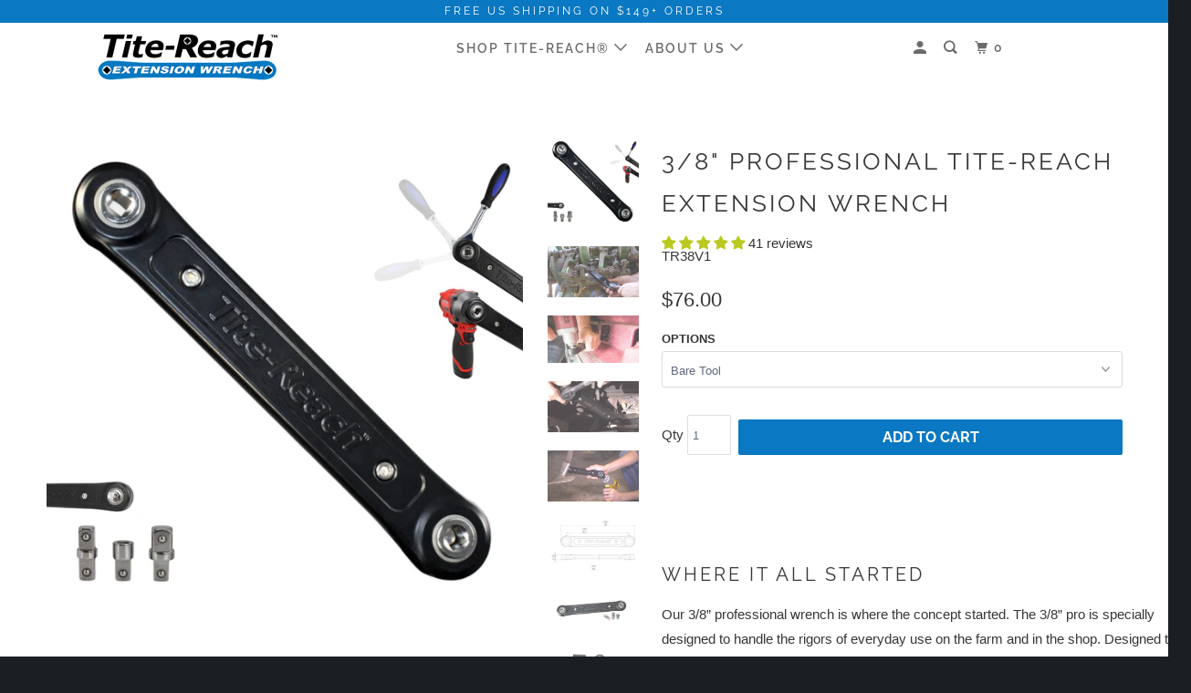

--- FILE ---
content_type: text/html; charset=utf-8
request_url: https://tite-reach.com/products/3-8-professional-tite-reach-extension-wrench
body_size: 55852
content:
<!doctype html>
<!--[if lt IE 7 ]> <html class="ie ie6" lang="en"> <![endif]-->
<!--[if IE 7 ]> <html class="ie ie7" lang="en"> <![endif]-->
<!--[if IE 8 ]> <html class="ie ie8" lang="en"> <![endif]-->
<!--[if IE 9 ]> <html class="ie ie9" lang="en"> <![endif]-->
<!-- [if (gte IE 10)|!(IE)]><! -->
<html lang="en">
  <!-- <![endif] -->
  <script type="text/javascript">
    (function (c, l, a, r, i, t, y) {
      c[a] =
        c[a] ||
        function () {
          (c[a].q = c[a].q || []).push(arguments);
        };
      t = l.createElement(r);
      t.async = 1;
      t.src = 'https://www.clarity.ms/tag/' + i;
      y = l.getElementsByTagName(r)[0];
      y.parentNode.insertBefore(t, y);
    })(window, document, 'clarity', 'script', 'qcv482axef');
  </script>
  <head>
    <meta name="google-site-verification" content="KBGFbT1k7myImEAEFr4HyhQnBgrFMIMF3g75zlRWGXY">

    <meta name="facebook-domain-verification" content="sl61vdz7tqjlnlesa5iobss6qdi3kk">
    <meta charset="utf-8">
    <meta http-equiv="cleartype" content="on">
    <meta name="robots" content="index,follow">

    
    <title>
      3/8&quot; Professional Tite-Reach Extension Wrench - Tite-Reach®
    </title>

    
      <meta
        name="description"
        content="Where it All Started Our 3/8” professional wrench is where the concept started. The 3/8” pro is specially designed to handle the rigors of everyday use on the farm and in the shop. Designed to be used with your own sockets and socket wrenches, all of our wrenches have the versatility to work from either side. With 10” "
      >
    

    

<meta name="author" content="Tite-Reach®">
<meta property="og:url" content="https://tite-reach.com/products/3-8-professional-tite-reach-extension-wrench">
<meta property="og:site_name" content="Tite-Reach®">


  <meta property="og:type" content="product">
  <meta property="og:title" content="3/8&quot; Professional Tite-Reach Extension Wrench">
  
    <meta property="og:image" content="http://tite-reach.com/cdn/shop/files/tr38v1_600x.png?v=1740071839">
    <meta property="og:image:secure_url" content="https://tite-reach.com/cdn/shop/files/tr38v1_600x.png?v=1740071839">
    
  
    <meta property="og:image" content="http://tite-reach.com/cdn/shop/products/3-8_4_600x.jpg?v=1740071839">
    <meta property="og:image:secure_url" content="https://tite-reach.com/cdn/shop/products/3-8_4_600x.jpg?v=1740071839">
    
  
    <meta property="og:image" content="http://tite-reach.com/cdn/shop/files/13537939820226763990_600x.jpg?v=1740071839">
    <meta property="og:image:secure_url" content="https://tite-reach.com/cdn/shop/files/13537939820226763990_600x.jpg?v=1740071839">
    
  
  <meta property="og:price:amount" content="76.00">
  <meta property="og:price:currency" content="USD">


  <meta property="og:description" content="Where it All Started Our 3/8” professional wrench is where the concept started. The 3/8” pro is specially designed to handle the rigors of everyday use on the farm and in the shop. Designed to be used with your own sockets and socket wrenches, all of our wrenches have the versatility to work from either side. With 10” ">




  <meta name="twitter:site" content="@tite_reach">

<meta name="twitter:card" content="summary">

  <meta name="twitter:title" content="3/8" Professional Tite-Reach Extension Wrench">
  <meta name="twitter:description" content="Where it All Started Our 3/8” professional wrench is where the concept started. The 3/8” pro is specially designed to handle the rigors of everyday use on the farm and in the shop. Designed to be used with your own sockets and socket wrenches, all of our wrenches have the versatility to work from either side. With 10” inches of reach, our 3/8” pro will extend your reach away from what you are working on saving you time and saving your knuckles. If you would like to get the job done quicker you can also couple our wrench with your impact driver saving you more time and making that awkward nut or bolt easy to work on. This wrench is also coupled with a lifetime warranty to ensure your satisfaction. What&#39;s Included: 3/8&quot; Pro Extension Wrench, 3/8&quot; to 3/8&quot; adaptor,">
  <meta name="twitter:image" content="https://tite-reach.com/cdn/shop/files/tr38v1_240x.png?v=1740071839">
  <meta name="twitter:image:width" content="240">
  <meta name="twitter:image:height" content="240">



    
    

    <!-- Mobile Specific Metas -->
    <meta name="HandheldFriendly" content="True">
    <meta name="MobileOptimized" content="320">
    <meta name="viewport" content="width=device-width,initial-scale=1">
    <meta name="theme-color" content="#ffffff">

    <!-- Stylesheets for Parallax 3.5.6 -->
    <link href="//tite-reach.com/cdn/shop/t/10/assets/styles.scss.css?v=168954545287693726591762971040" rel="stylesheet" type="text/css" media="all" />
    <link href="//tite-reach.com/cdn/shop/t/10/assets/accessibility.css?v=109637468160944397641760981021" rel="stylesheet" type="text/css" media="all" />

    
      <link rel="shortcut icon" type="image/x-icon" href="//tite-reach.com/cdn/shop/files/TR_favicon_32x32.jpg?v=1613789242">
    

    <link rel="canonical" href="https://tite-reach.com/products/3-8-professional-tite-reach-extension-wrench">

    

    <script src="//tite-reach.com/cdn/shop/t/10/assets/app.js?v=25005373585968013401760793853" type="text/javascript"></script>
    <script type="module" src="//tite-reach.com/cdn/shop/t/10/assets/accessibility.js?v=156568577824672365461760976906"></script>
    <!--[if lte IE 8]>
      <link href="//tite-reach.com/cdn/shop/t/10/assets/ie.css?v=1024305471161636101756232758" rel="stylesheet" type="text/css" media="all" />
      <script src="//tite-reach.com/cdn/shop/t/10/assets/skrollr.ie.js?v=116292453382836155221756232758" type="text/javascript"></script>
    <![endif]-->

    <script>window.performance && window.performance.mark && window.performance.mark('shopify.content_for_header.start');</script><meta name="google-site-verification" content="TF0AMWC_vpaCLZVeqrEiDXZZdck9dzbuFQ3fEit2Xeg">
<meta name="facebook-domain-verification" content="sl61vdz7tqjlnlesa5iobss6qdi3kk">
<meta id="shopify-digital-wallet" name="shopify-digital-wallet" content="/22828744768/digital_wallets/dialog">
<meta name="shopify-checkout-api-token" content="f1abf102ef1b44f90692d1badcfce68a">
<meta id="in-context-paypal-metadata" data-shop-id="22828744768" data-venmo-supported="false" data-environment="production" data-locale="en_US" data-paypal-v4="true" data-currency="USD">
<link rel="alternate" type="application/json+oembed" href="https://tite-reach.com/products/3-8-professional-tite-reach-extension-wrench.oembed">
<script async="async" src="/checkouts/internal/preloads.js?locale=en-US"></script>
<link rel="preconnect" href="https://shop.app" crossorigin="anonymous">
<script async="async" src="https://shop.app/checkouts/internal/preloads.js?locale=en-US&shop_id=22828744768" crossorigin="anonymous"></script>
<script id="apple-pay-shop-capabilities" type="application/json">{"shopId":22828744768,"countryCode":"US","currencyCode":"USD","merchantCapabilities":["supports3DS"],"merchantId":"gid:\/\/shopify\/Shop\/22828744768","merchantName":"Tite-Reach®","requiredBillingContactFields":["postalAddress","email","phone"],"requiredShippingContactFields":["postalAddress","email","phone"],"shippingType":"shipping","supportedNetworks":["visa","masterCard","amex","discover","elo","jcb"],"total":{"type":"pending","label":"Tite-Reach®","amount":"1.00"},"shopifyPaymentsEnabled":true,"supportsSubscriptions":true}</script>
<script id="shopify-features" type="application/json">{"accessToken":"f1abf102ef1b44f90692d1badcfce68a","betas":["rich-media-storefront-analytics"],"domain":"tite-reach.com","predictiveSearch":true,"shopId":22828744768,"locale":"en"}</script>
<script>var Shopify = Shopify || {};
Shopify.shop = "tite-reach.myshopify.com";
Shopify.locale = "en";
Shopify.currency = {"active":"USD","rate":"1.0"};
Shopify.country = "US";
Shopify.theme = {"name":"Ecom Accessibility Don’t Del - 08\/22\/25","id":184337989705,"schema_name":"Parallax","schema_version":"3.5.6","theme_store_id":null,"role":"main"};
Shopify.theme.handle = "null";
Shopify.theme.style = {"id":null,"handle":null};
Shopify.cdnHost = "tite-reach.com/cdn";
Shopify.routes = Shopify.routes || {};
Shopify.routes.root = "/";</script>
<script type="module">!function(o){(o.Shopify=o.Shopify||{}).modules=!0}(window);</script>
<script>!function(o){function n(){var o=[];function n(){o.push(Array.prototype.slice.apply(arguments))}return n.q=o,n}var t=o.Shopify=o.Shopify||{};t.loadFeatures=n(),t.autoloadFeatures=n()}(window);</script>
<script>
  window.ShopifyPay = window.ShopifyPay || {};
  window.ShopifyPay.apiHost = "shop.app\/pay";
  window.ShopifyPay.redirectState = null;
</script>
<script id="shop-js-analytics" type="application/json">{"pageType":"product"}</script>
<script defer="defer" async type="module" src="//tite-reach.com/cdn/shopifycloud/shop-js/modules/v2/client.init-shop-cart-sync_BT-GjEfc.en.esm.js"></script>
<script defer="defer" async type="module" src="//tite-reach.com/cdn/shopifycloud/shop-js/modules/v2/chunk.common_D58fp_Oc.esm.js"></script>
<script defer="defer" async type="module" src="//tite-reach.com/cdn/shopifycloud/shop-js/modules/v2/chunk.modal_xMitdFEc.esm.js"></script>
<script type="module">
  await import("//tite-reach.com/cdn/shopifycloud/shop-js/modules/v2/client.init-shop-cart-sync_BT-GjEfc.en.esm.js");
await import("//tite-reach.com/cdn/shopifycloud/shop-js/modules/v2/chunk.common_D58fp_Oc.esm.js");
await import("//tite-reach.com/cdn/shopifycloud/shop-js/modules/v2/chunk.modal_xMitdFEc.esm.js");

  window.Shopify.SignInWithShop?.initShopCartSync?.({"fedCMEnabled":true,"windoidEnabled":true});

</script>
<script>
  window.Shopify = window.Shopify || {};
  if (!window.Shopify.featureAssets) window.Shopify.featureAssets = {};
  window.Shopify.featureAssets['shop-js'] = {"shop-cart-sync":["modules/v2/client.shop-cart-sync_DZOKe7Ll.en.esm.js","modules/v2/chunk.common_D58fp_Oc.esm.js","modules/v2/chunk.modal_xMitdFEc.esm.js"],"init-fed-cm":["modules/v2/client.init-fed-cm_B6oLuCjv.en.esm.js","modules/v2/chunk.common_D58fp_Oc.esm.js","modules/v2/chunk.modal_xMitdFEc.esm.js"],"shop-cash-offers":["modules/v2/client.shop-cash-offers_D2sdYoxE.en.esm.js","modules/v2/chunk.common_D58fp_Oc.esm.js","modules/v2/chunk.modal_xMitdFEc.esm.js"],"shop-login-button":["modules/v2/client.shop-login-button_QeVjl5Y3.en.esm.js","modules/v2/chunk.common_D58fp_Oc.esm.js","modules/v2/chunk.modal_xMitdFEc.esm.js"],"pay-button":["modules/v2/client.pay-button_DXTOsIq6.en.esm.js","modules/v2/chunk.common_D58fp_Oc.esm.js","modules/v2/chunk.modal_xMitdFEc.esm.js"],"shop-button":["modules/v2/client.shop-button_DQZHx9pm.en.esm.js","modules/v2/chunk.common_D58fp_Oc.esm.js","modules/v2/chunk.modal_xMitdFEc.esm.js"],"avatar":["modules/v2/client.avatar_BTnouDA3.en.esm.js"],"init-windoid":["modules/v2/client.init-windoid_CR1B-cfM.en.esm.js","modules/v2/chunk.common_D58fp_Oc.esm.js","modules/v2/chunk.modal_xMitdFEc.esm.js"],"init-shop-for-new-customer-accounts":["modules/v2/client.init-shop-for-new-customer-accounts_C_vY_xzh.en.esm.js","modules/v2/client.shop-login-button_QeVjl5Y3.en.esm.js","modules/v2/chunk.common_D58fp_Oc.esm.js","modules/v2/chunk.modal_xMitdFEc.esm.js"],"init-shop-email-lookup-coordinator":["modules/v2/client.init-shop-email-lookup-coordinator_BI7n9ZSv.en.esm.js","modules/v2/chunk.common_D58fp_Oc.esm.js","modules/v2/chunk.modal_xMitdFEc.esm.js"],"init-shop-cart-sync":["modules/v2/client.init-shop-cart-sync_BT-GjEfc.en.esm.js","modules/v2/chunk.common_D58fp_Oc.esm.js","modules/v2/chunk.modal_xMitdFEc.esm.js"],"shop-toast-manager":["modules/v2/client.shop-toast-manager_DiYdP3xc.en.esm.js","modules/v2/chunk.common_D58fp_Oc.esm.js","modules/v2/chunk.modal_xMitdFEc.esm.js"],"init-customer-accounts":["modules/v2/client.init-customer-accounts_D9ZNqS-Q.en.esm.js","modules/v2/client.shop-login-button_QeVjl5Y3.en.esm.js","modules/v2/chunk.common_D58fp_Oc.esm.js","modules/v2/chunk.modal_xMitdFEc.esm.js"],"init-customer-accounts-sign-up":["modules/v2/client.init-customer-accounts-sign-up_iGw4briv.en.esm.js","modules/v2/client.shop-login-button_QeVjl5Y3.en.esm.js","modules/v2/chunk.common_D58fp_Oc.esm.js","modules/v2/chunk.modal_xMitdFEc.esm.js"],"shop-follow-button":["modules/v2/client.shop-follow-button_CqMgW2wH.en.esm.js","modules/v2/chunk.common_D58fp_Oc.esm.js","modules/v2/chunk.modal_xMitdFEc.esm.js"],"checkout-modal":["modules/v2/client.checkout-modal_xHeaAweL.en.esm.js","modules/v2/chunk.common_D58fp_Oc.esm.js","modules/v2/chunk.modal_xMitdFEc.esm.js"],"shop-login":["modules/v2/client.shop-login_D91U-Q7h.en.esm.js","modules/v2/chunk.common_D58fp_Oc.esm.js","modules/v2/chunk.modal_xMitdFEc.esm.js"],"lead-capture":["modules/v2/client.lead-capture_BJmE1dJe.en.esm.js","modules/v2/chunk.common_D58fp_Oc.esm.js","modules/v2/chunk.modal_xMitdFEc.esm.js"],"payment-terms":["modules/v2/client.payment-terms_Ci9AEqFq.en.esm.js","modules/v2/chunk.common_D58fp_Oc.esm.js","modules/v2/chunk.modal_xMitdFEc.esm.js"]};
</script>
<script>(function() {
  var isLoaded = false;
  function asyncLoad() {
    if (isLoaded) return;
    isLoaded = true;
    var urls = ["https:\/\/chimpstatic.com\/mcjs-connected\/js\/users\/324b9acaa051b933130eb2e81\/7ac1df1032190e8f2f7b010d0.js?shop=tite-reach.myshopify.com","https:\/\/chimpstatic.com\/mcjs-connected\/js\/users\/324b9acaa051b933130eb2e81\/b16e57efe7e4eb06efd27fc04.js?shop=tite-reach.myshopify.com","https:\/\/cdn-app.cart-bot.net\/public\/js\/append.js?shop=tite-reach.myshopify.com","https:\/\/script.pop-convert.com\/new-micro\/production.pc.min.js?unique_id=tite-reach.myshopify.com\u0026shop=tite-reach.myshopify.com","https:\/\/cdn.s3.pop-convert.com\/pcjs.production.min.js?unique_id=tite-reach.myshopify.com\u0026shop=tite-reach.myshopify.com","https:\/\/omnisnippet1.com\/platforms\/shopify.js?source=scriptTag\u0026v=2025-06-18T17\u0026shop=tite-reach.myshopify.com"];
    for (var i = 0; i < urls.length; i++) {
      var s = document.createElement('script');
      s.type = 'text/javascript';
      s.async = true;
      s.src = urls[i];
      var x = document.getElementsByTagName('script')[0];
      x.parentNode.insertBefore(s, x);
    }
  };
  if(window.attachEvent) {
    window.attachEvent('onload', asyncLoad);
  } else {
    window.addEventListener('load', asyncLoad, false);
  }
})();</script>
<script id="__st">var __st={"a":22828744768,"offset":-21600,"reqid":"6ec4a0d8-52f3-4e78-91b4-d8a62fd105e0-1769079525","pageurl":"tite-reach.com\/products\/3-8-professional-tite-reach-extension-wrench?srsltid=AfmBOook_dTtN8Oj8hwDmaoZbupU19omJlj4gRSQe9u_nVQQBwpK4S8d","u":"ad6896a4433c","p":"product","rtyp":"product","rid":2562219016256};</script>
<script>window.ShopifyPaypalV4VisibilityTracking = true;</script>
<script id="captcha-bootstrap">!function(){'use strict';const t='contact',e='account',n='new_comment',o=[[t,t],['blogs',n],['comments',n],[t,'customer']],c=[[e,'customer_login'],[e,'guest_login'],[e,'recover_customer_password'],[e,'create_customer']],r=t=>t.map((([t,e])=>`form[action*='/${t}']:not([data-nocaptcha='true']) input[name='form_type'][value='${e}']`)).join(','),a=t=>()=>t?[...document.querySelectorAll(t)].map((t=>t.form)):[];function s(){const t=[...o],e=r(t);return a(e)}const i='password',u='form_key',d=['recaptcha-v3-token','g-recaptcha-response','h-captcha-response',i],f=()=>{try{return window.sessionStorage}catch{return}},m='__shopify_v',_=t=>t.elements[u];function p(t,e,n=!1){try{const o=window.sessionStorage,c=JSON.parse(o.getItem(e)),{data:r}=function(t){const{data:e,action:n}=t;return t[m]||n?{data:e,action:n}:{data:t,action:n}}(c);for(const[e,n]of Object.entries(r))t.elements[e]&&(t.elements[e].value=n);n&&o.removeItem(e)}catch(o){console.error('form repopulation failed',{error:o})}}const l='form_type',E='cptcha';function T(t){t.dataset[E]=!0}const w=window,h=w.document,L='Shopify',v='ce_forms',y='captcha';let A=!1;((t,e)=>{const n=(g='f06e6c50-85a8-45c8-87d0-21a2b65856fe',I='https://cdn.shopify.com/shopifycloud/storefront-forms-hcaptcha/ce_storefront_forms_captcha_hcaptcha.v1.5.2.iife.js',D={infoText:'Protected by hCaptcha',privacyText:'Privacy',termsText:'Terms'},(t,e,n)=>{const o=w[L][v],c=o.bindForm;if(c)return c(t,g,e,D).then(n);var r;o.q.push([[t,g,e,D],n]),r=I,A||(h.body.append(Object.assign(h.createElement('script'),{id:'captcha-provider',async:!0,src:r})),A=!0)});var g,I,D;w[L]=w[L]||{},w[L][v]=w[L][v]||{},w[L][v].q=[],w[L][y]=w[L][y]||{},w[L][y].protect=function(t,e){n(t,void 0,e),T(t)},Object.freeze(w[L][y]),function(t,e,n,w,h,L){const[v,y,A,g]=function(t,e,n){const i=e?o:[],u=t?c:[],d=[...i,...u],f=r(d),m=r(i),_=r(d.filter((([t,e])=>n.includes(e))));return[a(f),a(m),a(_),s()]}(w,h,L),I=t=>{const e=t.target;return e instanceof HTMLFormElement?e:e&&e.form},D=t=>v().includes(t);t.addEventListener('submit',(t=>{const e=I(t);if(!e)return;const n=D(e)&&!e.dataset.hcaptchaBound&&!e.dataset.recaptchaBound,o=_(e),c=g().includes(e)&&(!o||!o.value);(n||c)&&t.preventDefault(),c&&!n&&(function(t){try{if(!f())return;!function(t){const e=f();if(!e)return;const n=_(t);if(!n)return;const o=n.value;o&&e.removeItem(o)}(t);const e=Array.from(Array(32),(()=>Math.random().toString(36)[2])).join('');!function(t,e){_(t)||t.append(Object.assign(document.createElement('input'),{type:'hidden',name:u})),t.elements[u].value=e}(t,e),function(t,e){const n=f();if(!n)return;const o=[...t.querySelectorAll(`input[type='${i}']`)].map((({name:t})=>t)),c=[...d,...o],r={};for(const[a,s]of new FormData(t).entries())c.includes(a)||(r[a]=s);n.setItem(e,JSON.stringify({[m]:1,action:t.action,data:r}))}(t,e)}catch(e){console.error('failed to persist form',e)}}(e),e.submit())}));const S=(t,e)=>{t&&!t.dataset[E]&&(n(t,e.some((e=>e===t))),T(t))};for(const o of['focusin','change'])t.addEventListener(o,(t=>{const e=I(t);D(e)&&S(e,y())}));const B=e.get('form_key'),M=e.get(l),P=B&&M;t.addEventListener('DOMContentLoaded',(()=>{const t=y();if(P)for(const e of t)e.elements[l].value===M&&p(e,B);[...new Set([...A(),...v().filter((t=>'true'===t.dataset.shopifyCaptcha))])].forEach((e=>S(e,t)))}))}(h,new URLSearchParams(w.location.search),n,t,e,['guest_login'])})(!0,!0)}();</script>
<script integrity="sha256-4kQ18oKyAcykRKYeNunJcIwy7WH5gtpwJnB7kiuLZ1E=" data-source-attribution="shopify.loadfeatures" defer="defer" src="//tite-reach.com/cdn/shopifycloud/storefront/assets/storefront/load_feature-a0a9edcb.js" crossorigin="anonymous"></script>
<script crossorigin="anonymous" defer="defer" src="//tite-reach.com/cdn/shopifycloud/storefront/assets/shopify_pay/storefront-65b4c6d7.js?v=20250812"></script>
<script data-source-attribution="shopify.dynamic_checkout.dynamic.init">var Shopify=Shopify||{};Shopify.PaymentButton=Shopify.PaymentButton||{isStorefrontPortableWallets:!0,init:function(){window.Shopify.PaymentButton.init=function(){};var t=document.createElement("script");t.src="https://tite-reach.com/cdn/shopifycloud/portable-wallets/latest/portable-wallets.en.js",t.type="module",document.head.appendChild(t)}};
</script>
<script data-source-attribution="shopify.dynamic_checkout.buyer_consent">
  function portableWalletsHideBuyerConsent(e){var t=document.getElementById("shopify-buyer-consent"),n=document.getElementById("shopify-subscription-policy-button");t&&n&&(t.classList.add("hidden"),t.setAttribute("aria-hidden","true"),n.removeEventListener("click",e))}function portableWalletsShowBuyerConsent(e){var t=document.getElementById("shopify-buyer-consent"),n=document.getElementById("shopify-subscription-policy-button");t&&n&&(t.classList.remove("hidden"),t.removeAttribute("aria-hidden"),n.addEventListener("click",e))}window.Shopify?.PaymentButton&&(window.Shopify.PaymentButton.hideBuyerConsent=portableWalletsHideBuyerConsent,window.Shopify.PaymentButton.showBuyerConsent=portableWalletsShowBuyerConsent);
</script>
<script data-source-attribution="shopify.dynamic_checkout.cart.bootstrap">document.addEventListener("DOMContentLoaded",(function(){function t(){return document.querySelector("shopify-accelerated-checkout-cart, shopify-accelerated-checkout")}if(t())Shopify.PaymentButton.init();else{new MutationObserver((function(e,n){t()&&(Shopify.PaymentButton.init(),n.disconnect())})).observe(document.body,{childList:!0,subtree:!0})}}));
</script>
<script id='scb4127' type='text/javascript' async='' src='https://tite-reach.com/cdn/shopifycloud/privacy-banner/storefront-banner.js'></script><link id="shopify-accelerated-checkout-styles" rel="stylesheet" media="screen" href="https://tite-reach.com/cdn/shopifycloud/portable-wallets/latest/accelerated-checkout-backwards-compat.css" crossorigin="anonymous">
<style id="shopify-accelerated-checkout-cart">
        #shopify-buyer-consent {
  margin-top: 1em;
  display: inline-block;
  width: 100%;
}

#shopify-buyer-consent.hidden {
  display: none;
}

#shopify-subscription-policy-button {
  background: none;
  border: none;
  padding: 0;
  text-decoration: underline;
  font-size: inherit;
  cursor: pointer;
}

#shopify-subscription-policy-button::before {
  box-shadow: none;
}

      </style>

<script>window.performance && window.performance.mark && window.performance.mark('shopify.content_for_header.end');</script>

    <noscript>
      <style>
        .slides > li:first-child {
          display: block;
        }
        .image__fallback {
          width: 100vw;
          display: block !important;
          max-width: 100vw !important;
          margin-bottom: 0;
        }
        .image__fallback + .hsContainer__image {
          display: none !important;
        }
        .hsContainer {
          height: auto !important;
        }
        .no-js-only {
          display: inherit !important;
        }
        .icon-cart.cart-button {
          display: none;
        }
        .lazyload,
        .cart_page_image img {
          opacity: 1;
          -webkit-filter: blur(0);
          filter: blur(0);
        }
        .bcg .hsContent {
          background-color: transparent;
        }
        .animate_right,
        .animate_left,
        .animate_up,
        .animate_down {
          opacity: 1;
        }
        .flexslider .slides > li {
          display: block;
        }
        .product_section .product_form {
          opacity: 1;
        }
        .multi_select,
        form .select {
          display: block !important;
        }
        .swatch_options {
          display: none;
        }
      </style>
    </noscript>

    
    <script type="text/javascript" src="//script.crazyegg.com/pages/scripts/0082/7076.js" async="async"></script>

    <!-- WordStream Google Tag Manager -->
    <noscript
      ><iframe
        src="//www.googletagmanager.com/ns.html?id=GTM-MSJKGSC"
        height="0"
        width="0"
        style="display:none;visibility:hidden"
      ></iframe
    ></noscript>
    <script>
      (function (w, d, s, l, i) {
        w[l] = w[l] || [];
        w[l].push({ 'gtm.start': new Date().getTime(), event: 'gtm.js' });
        var f = d.getElementsByTagName(s)[0],
          j = d.createElement(s),
          dl = l != 'dataLayer' ? '&l=' + l : '';
        j.async = true;
        j.src = '//www.googletagmanager.com/gtm.js?id=' + i + dl;
        f.parentNode.insertBefore(j, f);
      })(window, document, 'script', 'dataLayer', 'GTM-MSJKGSC');
    </script>
    <!-- End WordStream Google Tag Manager -->

    <!-- Global site tag (gtag.js) - Google Ads: 964162673 -->
    <script async src="https://www.googletagmanager.com/gtag/js?id=AW-964162673"></script>
    <script>
      window.dataLayer = window.dataLayer || [];
      function gtag() {
        dataLayer.push(arguments);
      }
      gtag('js', new Date());

      gtag('config', 'AW-964162673');
    </script>

    <script>
      gtag('event', 'page_view', {
        'send_to': 'AW-964162673',
        
        'items': [{
          'id': 'shopify_US_2562219016256_41308420997193',
          'google_business_vertical': 'retail'
          
        }]
      });
    </script>
    <script>
      (function (w, d, t, r, u) {
        var f, n, i;
        (w[u] = w[u] || []),
          (f = function () {
            var o = { ti: '97041444', enableAutoSpaTracking: true };
            (o.q = w[u]), (w[u] = new UET(o)), w[u].push('pageLoad');
          }),
          (n = d.createElement(t)),
          (n.src = r),
          (n.async = 1),
          (n.onload = n.onreadystatechange =
            function () {
              var s = this.readyState;
              (s && s !== 'loaded' && s !== 'complete') || (f(), (n.onload = n.onreadystatechange = null));
            }),
          (i = d.getElementsByTagName(t)[0]),
          i.parentNode.insertBefore(n, i);
      })(window, document, 'script', '//bat.bing.com/bat.js', 'uetq');
    </script>

    <script> window.sd__PreorderUniqueData ={"preorderSetting":{"pre_badges":"No","force_preorder":"No","badge_text":"Pre-Order","badge_bk":"FF1919","badge_color":"ffff","badgeShape":"Rectangle","badgePosition":"top_right","badge_text_size":"11px","animateclass":"hvr-no","global_preorderlimit":"","button_text":"PRE-ORDER","button_message":"Available soon","nopreordermessage":"No Pre-Order for this product","mode":"hover","position":"top","button_color":"#000","button_text_color":"#fff","button_text_size":"15px","button_font_weight":"normal","button_width":"100%","button_top_margin":"5px","button_radius":"0px","tooltip_bkcolor":"#000","tooltip_opt":"No","tooltip_textcolor":"#fff","custom_note":"Pre-order Item","custom_note_label":"Pre-order Item","qty_limit":"","qty_check":"No","error_customer_msg":"Sorry..!! This much quantity is not available. You can avail maximum","enable_country":"","location_enable":"No","error_message_geo":"Sorry !!! Product is not available at this location.","mandatory_for_customers":"No","customer_delivery_date_feature":"No","customer_delivery_time_feature":"No","customer_delivery_label":"Schedule Delivery"},"developerSetting":{"formselector":"form[data-type=\"add-to-cart-form\"], .product_button form[action=\"\/cart\/add\"], form[action^=\"\/cart\/add\"], form[action=\"\/cart\/add\"]:first, form[action=\"\/zh-TW\/cart\/add\"]:first, form[action=\"\/ko\/cart\/add\"]:first, form[action=\"\/es\/cart\/add\"]:first,form[action=\"\/en\/cart\/add\"]:first, form[action=\"\/de\/cart\/add\"]:first, form[action=\"\/cy\/cart\/add\"]:first, form[action=\"\/cart\/add.js\"]:first, form[action=\"\/fr\/cart\/add\"]:first, form[action=\"\/ar\/cart\/add\"], form[action=\"\/zh-cn\/cart\/add\"], form.product-form, form.product_form, form.gPreorderForm, .product-single__form, .shopify-product-form, #shopify-section-product-template form[action*=\"\/cart\/add\"], form[action*=\"\/cart\/add\"]:visible, .ga-products-table li.ga-product, .pf-product-form, form[action*=\"\/cart\/add\"]:not(.installment)","buttonselector":"button[name=\"add\"]:first, input[name=\"add\"]:first, button.Sd_addProduct, input[data-action=\"add-to-cart\"], #button-add-to-cart, button.product-form--add-to-cart, button.product-form--atc-button, button.addtocart-button-active, button.product-submit, button.ProductForm__AddToCart, [type=submit]:visible:first, .product-form__add-button, .gPreorderAddToCartBtn, #AddToCart--product-template, .add-to-cart-btn, .product-form__cart-submit, #addToCart, [name=\"add\"], [type=\"submit\"], button.btn-addtocart, .product-submit, .product-form__add-button, [data-action=\"add-to-cart\"], .ProductForm__AddToCart","variantselector1":".product__variant, select:not(.selectoption_id,.product-form__quantity, .delivery_time), .single-option-selector, input[name=\"Size\"], .ProductForm__Variants .ProductForm__Option input[type=\"radio\"], .variant-group input[type=\"radio\"], .swatch input[type=\"radio\"], .gPreorderVariantActivator, .product__swatches [data-swatch-option], .swatch__container .swatch__option, .gf_swatches .gf_swatch, .product-form__controls-group-options select, ul.clickyboxes li, .pf-variant-select, ul.swatches-select li, .product-options__value, .form-check-swatch, button.btn.swatch select.product__variant, .pf-container a, button.variant.option, ul.js-product__variant--container li, .variant-input, .product-variant > ul > li  ,.input--dropdown, .HorizontalList > li, .product-single__swatch__item, .globo-swatch-list ul.value > .select-option, .form-swatch-item, .selector-wrapper select, select.pf-input, ul.swatches-select > li.nt-swatch.swatch_pr_item, ul.gfqv-swatch-values > li, .lh-swatch-select, .swatch-image, .variant-image-swatch, #option-size, .selector-wrapper .replaced, .regular-select-content > .regular-select-item, .radios--input, ul.swatch-view > li > .swatch-selector , .swatch-element input, [data-product-option], .single-option-selector__radio, [data-index^=\"option\"], .SizeSwatchList input, .swatch-panda input[type=radio], .swatch input, .swatch-element input[type=radio], select[id*=\"product-select-\"], select[id|=\"product-select-option\"], [id|=\"productSelect-product\"], [id|=\"ProductSelect-option\"],select[id|=\"product-variants-option\"],select[id|=\"sca-qv-product-selected-option\"],select[id*=\"product-variants-\"],select[id|=\"product-selectors-option\"],select[id|=\"variant-listbox-option\"],select[id|=\"id-option\"],select[id|=\"SingleOptionSelector\"], .variant-input-wrap input, [data-action=\"select-value\"], .no-js-hidden input[type=\"radio\"]","variantselector2":"input[name=\"quantity\"]","variantselector3":"","tags_badges":"","badges_allpages":"","badges_allpages_hide_attr":"","checkoutattr":"input[name=\"checkout\"], button[name=\"checkout\"]","subtotalclass":"","partialtext":"Partial Deposit:","remainingtext":"Remaining Balance:","drawerbuttonattr":"#drawer input[name=\"checkout\"], .yv_side_drawer_wrapper.mini_cart a[href=\"\/checkout\"], #drawer button[name=\"checkout\"], .Drawer button[name=\"checkout\"]","drawersubtotal":"","drawerevents":"header a[href=\"\/cart\"]","remainingenable":"Yes"},"generalSetting":{"counter_theme":"sd_counter1","comingsoontext":"Coming Soon","notify_autosent":"no_disable","coupon_option":"No","account_coupon":"No","auto_coupon":"No","shipping1":"No","shipping2":"No","tax_1":"No","tax_2":"No","com_badges":null,"com_badge_text":"Coming-Soon","com_badge_bk":"FF1919","com_badge_color":"ffff","com_badge_text_size":"11px","comBadgeShape":"Rectangle","comBadgePosition":"top_right","enable_favicon":"No","favbgcolor":"FF0000","favtxtcolor":"FFf","preorder_mode":"mode1","global_preorderlimit":"","mixed_cart":"No","mixed_cart_mode":"inline","mixed_cart_heading":"Warning: you have pre-order and in-stock products in the same cart","mixed_cart_content":"Shipment of your in-stock items may be delayed until your pre-order item is ready for shipping.","counter_days":"Days","counter_hours":"Hours","counter_minutes":"Minutes","counter_seconds":"Seconds"},"notifySetting":{"enablenotify":"No","notify_type":"slide","notifylinktext":"Notify me","sd_notifybuttontext":"Notify me","notifylinktextcolor":"000","notifylink_bkcolor":"fff","notify_textalign":"left","notify_link_txtsize":"14","notify_link_deco":"underline","notify_link_weight":"normal","en_inject":"No","selectinject":"Inject after","injectevent":"CLASS","injectvalue":"sd-advanced-preorder"},"partialSettings":{"payment_type_text":"Payment Type","full_partial":"No","fullpay_text":"Full Payment","partialpay_text":"Partial Payment","cart_total":"No","total_text":"Partial Cart","checkout_text":"Partial Checkout","note_checkout1":"Initial Partial Payment (Check \"My Account\" page in store for balance payment)","note_checkout2":"Final Partial Payment","full_note_checkout":"Pay initial payment -","partial_cart":"No","partial_msg_txt":"","account_login":"disabled","fullpay_message_text":"Pay full payment - ","partialpay_message_text":"Pay initial payment - ","fullpaybtntext":"Pay Full","partialpaybtntext":"Pay Partial","par_badges":"No","par_badge_text":"Partial-Order","par_badge_bk":"FF1919","par_badge_color":"ffff","par_badge_text_size":"11px","enabletimer":"No","timermsg":"Hurry Up..!! Your cart will be lost in ","timertextcolor":"000","timerbkg":"ddd","timeralign":"left","timertextweight":"normal","timer":"20","timer_border":"none","timerborderpx":"1","timerbordercolor":"000","custom_priceonoff":"No","custom_paytext":"Custom Price"},"AccountPageSetting":{"float_button":"No"},"app":{"appenable":"Yes","memberplan":"free","status_activation":null,"p_status_activation":null,"advanced_premium":null,"today_date_time":"2026-01-22","today_time":"04:58"}} </script>
		
  <!-- BEGIN app block: shopify://apps/klaviyo-email-marketing-sms/blocks/klaviyo-onsite-embed/2632fe16-c075-4321-a88b-50b567f42507 -->












  <script async src="https://static.klaviyo.com/onsite/js/WrMaeU/klaviyo.js?company_id=WrMaeU"></script>
  <script>!function(){if(!window.klaviyo){window._klOnsite=window._klOnsite||[];try{window.klaviyo=new Proxy({},{get:function(n,i){return"push"===i?function(){var n;(n=window._klOnsite).push.apply(n,arguments)}:function(){for(var n=arguments.length,o=new Array(n),w=0;w<n;w++)o[w]=arguments[w];var t="function"==typeof o[o.length-1]?o.pop():void 0,e=new Promise((function(n){window._klOnsite.push([i].concat(o,[function(i){t&&t(i),n(i)}]))}));return e}}})}catch(n){window.klaviyo=window.klaviyo||[],window.klaviyo.push=function(){var n;(n=window._klOnsite).push.apply(n,arguments)}}}}();</script>

  
    <script id="viewed_product">
      if (item == null) {
        var _learnq = _learnq || [];

        var MetafieldReviews = null
        var MetafieldYotpoRating = null
        var MetafieldYotpoCount = null
        var MetafieldLooxRating = null
        var MetafieldLooxCount = null
        var okendoProduct = null
        var okendoProductReviewCount = null
        var okendoProductReviewAverageValue = null
        try {
          // The following fields are used for Customer Hub recently viewed in order to add reviews.
          // This information is not part of __kla_viewed. Instead, it is part of __kla_viewed_reviewed_items
          MetafieldReviews = {"rating":{"scale_min":"1.0","scale_max":"5.0","value":"4.83"},"rating_count":41};
          MetafieldYotpoRating = null
          MetafieldYotpoCount = null
          MetafieldLooxRating = null
          MetafieldLooxCount = null

          okendoProduct = null
          // If the okendo metafield is not legacy, it will error, which then requires the new json formatted data
          if (okendoProduct && 'error' in okendoProduct) {
            okendoProduct = null
          }
          okendoProductReviewCount = okendoProduct ? okendoProduct.reviewCount : null
          okendoProductReviewAverageValue = okendoProduct ? okendoProduct.reviewAverageValue : null
        } catch (error) {
          console.error('Error in Klaviyo onsite reviews tracking:', error);
        }

        var item = {
          Name: "3\/8\" Professional Tite-Reach Extension Wrench",
          ProductID: 2562219016256,
          Categories: ["Atlas 46 Products","Featured Products","Main Products","Tite-Reach Extension Wrench Singles","Tite-Reach Extension Wrenches","Tite-Reach Wrenches(2)"],
          ImageURL: "https://tite-reach.com/cdn/shop/files/tr38v1_grande.png?v=1740071839",
          URL: "https://tite-reach.com/products/3-8-professional-tite-reach-extension-wrench",
          Brand: "Tite-Reach",
          Price: "$76.00",
          Value: "76.00",
          CompareAtPrice: "$0.00"
        };
        _learnq.push(['track', 'Viewed Product', item]);
        _learnq.push(['trackViewedItem', {
          Title: item.Name,
          ItemId: item.ProductID,
          Categories: item.Categories,
          ImageUrl: item.ImageURL,
          Url: item.URL,
          Metadata: {
            Brand: item.Brand,
            Price: item.Price,
            Value: item.Value,
            CompareAtPrice: item.CompareAtPrice
          },
          metafields:{
            reviews: MetafieldReviews,
            yotpo:{
              rating: MetafieldYotpoRating,
              count: MetafieldYotpoCount,
            },
            loox:{
              rating: MetafieldLooxRating,
              count: MetafieldLooxCount,
            },
            okendo: {
              rating: okendoProductReviewAverageValue,
              count: okendoProductReviewCount,
            }
          }
        }]);
      }
    </script>
  




  <script>
    window.klaviyoReviewsProductDesignMode = false
  </script>







<!-- END app block --><!-- BEGIN app block: shopify://apps/judge-me-reviews/blocks/judgeme_core/61ccd3b1-a9f2-4160-9fe9-4fec8413e5d8 --><!-- Start of Judge.me Core -->






<link rel="dns-prefetch" href="https://cdnwidget.judge.me">
<link rel="dns-prefetch" href="https://cdn.judge.me">
<link rel="dns-prefetch" href="https://cdn1.judge.me">
<link rel="dns-prefetch" href="https://api.judge.me">

<script data-cfasync='false' class='jdgm-settings-script'>window.jdgmSettings={"pagination":5,"disable_web_reviews":true,"badge_no_review_text":"No reviews","badge_n_reviews_text":"{{ n }} review/reviews","badge_star_color":"#bac920","hide_badge_preview_if_no_reviews":false,"badge_hide_text":false,"enforce_center_preview_badge":false,"widget_title":"Customer Reviews","widget_open_form_text":"Write a review","widget_close_form_text":"Cancel review","widget_refresh_page_text":"Refresh page","widget_summary_text":"Based on {{ number_of_reviews }} review/reviews","widget_no_review_text":"Be the first to write a review","widget_name_field_text":"Display name","widget_verified_name_field_text":"Verified Name (public)","widget_name_placeholder_text":"Display name","widget_required_field_error_text":"This field is required.","widget_email_field_text":"Email address","widget_verified_email_field_text":"Verified Email (private, can not be edited)","widget_email_placeholder_text":"Your email address","widget_email_field_error_text":"Please enter a valid email address.","widget_rating_field_text":"Rating","widget_review_title_field_text":"Review Title","widget_review_title_placeholder_text":"Give your review a title","widget_review_body_field_text":"Review content","widget_review_body_placeholder_text":"Start writing here...","widget_pictures_field_text":"Picture/Video (optional)","widget_submit_review_text":"Submit Review","widget_submit_verified_review_text":"Submit Verified Review","widget_submit_success_msg_with_auto_publish":"Thank you! Please refresh the page in a few moments to see your review. You can remove or edit your review by logging into \u003ca href='https://judge.me/login' target='_blank' rel='nofollow noopener'\u003eJudge.me\u003c/a\u003e","widget_submit_success_msg_no_auto_publish":"Thank you! Your review will be published as soon as it is approved by the shop admin. You can remove or edit your review by logging into \u003ca href='https://judge.me/login' target='_blank' rel='nofollow noopener'\u003eJudge.me\u003c/a\u003e","widget_show_default_reviews_out_of_total_text":"Showing {{ n_reviews_shown }} out of {{ n_reviews }} reviews.","widget_show_all_link_text":"Show all","widget_show_less_link_text":"Show less","widget_author_said_text":"{{ reviewer_name }} said:","widget_days_text":"{{ n }} days ago","widget_weeks_text":"{{ n }} week/weeks ago","widget_months_text":"{{ n }} month/months ago","widget_years_text":"{{ n }} year/years ago","widget_yesterday_text":"Yesterday","widget_today_text":"Today","widget_replied_text":"\u003e\u003e {{ shop_name }} replied:","widget_read_more_text":"Read more","widget_reviewer_name_as_initial":"","widget_rating_filter_color":"#fbcd0a","widget_rating_filter_see_all_text":"See all reviews","widget_sorting_most_recent_text":"Most Recent","widget_sorting_highest_rating_text":"Highest Rating","widget_sorting_lowest_rating_text":"Lowest Rating","widget_sorting_with_pictures_text":"Only Pictures","widget_sorting_most_helpful_text":"Most Helpful","widget_open_question_form_text":"Ask a question","widget_reviews_subtab_text":"Reviews","widget_questions_subtab_text":"Questions","widget_question_label_text":"Question","widget_answer_label_text":"Answer","widget_question_placeholder_text":"Write your question here","widget_submit_question_text":"Submit Question","widget_question_submit_success_text":"Thank you for your question! We will notify you once it gets answered.","widget_star_color":"#bac920","verified_badge_text":"Verified","verified_badge_bg_color":"","verified_badge_text_color":"","verified_badge_placement":"left-of-reviewer-name","widget_review_max_height":"","widget_hide_border":false,"widget_social_share":false,"widget_thumb":false,"widget_review_location_show":false,"widget_location_format":"","all_reviews_include_out_of_store_products":true,"all_reviews_out_of_store_text":"(out of store)","all_reviews_pagination":100,"all_reviews_product_name_prefix_text":"about","enable_review_pictures":false,"enable_question_anwser":false,"widget_theme":"default","review_date_format":"mm/dd/yyyy","default_sort_method":"most-recent","widget_product_reviews_subtab_text":"Product Reviews","widget_shop_reviews_subtab_text":"Shop Reviews","widget_other_products_reviews_text":"Reviews for other products","widget_store_reviews_subtab_text":"Store reviews","widget_no_store_reviews_text":"This store hasn't received any reviews yet","widget_web_restriction_product_reviews_text":"This product hasn't received any reviews yet","widget_no_items_text":"No items found","widget_show_more_text":"Show more","widget_write_a_store_review_text":"Write a Store Review","widget_other_languages_heading":"Reviews in Other Languages","widget_translate_review_text":"Translate review to {{ language }}","widget_translating_review_text":"Translating...","widget_show_original_translation_text":"Show original ({{ language }})","widget_translate_review_failed_text":"Review couldn't be translated.","widget_translate_review_retry_text":"Retry","widget_translate_review_try_again_later_text":"Try again later","show_product_url_for_grouped_product":false,"widget_sorting_pictures_first_text":"Pictures First","show_pictures_on_all_rev_page_mobile":false,"show_pictures_on_all_rev_page_desktop":false,"floating_tab_hide_mobile_install_preference":false,"floating_tab_button_name":"★ Reviews","floating_tab_title":"Let customers speak for us","floating_tab_button_color":"","floating_tab_button_background_color":"","floating_tab_url":"","floating_tab_url_enabled":false,"floating_tab_tab_style":"text","all_reviews_text_badge_text":"Customers rate us {{ shop.metafields.judgeme.all_reviews_rating | round: 1 }}/5 based on {{ shop.metafields.judgeme.all_reviews_count }} reviews.","all_reviews_text_badge_text_branded_style":"{{ shop.metafields.judgeme.all_reviews_rating | round: 1 }} out of 5 stars based on {{ shop.metafields.judgeme.all_reviews_count }} reviews","is_all_reviews_text_badge_a_link":false,"show_stars_for_all_reviews_text_badge":false,"all_reviews_text_badge_url":"","all_reviews_text_style":"text","all_reviews_text_color_style":"judgeme_brand_color","all_reviews_text_color":"#108474","all_reviews_text_show_jm_brand":true,"featured_carousel_show_header":true,"featured_carousel_title":"Let customers speak for us","testimonials_carousel_title":"Customers are saying","videos_carousel_title":"Real customer stories","cards_carousel_title":"Customers are saying","featured_carousel_count_text":"from {{ n }} reviews","featured_carousel_add_link_to_all_reviews_page":false,"featured_carousel_url":"","featured_carousel_show_images":true,"featured_carousel_autoslide_interval":5,"featured_carousel_arrows_on_the_sides":false,"featured_carousel_height":250,"featured_carousel_width":80,"featured_carousel_image_size":0,"featured_carousel_image_height":250,"featured_carousel_arrow_color":"#eeeeee","verified_count_badge_style":"vintage","verified_count_badge_orientation":"horizontal","verified_count_badge_color_style":"judgeme_brand_color","verified_count_badge_color":"#108474","is_verified_count_badge_a_link":false,"verified_count_badge_url":"","verified_count_badge_show_jm_brand":true,"widget_rating_preset_default":5,"widget_first_sub_tab":"product-reviews","widget_show_histogram":true,"widget_histogram_use_custom_color":false,"widget_pagination_use_custom_color":false,"widget_star_use_custom_color":true,"widget_verified_badge_use_custom_color":false,"widget_write_review_use_custom_color":false,"picture_reminder_submit_button":"Upload Pictures","enable_review_videos":false,"mute_video_by_default":false,"widget_sorting_videos_first_text":"Videos First","widget_review_pending_text":"Pending","featured_carousel_items_for_large_screen":3,"social_share_options_order":"Facebook,Twitter","remove_microdata_snippet":false,"disable_json_ld":false,"enable_json_ld_products":false,"preview_badge_show_question_text":false,"preview_badge_no_question_text":"No questions","preview_badge_n_question_text":"{{ number_of_questions }} question/questions","qa_badge_show_icon":false,"qa_badge_position":"same-row","remove_judgeme_branding":false,"widget_add_search_bar":false,"widget_search_bar_placeholder":"Search","widget_sorting_verified_only_text":"Verified only","featured_carousel_theme":"default","featured_carousel_show_rating":true,"featured_carousel_show_title":true,"featured_carousel_show_body":true,"featured_carousel_show_date":false,"featured_carousel_show_reviewer":true,"featured_carousel_show_product":false,"featured_carousel_header_background_color":"#108474","featured_carousel_header_text_color":"#ffffff","featured_carousel_name_product_separator":"reviewed","featured_carousel_full_star_background":"#108474","featured_carousel_empty_star_background":"#dadada","featured_carousel_vertical_theme_background":"#f9fafb","featured_carousel_verified_badge_enable":false,"featured_carousel_verified_badge_color":"#108474","featured_carousel_border_style":"round","featured_carousel_review_line_length_limit":3,"featured_carousel_more_reviews_button_text":"Read more reviews","featured_carousel_view_product_button_text":"View product","all_reviews_page_load_reviews_on":"scroll","all_reviews_page_load_more_text":"Load More Reviews","disable_fb_tab_reviews":false,"enable_ajax_cdn_cache":false,"widget_public_name_text":"displayed publicly like","default_reviewer_name":"John Smith","default_reviewer_name_has_non_latin":true,"widget_reviewer_anonymous":"Anonymous","medals_widget_title":"Judge.me Review Medals","medals_widget_background_color":"#f9fafb","medals_widget_position":"footer_all_pages","medals_widget_border_color":"#f9fafb","medals_widget_verified_text_position":"left","medals_widget_use_monochromatic_version":false,"medals_widget_elements_color":"#108474","show_reviewer_avatar":true,"widget_invalid_yt_video_url_error_text":"Not a YouTube video URL","widget_max_length_field_error_text":"Please enter no more than {0} characters.","widget_show_country_flag":false,"widget_show_collected_via_shop_app":true,"widget_verified_by_shop_badge_style":"light","widget_verified_by_shop_text":"Verified by Shop","widget_show_photo_gallery":false,"widget_load_with_code_splitting":true,"widget_ugc_install_preference":false,"widget_ugc_title":"Made by us, Shared by you","widget_ugc_subtitle":"Tag us to see your picture featured in our page","widget_ugc_arrows_color":"#ffffff","widget_ugc_primary_button_text":"Buy Now","widget_ugc_primary_button_background_color":"#108474","widget_ugc_primary_button_text_color":"#ffffff","widget_ugc_primary_button_border_width":"0","widget_ugc_primary_button_border_style":"none","widget_ugc_primary_button_border_color":"#108474","widget_ugc_primary_button_border_radius":"25","widget_ugc_secondary_button_text":"Load More","widget_ugc_secondary_button_background_color":"#ffffff","widget_ugc_secondary_button_text_color":"#108474","widget_ugc_secondary_button_border_width":"2","widget_ugc_secondary_button_border_style":"solid","widget_ugc_secondary_button_border_color":"#108474","widget_ugc_secondary_button_border_radius":"25","widget_ugc_reviews_button_text":"View Reviews","widget_ugc_reviews_button_background_color":"#ffffff","widget_ugc_reviews_button_text_color":"#108474","widget_ugc_reviews_button_border_width":"2","widget_ugc_reviews_button_border_style":"solid","widget_ugc_reviews_button_border_color":"#108474","widget_ugc_reviews_button_border_radius":"25","widget_ugc_reviews_button_link_to":"judgeme-reviews-page","widget_ugc_show_post_date":true,"widget_ugc_max_width":"800","widget_rating_metafield_value_type":true,"widget_primary_color":"#108474","widget_enable_secondary_color":false,"widget_secondary_color":"#edf5f5","widget_summary_average_rating_text":"{{ average_rating }} out of 5","widget_media_grid_title":"Customer photos \u0026 videos","widget_media_grid_see_more_text":"See more","widget_round_style":false,"widget_show_product_medals":true,"widget_verified_by_judgeme_text":"Verified by Judge.me","widget_show_store_medals":true,"widget_verified_by_judgeme_text_in_store_medals":"Verified by Judge.me","widget_media_field_exceed_quantity_message":"Sorry, we can only accept {{ max_media }} for one review.","widget_media_field_exceed_limit_message":"{{ file_name }} is too large, please select a {{ media_type }} less than {{ size_limit }}MB.","widget_review_submitted_text":"Review Submitted!","widget_question_submitted_text":"Question Submitted!","widget_close_form_text_question":"Cancel","widget_write_your_answer_here_text":"Write your answer here","widget_enabled_branded_link":true,"widget_show_collected_by_judgeme":false,"widget_reviewer_name_color":"","widget_write_review_text_color":"","widget_write_review_bg_color":"","widget_collected_by_judgeme_text":"collected by Judge.me","widget_pagination_type":"standard","widget_load_more_text":"Load More","widget_load_more_color":"#108474","widget_full_review_text":"Full Review","widget_read_more_reviews_text":"Read More Reviews","widget_read_questions_text":"Read Questions","widget_questions_and_answers_text":"Questions \u0026 Answers","widget_verified_by_text":"Verified by","widget_verified_text":"Verified","widget_number_of_reviews_text":"{{ number_of_reviews }} reviews","widget_back_button_text":"Back","widget_next_button_text":"Next","widget_custom_forms_filter_button":"Filters","custom_forms_style":"vertical","widget_show_review_information":false,"how_reviews_are_collected":"How reviews are collected?","widget_show_review_keywords":false,"widget_gdpr_statement":"How we use your data: We'll only contact you about the review you left, and only if necessary. By submitting your review, you agree to Judge.me's \u003ca href='https://judge.me/terms' target='_blank' rel='nofollow noopener'\u003eterms\u003c/a\u003e, \u003ca href='https://judge.me/privacy' target='_blank' rel='nofollow noopener'\u003eprivacy\u003c/a\u003e and \u003ca href='https://judge.me/content-policy' target='_blank' rel='nofollow noopener'\u003econtent\u003c/a\u003e policies.","widget_multilingual_sorting_enabled":false,"widget_translate_review_content_enabled":false,"widget_translate_review_content_method":"manual","popup_widget_review_selection":"automatically_with_pictures","popup_widget_round_border_style":true,"popup_widget_show_title":true,"popup_widget_show_body":true,"popup_widget_show_reviewer":false,"popup_widget_show_product":true,"popup_widget_show_pictures":true,"popup_widget_use_review_picture":true,"popup_widget_show_on_home_page":true,"popup_widget_show_on_product_page":true,"popup_widget_show_on_collection_page":true,"popup_widget_show_on_cart_page":true,"popup_widget_position":"bottom_left","popup_widget_first_review_delay":5,"popup_widget_duration":5,"popup_widget_interval":5,"popup_widget_review_count":5,"popup_widget_hide_on_mobile":true,"review_snippet_widget_round_border_style":true,"review_snippet_widget_card_color":"#FFFFFF","review_snippet_widget_slider_arrows_background_color":"#FFFFFF","review_snippet_widget_slider_arrows_color":"#000000","review_snippet_widget_star_color":"#108474","show_product_variant":false,"all_reviews_product_variant_label_text":"Variant: ","widget_show_verified_branding":false,"widget_ai_summary_title":"Customers say","widget_ai_summary_disclaimer":"AI-powered review summary based on recent customer reviews","widget_show_ai_summary":false,"widget_show_ai_summary_bg":false,"widget_show_review_title_input":true,"redirect_reviewers_invited_via_email":"review_widget","request_store_review_after_product_review":false,"request_review_other_products_in_order":false,"review_form_color_scheme":"default","review_form_corner_style":"square","review_form_star_color":{},"review_form_text_color":"#333333","review_form_background_color":"#ffffff","review_form_field_background_color":"#fafafa","review_form_button_color":{},"review_form_button_text_color":"#ffffff","review_form_modal_overlay_color":"#000000","review_content_screen_title_text":"How would you rate this product?","review_content_introduction_text":"We would love it if you would share a bit about your experience.","store_review_form_title_text":"How would you rate this store?","store_review_form_introduction_text":"We would love it if you would share a bit about your experience.","show_review_guidance_text":true,"one_star_review_guidance_text":"Poor","five_star_review_guidance_text":"Great","customer_information_screen_title_text":"About you","customer_information_introduction_text":"Please tell us more about you.","custom_questions_screen_title_text":"Your experience in more detail","custom_questions_introduction_text":"Here are a few questions to help us understand more about your experience.","review_submitted_screen_title_text":"Thanks for your review!","review_submitted_screen_thank_you_text":"We are processing it and it will appear on the store soon.","review_submitted_screen_email_verification_text":"Please confirm your email by clicking the link we just sent you. This helps us keep reviews authentic.","review_submitted_request_store_review_text":"Would you like to share your experience of shopping with us?","review_submitted_review_other_products_text":"Would you like to review these products?","store_review_screen_title_text":"Would you like to share your experience of shopping with us?","store_review_introduction_text":"We value your feedback and use it to improve. Please share any thoughts or suggestions you have.","reviewer_media_screen_title_picture_text":"Share a picture","reviewer_media_introduction_picture_text":"Upload a photo to support your review.","reviewer_media_screen_title_video_text":"Share a video","reviewer_media_introduction_video_text":"Upload a video to support your review.","reviewer_media_screen_title_picture_or_video_text":"Share a picture or video","reviewer_media_introduction_picture_or_video_text":"Upload a photo or video to support your review.","reviewer_media_youtube_url_text":"Paste your Youtube URL here","advanced_settings_next_step_button_text":"Next","advanced_settings_close_review_button_text":"Close","modal_write_review_flow":false,"write_review_flow_required_text":"Required","write_review_flow_privacy_message_text":"We respect your privacy.","write_review_flow_anonymous_text":"Post review as anonymous","write_review_flow_visibility_text":"This won't be visible to other customers.","write_review_flow_multiple_selection_help_text":"Select as many as you like","write_review_flow_single_selection_help_text":"Select one option","write_review_flow_required_field_error_text":"This field is required","write_review_flow_invalid_email_error_text":"Please enter a valid email address","write_review_flow_max_length_error_text":"Max. {{ max_length }} characters.","write_review_flow_media_upload_text":"\u003cb\u003eClick to upload\u003c/b\u003e or drag and drop","write_review_flow_gdpr_statement":"We'll only contact you about your review if necessary. By submitting your review, you agree to our \u003ca href='https://judge.me/terms' target='_blank' rel='nofollow noopener'\u003eterms and conditions\u003c/a\u003e and \u003ca href='https://judge.me/privacy' target='_blank' rel='nofollow noopener'\u003eprivacy policy\u003c/a\u003e.","rating_only_reviews_enabled":false,"show_negative_reviews_help_screen":false,"new_review_flow_help_screen_rating_threshold":3,"negative_review_resolution_screen_title_text":"Tell us more","negative_review_resolution_text":"Your experience matters to us. If there were issues with your purchase, we're here to help. Feel free to reach out to us, we'd love the opportunity to make things right.","negative_review_resolution_button_text":"Contact us","negative_review_resolution_proceed_with_review_text":"Leave a review","negative_review_resolution_subject":"Issue with purchase from {{ shop_name }}.{{ order_name }}","preview_badge_collection_page_install_status":false,"widget_review_custom_css":"","preview_badge_custom_css":"","preview_badge_stars_count":"5-stars","featured_carousel_custom_css":"","floating_tab_custom_css":"","all_reviews_widget_custom_css":"","medals_widget_custom_css":"","verified_badge_custom_css":"","all_reviews_text_custom_css":"","transparency_badges_collected_via_store_invite":false,"transparency_badges_from_another_provider":false,"transparency_badges_collected_from_store_visitor":false,"transparency_badges_collected_by_verified_review_provider":false,"transparency_badges_earned_reward":false,"transparency_badges_collected_via_store_invite_text":"Review collected via store invitation","transparency_badges_from_another_provider_text":"Review collected from another provider","transparency_badges_collected_from_store_visitor_text":"Review collected from a store visitor","transparency_badges_written_in_google_text":"Review written in Google","transparency_badges_written_in_etsy_text":"Review written in Etsy","transparency_badges_written_in_shop_app_text":"Review written in Shop App","transparency_badges_earned_reward_text":"Review earned a reward for future purchase","product_review_widget_per_page":10,"widget_store_review_label_text":"Review about the store","checkout_comment_extension_title_on_product_page":"Customer Comments","checkout_comment_extension_num_latest_comment_show":5,"checkout_comment_extension_format":"name_and_timestamp","checkout_comment_customer_name":"last_initial","checkout_comment_comment_notification":true,"preview_badge_collection_page_install_preference":true,"preview_badge_home_page_install_preference":true,"preview_badge_product_page_install_preference":true,"review_widget_install_preference":"","review_carousel_install_preference":false,"floating_reviews_tab_install_preference":"none","verified_reviews_count_badge_install_preference":false,"all_reviews_text_install_preference":false,"review_widget_best_location":true,"judgeme_medals_install_preference":false,"review_widget_revamp_enabled":false,"review_widget_qna_enabled":false,"review_widget_header_theme":"minimal","review_widget_widget_title_enabled":true,"review_widget_header_text_size":"medium","review_widget_header_text_weight":"regular","review_widget_average_rating_style":"compact","review_widget_bar_chart_enabled":true,"review_widget_bar_chart_type":"numbers","review_widget_bar_chart_style":"standard","review_widget_expanded_media_gallery_enabled":false,"review_widget_reviews_section_theme":"standard","review_widget_image_style":"thumbnails","review_widget_review_image_ratio":"square","review_widget_stars_size":"medium","review_widget_verified_badge":"standard_text","review_widget_review_title_text_size":"medium","review_widget_review_text_size":"medium","review_widget_review_text_length":"medium","review_widget_number_of_columns_desktop":3,"review_widget_carousel_transition_speed":5,"review_widget_custom_questions_answers_display":"always","review_widget_button_text_color":"#FFFFFF","review_widget_text_color":"#000000","review_widget_lighter_text_color":"#7B7B7B","review_widget_corner_styling":"soft","review_widget_review_word_singular":"review","review_widget_review_word_plural":"reviews","review_widget_voting_label":"Helpful?","review_widget_shop_reply_label":"Reply from {{ shop_name }}:","review_widget_filters_title":"Filters","qna_widget_question_word_singular":"Question","qna_widget_question_word_plural":"Questions","qna_widget_answer_reply_label":"Answer from {{ answerer_name }}:","qna_content_screen_title_text":"Ask a question about this product","qna_widget_question_required_field_error_text":"Please enter your question.","qna_widget_flow_gdpr_statement":"We'll only contact you about your question if necessary. By submitting your question, you agree to our \u003ca href='https://judge.me/terms' target='_blank' rel='nofollow noopener'\u003eterms and conditions\u003c/a\u003e and \u003ca href='https://judge.me/privacy' target='_blank' rel='nofollow noopener'\u003eprivacy policy\u003c/a\u003e.","qna_widget_question_submitted_text":"Thanks for your question!","qna_widget_close_form_text_question":"Close","qna_widget_question_submit_success_text":"We’ll notify you by email when your question is answered.","all_reviews_widget_v2025_enabled":false,"all_reviews_widget_v2025_header_theme":"default","all_reviews_widget_v2025_widget_title_enabled":true,"all_reviews_widget_v2025_header_text_size":"medium","all_reviews_widget_v2025_header_text_weight":"regular","all_reviews_widget_v2025_average_rating_style":"compact","all_reviews_widget_v2025_bar_chart_enabled":true,"all_reviews_widget_v2025_bar_chart_type":"numbers","all_reviews_widget_v2025_bar_chart_style":"standard","all_reviews_widget_v2025_expanded_media_gallery_enabled":false,"all_reviews_widget_v2025_show_store_medals":true,"all_reviews_widget_v2025_show_photo_gallery":true,"all_reviews_widget_v2025_show_review_keywords":false,"all_reviews_widget_v2025_show_ai_summary":false,"all_reviews_widget_v2025_show_ai_summary_bg":false,"all_reviews_widget_v2025_add_search_bar":false,"all_reviews_widget_v2025_default_sort_method":"most-recent","all_reviews_widget_v2025_reviews_per_page":10,"all_reviews_widget_v2025_reviews_section_theme":"default","all_reviews_widget_v2025_image_style":"thumbnails","all_reviews_widget_v2025_review_image_ratio":"square","all_reviews_widget_v2025_stars_size":"medium","all_reviews_widget_v2025_verified_badge":"bold_badge","all_reviews_widget_v2025_review_title_text_size":"medium","all_reviews_widget_v2025_review_text_size":"medium","all_reviews_widget_v2025_review_text_length":"medium","all_reviews_widget_v2025_number_of_columns_desktop":3,"all_reviews_widget_v2025_carousel_transition_speed":5,"all_reviews_widget_v2025_custom_questions_answers_display":"always","all_reviews_widget_v2025_show_product_variant":false,"all_reviews_widget_v2025_show_reviewer_avatar":true,"all_reviews_widget_v2025_reviewer_name_as_initial":"","all_reviews_widget_v2025_review_location_show":false,"all_reviews_widget_v2025_location_format":"","all_reviews_widget_v2025_show_country_flag":false,"all_reviews_widget_v2025_verified_by_shop_badge_style":"light","all_reviews_widget_v2025_social_share":false,"all_reviews_widget_v2025_social_share_options_order":"Facebook,Twitter,LinkedIn,Pinterest","all_reviews_widget_v2025_pagination_type":"standard","all_reviews_widget_v2025_button_text_color":"#FFFFFF","all_reviews_widget_v2025_text_color":"#000000","all_reviews_widget_v2025_lighter_text_color":"#7B7B7B","all_reviews_widget_v2025_corner_styling":"soft","all_reviews_widget_v2025_title":"Customer reviews","all_reviews_widget_v2025_ai_summary_title":"Customers say about this store","all_reviews_widget_v2025_no_review_text":"Be the first to write a review","platform":"shopify","branding_url":"https://app.judge.me/reviews/stores/tite-reach.com","branding_text":"Powered by Judge.me","locale":"en","reply_name":"Tite-Reach®","widget_version":"2.1","footer":true,"autopublish":true,"review_dates":true,"enable_custom_form":false,"shop_use_review_site":true,"shop_locale":"en","enable_multi_locales_translations":false,"show_review_title_input":true,"review_verification_email_status":"always","can_be_branded":true,"reply_name_text":"Tite-Reach®"};</script> <style class='jdgm-settings-style'>﻿.jdgm-xx{left:0}:not(.jdgm-prev-badge__stars)>.jdgm-star{color:#bac920}.jdgm-histogram .jdgm-star.jdgm-star{color:#bac920}.jdgm-preview-badge .jdgm-star.jdgm-star{color:#bac920}.jdgm-histogram .jdgm-histogram__bar-content{background:#fbcd0a}.jdgm-histogram .jdgm-histogram__bar:after{background:#fbcd0a}.jdgm-widget .jdgm-write-rev-link{display:none}.jdgm-widget .jdgm-rev-widg[data-number-of-reviews='0']{display:none}.jdgm-author-all-initials{display:none !important}.jdgm-author-last-initial{display:none !important}.jdgm-rev-widg__title{visibility:hidden}.jdgm-rev-widg__summary-text{visibility:hidden}.jdgm-prev-badge__text{visibility:hidden}.jdgm-rev__replier:before{content:'Tite-Reach®'}.jdgm-rev__prod-link-prefix:before{content:'about'}.jdgm-rev__variant-label:before{content:'Variant: '}.jdgm-rev__out-of-store-text:before{content:'(out of store)'}@media only screen and (min-width: 768px){.jdgm-rev__pics .jdgm-rev_all-rev-page-picture-separator,.jdgm-rev__pics .jdgm-rev__product-picture{display:none}}@media only screen and (max-width: 768px){.jdgm-rev__pics .jdgm-rev_all-rev-page-picture-separator,.jdgm-rev__pics .jdgm-rev__product-picture{display:none}}.jdgm-verified-count-badget[data-from-snippet="true"]{display:none !important}.jdgm-carousel-wrapper[data-from-snippet="true"]{display:none !important}.jdgm-all-reviews-text[data-from-snippet="true"]{display:none !important}.jdgm-medals-section[data-from-snippet="true"]{display:none !important}.jdgm-ugc-media-wrapper[data-from-snippet="true"]{display:none !important}.jdgm-rev__transparency-badge[data-badge-type="review_collected_via_store_invitation"]{display:none !important}.jdgm-rev__transparency-badge[data-badge-type="review_collected_from_another_provider"]{display:none !important}.jdgm-rev__transparency-badge[data-badge-type="review_collected_from_store_visitor"]{display:none !important}.jdgm-rev__transparency-badge[data-badge-type="review_written_in_etsy"]{display:none !important}.jdgm-rev__transparency-badge[data-badge-type="review_written_in_google_business"]{display:none !important}.jdgm-rev__transparency-badge[data-badge-type="review_written_in_shop_app"]{display:none !important}.jdgm-rev__transparency-badge[data-badge-type="review_earned_for_future_purchase"]{display:none !important}
</style> <style class='jdgm-settings-style'></style>

  
  
  
  <style class='jdgm-miracle-styles'>
  @-webkit-keyframes jdgm-spin{0%{-webkit-transform:rotate(0deg);-ms-transform:rotate(0deg);transform:rotate(0deg)}100%{-webkit-transform:rotate(359deg);-ms-transform:rotate(359deg);transform:rotate(359deg)}}@keyframes jdgm-spin{0%{-webkit-transform:rotate(0deg);-ms-transform:rotate(0deg);transform:rotate(0deg)}100%{-webkit-transform:rotate(359deg);-ms-transform:rotate(359deg);transform:rotate(359deg)}}@font-face{font-family:'JudgemeStar';src:url("[data-uri]") format("woff");font-weight:normal;font-style:normal}.jdgm-star{font-family:'JudgemeStar';display:inline !important;text-decoration:none !important;padding:0 4px 0 0 !important;margin:0 !important;font-weight:bold;opacity:1;-webkit-font-smoothing:antialiased;-moz-osx-font-smoothing:grayscale}.jdgm-star:hover{opacity:1}.jdgm-star:last-of-type{padding:0 !important}.jdgm-star.jdgm--on:before{content:"\e000"}.jdgm-star.jdgm--off:before{content:"\e001"}.jdgm-star.jdgm--half:before{content:"\e002"}.jdgm-widget *{margin:0;line-height:1.4;-webkit-box-sizing:border-box;-moz-box-sizing:border-box;box-sizing:border-box;-webkit-overflow-scrolling:touch}.jdgm-hidden{display:none !important;visibility:hidden !important}.jdgm-temp-hidden{display:none}.jdgm-spinner{width:40px;height:40px;margin:auto;border-radius:50%;border-top:2px solid #eee;border-right:2px solid #eee;border-bottom:2px solid #eee;border-left:2px solid #ccc;-webkit-animation:jdgm-spin 0.8s infinite linear;animation:jdgm-spin 0.8s infinite linear}.jdgm-prev-badge{display:block !important}

</style>


  
  
   


<script data-cfasync='false' class='jdgm-script'>
!function(e){window.jdgm=window.jdgm||{},jdgm.CDN_HOST="https://cdnwidget.judge.me/",jdgm.CDN_HOST_ALT="https://cdn2.judge.me/cdn/widget_frontend/",jdgm.API_HOST="https://api.judge.me/",jdgm.CDN_BASE_URL="https://cdn.shopify.com/extensions/019be505-2e36-7051-ac8e-89ca69089e16/judgeme-extensions-306/assets/",
jdgm.docReady=function(d){(e.attachEvent?"complete"===e.readyState:"loading"!==e.readyState)?
setTimeout(d,0):e.addEventListener("DOMContentLoaded",d)},jdgm.loadCSS=function(d,t,o,a){
!o&&jdgm.loadCSS.requestedUrls.indexOf(d)>=0||(jdgm.loadCSS.requestedUrls.push(d),
(a=e.createElement("link")).rel="stylesheet",a.class="jdgm-stylesheet",a.media="nope!",
a.href=d,a.onload=function(){this.media="all",t&&setTimeout(t)},e.body.appendChild(a))},
jdgm.loadCSS.requestedUrls=[],jdgm.loadJS=function(e,d){var t=new XMLHttpRequest;
t.onreadystatechange=function(){4===t.readyState&&(Function(t.response)(),d&&d(t.response))},
t.open("GET",e),t.onerror=function(){if(e.indexOf(jdgm.CDN_HOST)===0&&jdgm.CDN_HOST_ALT!==jdgm.CDN_HOST){var f=e.replace(jdgm.CDN_HOST,jdgm.CDN_HOST_ALT);jdgm.loadJS(f,d)}},t.send()},jdgm.docReady((function(){(window.jdgmLoadCSS||e.querySelectorAll(
".jdgm-widget, .jdgm-all-reviews-page").length>0)&&(jdgmSettings.widget_load_with_code_splitting?
parseFloat(jdgmSettings.widget_version)>=3?jdgm.loadCSS(jdgm.CDN_HOST+"widget_v3/base.css"):
jdgm.loadCSS(jdgm.CDN_HOST+"widget/base.css"):jdgm.loadCSS(jdgm.CDN_HOST+"shopify_v2.css"),
jdgm.loadJS(jdgm.CDN_HOST+"loa"+"der.js"))}))}(document);
</script>
<noscript><link rel="stylesheet" type="text/css" media="all" href="https://cdnwidget.judge.me/shopify_v2.css"></noscript>

<!-- BEGIN app snippet: theme_fix_tags --><script>
  (function() {
    var jdgmThemeFixes = {"184337989705":{"html":"","css":"","js":"\/*\nconst temp = setInterval(() =\u003e {\n  const btnWriteReview = document.querySelector(\".jdgm-write-rev-link\")\n  const reviewFormRatingWrapper = document.querySelector(\".jdgm-form__rating\")\n  const reviewFormRatingStars = document.querySelectorAll(\".jdgm-form__rating .jdgm-star\")\n  const btnCancelReview = document.querySelector(\".jdgm-cancel-rev\")\n\n  if (btnCancelReview) {\n    btnCancelReview.onkeydown = (event) =\u003e {\n      if (event.keyCode == 32 || event.key == \" \" || event.keyCode == 13) {\n        if (btnWriteReview) {\n          btnWriteReview.click()\n        }\n\n        const reviewWidgetTitle = document.querySelector(\".jdgm-rev-widg__title\")\n\n        if (reviewWidgetTitle) {\n          reviewWidgetTitle.setAttribute(\"tabindex\", -1)\n          reviewWidgetTitle.focus()\n        }\n      }\n    }\n  }\n\n  if (reviewFormRatingWrapper) {\n    reviewFormRatingWrapper.classList.remove(\"jdgm-form__rating\")\n    reviewFormRatingWrapper.classList.add(\"jdgm-form__rating2\")\n  }\n\n  reviewFormRatingStars.forEach(star =\u003e {\n    \/\/star.setAttribute(\"tabindex\", 0)\n    \/\/star.setAttribute(\"role\", \"button\")\n\n    star.onkeydown = (event) =\u003e {\n      if (event.keyCode == 32 || event.key == \" \" || event.keyCode == 13) {\n        star.click()\n      }\n    }\n  })\n\n  if (btnWriteReview) {\n    btnWriteReview.onkeydown = (event) =\u003e {\n      if (event.keyCode == 32 || event.key == \" \" || event.keyCode == 13) {\n        if (btnWriteReview.getAttribute(\"aria-expanded\") == \"false\") {\n          event.preventDefault()\n\n          const reviewFormTitle = document.querySelector(\".jdgm-form__title\")\n          if (reviewFormTitle) {\n            btnWriteReview.click()\n            reviewFormTitle.setAttribute(\"aria-label\", reviewFormTitle.textContent + \" form\")\n            reviewFormTitle.setAttribute(\"tabindex\", -1)\n            reviewFormTitle.focus()\n          }\n        } else {\n          btnWriteReview.click()\n        }\n      }\n    }\n  }\n}, 500)\n*\/\nwindow.addEventListener(\"load\", (event) =\u003e {\n  console.log(\"DOM fully loaded and parsed\");\n\n  \/\/ start: CUSTOM SECTION where this will apply to all widgets\n  const options = {\n    weekday: 'long',\n    year: 'numeric',\n    month: 'long',\n    day: 'numeric'\n  };\n\n  setInterval(function() {\n    var closeButton = document.querySelector('.jm-mfp-close');\n    if (closeButton) {\n      closeButton.setAttribute('title', 'close pop up')\n      closeButton.setAttribute('aria-label', 'close pop up')\n    }\n\n    if (document.querySelector('.jm-mfp-review-wrapper') \u0026\u0026 document.querySelector('.jm-mfp-review-wrapper').firstElementChild != document.querySelector('.jdgm-rev')) {\n      document.querySelector('.jm-mfp-review-wrapper').insertBefore(document.querySelector('.jdgm-rev'), document.querySelector('.jm-mfp-close'))\n    }\n  }, 2000);\n  \/\/ end: custom section where this will apply to all widgets\n\n\n  \/\/ start: if PREVIEW BADGE\n  if (document.querySelector('.jdgm-preview-badge')) {\n    setTimeout(function() {\n      document.querySelectorAll('.jdgm-prev-badge__stars').forEach(el =\u003e {\n        el.setAttribute('role', 'img')\n        el.setAttribute('aria-label', `${el.getAttribute('aria-label')}, go to reviews section`)\n      })\n    }, 1000);\n  }\n  \/\/ end: if PREVIEW BADGE\n\n  \/\/ start: if REVIEW CAROUSEL\n  if (document.querySelector('.jdgm-carousel-wrapper')) {\n    if (document.querySelector('.jdgm-carousel-number-of-reviews a')) {\n      var x = 0;\n      var intervalID = setInterval(function() {\n        document.querySelector('.jdgm-carousel-number-of-reviews a').setAttribute('aria-label', `${document.querySelector('.jdgm-carousel-number-of-reviews a').innerText}, this link will open in a new window`);\n        if (++x === 5) {\n          window.clearInterval(intervalID);\n        }\n      }, 1000);\n    }\n\n    if (!jdgmSettings.featured_carousel_show_product) {\n      document.querySelectorAll('.jdgm-carousel-item__product').forEach(el =\u003e {\n        el.style.display = 'none';\n      })\n    }\n\n\n    document.querySelectorAll('.jdgm-carousel-item__timestamp.jdgm-ellipsis').forEach(el =\u003e {\n      el.setAttribute('role', 'text');\n      var event = new Date(el.getAttribute('data-time'));\n      el.setAttribute('aria-label', `published on ${event.toLocaleDateString(undefined, options)}`);\n      el.setAttribute('title', `published on ${event.toLocaleDateString(undefined, options)}`);\n    })\n    document.querySelector(\".jdgm-carousel-wrapper\").setAttribute('aria-label', 'carousel');\n    document.querySelector(\".jdgm-carousel-wrapper\").setAttribute('role', 'region');\n\n\n    \/\/ start: change arrow from div to button\n    var newLeftArrow = document.createElement('span');\n    var newRightArrow = document.createElement('span');\n    document.querySelector('.jdgm-carousel__left-arrow').replaceWith(newLeftArrow);\n    document.querySelector('.jdgm-carousel__right-arrow').replaceWith(newRightArrow);\n    newLeftArrow.classList.add('jdgm-carousel__left-arrow');\n    newRightArrow.classList.add('jdgm-carousel__right-arrow');\n    newLeftArrow.setAttribute('tabindex', '0');\n    newLeftArrow.setAttribute('role', 'button');\n    newLeftArrow.setAttribute('aria-label', 'previous');\n    newRightArrow.setAttribute('aria-label', 'next');\n    newRightArrow.setAttribute('tabindex', '0');\n    newRightArrow.setAttribute('role', 'button');\n    \/\/ end: change arrow from div to button\n\n    \/\/start: change review card to alert pop up(happens for carousel Gallery theme)\n    document.querySelectorAll('.jdgm-carousel-item__full-review-link').forEach(el =\u003e {\n      el.removeAttribute('role');\n      el.setAttribute('aria-label', 'this link will open review pop up')\n    })\n    \/\/end: change review card to alert pop up(happens for carousel Gallery theme)\n\n    setInterval(function() {\n      if (document.querySelectorAll('.jdgm-verified-by-judgeme').length \u003e 1) {\n        document.querySelectorAll('.jdgm-verified-by-judgeme')[0].style.display = 'none';\n      }\n\n      \/\/ start: set alt attribute for carousel images to be more meaningful\n      document.querySelectorAll('.jdgm-full-rev').forEach(el =\u003e {\n        el.querySelector('.jdgm-full-rev__pic-link').setAttribute('aria-label', `user's picture about product ${el.getAttribute('data-product-title')}`)\n      })\n      \/\/end: set alt attribute for carousel images to be more meaningful\n\n      document.querySelectorAll('.jdgm-carousel-item').forEach((el, index) =\u003e {\n        el.setAttribute('role', 'group');\n        el.setAttribute('tabindex', '0');\n        el.setAttribute('aria-label', `slide ${index+1} of ${document.querySelector('.jdgm-carousel__item-wrapper').childElementCount}`);\n        \/\/document.querySelectorAll('.jdgm-carousel-item__review-body')[index].setAttribute('role', 'text');\n        \/\/document.querySelectorAll('.jdgm-carousel-item__review-body')[index].setAttribute('tabindex', '0');\n        var observer = new IntersectionObserver(function(entries) {\n          if (entries[0].isIntersecting === true) {\n            el.setAttribute('aria-hidden', 'false');\n          } else\n            el.setAttribute('aria-hidden', 'true');\n        }, {\n          threshold: [0.25]\n        });\n\n        observer.observe(el);\n      })\n    }, 700);\n    setTimeout(function() {\n      jdgm.initializeCarousel()\n    }, 2000);\n  }\n  \/\/ end: if REVIEW CAROUSEL\n\n  \/\/ start: if REVIEW WIDGET\n  if (document.querySelector('#judgeme_product_reviews')) {\n\n    \/\/ in case they have more than one widget then the rest of this code might not work, so we will remove one\n    if (document.querySelectorAll('.jdgm-widget.jdgm-review-widget').length \u003e 1) {\n      document.querySelectorAll('.jdgm-widget.jdgm-review-widget')[0].remove();\n    }\n\t\n    var getWidgetHeader = document.querySelector('.jdgm-rev-widg__title');\n    \/\/getWidgetHeader.setAttribute('role', 'text');\n    getWidgetHeader.setAttribute('tabindex', '0');\n\t\n    if (document.querySelector('.jdgm-widget-actions-wrapper')) {\n      var parentNode = getWidgetHeader;\n      var replaceNode = document.querySelector('.jdgm-widget-actions-wrapper');\n      var newNode = document.querySelector('.jdgm-histogram.jdgm-temp-hidden');\n      \/\/parentNode.insertBefore(newNode, replaceNode);\n    }\n\n    if (document.querySelector('.jdgm-rev__prod-link')) {\n      document.querySelector('.jdgm-rev__prod-link').setAttribute('aria-label', `${document.querySelector('.jdgm-rev__prod-link').innerText}, this link opens in a new window.`)\n    }\n\n    var parentNode = document.querySelector('.jdgm-rev-widg__summary-inner');\n    var replaceNode = document.querySelector('.jdgm-rev-widg__summary-text');\n    var focusElement = document.querySelector('.jdgm-rev-widg__summary-average')\n    if (parentNode \u0026\u0026 replaceNode \u0026\u0026 focusElement) {\n      parentNode.insertBefore(focusElement, replaceNode);\n      parentNode.setAttribute('style', 'text-align: center;')\n    }\n\n    setTimeout(function() {\n      var filterby = document.createElement('label');\n      filterby.innerText = \"Sort by:\";\n      filterby.setAttribute('for', 'jdgm_filter_by_text');\n      if (document.querySelector('.jdgm-rev-widg__sort-wrapper')) {\n        document.querySelector('.jdgm-rev-widg__sort-wrapper').insertBefore(filterby, document.querySelector('.jdgm-rev-widg__sort-wrapper .jdgm-sort-dropdown-wrapper'))\n        document.querySelector('.jdgm-rev-widg__sort-wrapper .jdgm-sort-dropdown-wrapper .jdgm-sort-dropdown').id = \"jdgm_filter_by_text\";\n      }\n    }, 2000);\n\n    \/\/ start: make the histogram focus to review section after interation\n    document.querySelectorAll('.jdgm-histogram__row').forEach(el =\u003e {\n      if (el.getAttribute('data-frequency') === '0') {\n        el.setAttribute('aria-hidden', 'true')\n        el.style = \"pointer-events: none;\"\n        el.querySelector('.jdgm-histogram__star').removeAttribute('tabindex')\n      }\n    })\n\n    setTimeout(function() {\n      if (document.querySelector('.jdgm-histogram__star')) {\n        document.querySelectorAll('.jdgm-histogram__star').forEach(el =\u003e {\n          el.addEventListener('keydown', function(e) {\n            if (e.key === 'Enter' || e.key === ' ') {\n              e.preventDefault();\n              setTimeout(function() {\n                document.querySelector('.jdgm-rev-widg__sort-wrapper label').scrollIntoView({\n                  behavior: \"smooth\",\n                  block: \"start\",\n                  inline: \"nearest\"\n                });\n                document.querySelector('.jdgm-rev-widg__reviews').setAttribute('tabindex', '0');\n                document.querySelector('.jdgm-rev-widg__reviews').focus()\n                console.log('shift focus on review section')\n              }, 2000);\n            }\n          })\n        })\n      } else {\n        console.log('stars not found')\n      }\n    }, 1000);\n\n    setTimeout(function() {\n      const stars = document.querySelectorAll('.jdgm-histogram__star');\n\n      if (stars.length \u003e 0) {\n        stars.forEach(el =\u003e {\n          el.addEventListener('keyup', function(e) {\n            if (e.key === 'Enter' || e.key === ' ') {\n              e.preventDefault();\n              setTimeout(function() {\n                var label = document.querySelector('.jdgm-rev-widg__sort-wrapper label');\n                var reviews = document.querySelector('.jdgm-rev-widg__reviews');\n\n                if (label \u0026\u0026 reviews) {\n                  label.scrollIntoView({\n                    behavior: \"smooth\",\n                    block: \"start\",\n                    inline: \"nearest\"\n                  });\n\n                  reviews.setAttribute('tabindex', '0');\n                  reviews.focus();\n                  console.log('shift focus on review section');\n                } else {\n                  console.log('Review label or reviews section not found');\n                }\n              }, 2000);\n            }\n          });\n        });\n      } else {\n        console.log('stars not found');\n      }\n    }, 1000);\n\n    setTimeout(function() {\n      const targetNode = document.querySelector('.jdgm-rev-widg__body');\n\n      const observer = new MutationObserver(function(mutationsList, observer) {\n        for (const mutation of mutationsList) {\n          if (mutation.type === 'childList' || mutation.type === 'characterData') {\n            setTimeout(() =\u003e {\n              document.querySelector('.jdgm-rev-widg__reviews').setAttribute('tabindex', '0');\n              document.querySelector('.jdgm-rev-widg__reviews').focus()\n              console.log('shift focus on review section')\n            }, 1800);\n            break;\n          }\n        }\n      });\n\n      const config = {\n        childList: true,\n        subtree: true,\n        characterData: true\n      };\n\n      observer.observe(targetNode, config);\n\n      \/\/ To stop observing later:\n      \/\/ observer.disconnect();\n    }, 1000);\n\n    \/\/end: make the histogram focus to review section after interation\n\n    \/\/ start: make keyword chips accessible\n    if (document.querySelector('.jdgm-chip')) {\n      document.querySelector('.jdgm-keywords').setAttribute('role', 'tablist')\n      var spans = document.querySelectorAll('.jdgm-chip');\n\n      var newChips = [];\n\n      spans.forEach(span =\u003e {\n        var buttonChip = document.createElement('button');\n\n        Array.from(span.attributes).forEach((attr, index) =\u003e {\n          buttonChip.setAttribute(attr.name, attr.value);\n        });\n\n        buttonChip.setAttribute('role', 'button');\n        buttonChip.setAttribute('tabindex', '0');\n        buttonChip.innerHTML = span.innerHTML;\n\n        span.parentNode.replaceChild(buttonChip, span);\n\n        newChips.push(buttonChip);\n      });\n\n      newChips.forEach((chip, index) =\u003e {\n        chip.addEventListener('keydown', (e) =\u003e {\n          const total = newChips.length;\n\n          if (e.key === 'ArrowRight') {\n            e.preventDefault();\n            const nextIndex = (index + 1) % total;\n            newChips[nextIndex].focus();\n          }\n\n          if (e.key === 'ArrowLeft') {\n            e.preventDefault();\n            const prevIndex = (index - 1 + total) % total;\n            newChips[prevIndex].focus();\n          }\n\n          if (e.key === 'Enter' || e.key === ' ') {\n            e.preventDefault();\n            chip.click();\n          }\n        });\n      });\n      setInterval(function() {\n        document.querySelectorAll('.jdgm-chip').forEach(el =\u003e {\n          if (el.classList.contains('active')) {\n            el.setAttribute('aria-label', `Unfiltter reviews with keyword: ${el.getAttribute('data-text')}`)\n            el.setAttribute('aria-selected', true)\n          } else {\n            el.setAttribute('aria-label', `Filtter reviews with keyword: ${el.getAttribute('data-text')}`)\n            el.setAttribute('aria-selected', false)\n          }\n        })\n      }, 1000);\n    }\n    \/\/ end: make keyword chips accessible\n\n    \/\/ start: add aria-label to social media share buttons\n    document.querySelectorAll('.jdgm-rev__share-btn').forEach(el =\u003e {\n      el.setAttribute('aria-label', `${jdgmSettings.reply_name} ${el.getAttribute('data-social-media')}, this link will open a new tab`)\n    })\n    \/\/ end: add aria-label to social media share buttons\n\n    \/\/ **** start: to trigger Voice over to pick up the first missing required input ****\n    if (!jdgmSettings.disable_web_reviews) {\n      var added = true;\n      document.querySelector('.jdgm-write-rev-link').addEventListener('click', function() {\n        setTimeout(function() {\n          document.querySelectorAll('.jdgm-form__rating a').forEach(el =\u003e {\n            \/\/el.removeAttribute('aria-label');\n            \/\/el.setAttribute('aria-label', `select ${el.getAttribute('title')} rating`);\n            \/\/el.setAttribute('role', 'button')\n          })\n          \/\/for widget 2.0\n          document.querySelectorAll('.jdgm-form div p a').forEach(el =\u003e {\n            el.setAttribute('aria-label', `${el.innerText}, this link will open a new tab`);\n          })\n        }, 500);\n\n        if (added) {\n          document.querySelectorAll('.jdgm-form__fieldset').forEach(el =\u003e {\n            if (el.querySelector('.jdgm-form__rating') ||\n              el.querySelector('textarea') ||\n              el.querySelector('input[name=\"reviewer_name\"]') ||\n              el.querySelector('input[name=\"reviewer_email\"]')\n            ) {\n              el.querySelector('label').innerText = el.querySelector('label').innerText + ' (required)';\n            }\n          })\n          added = false;\n        }\n\n        document.querySelector('.jdgm-form').addEventListener('submit', function() {\n          console.log('form submitted')\n          setTimeout(function() {\n            var getChildren = Array.from(document.querySelector('.jdgm-form').children);\n            getChildren.forEach(el =\u003e {\n              if (el.querySelector('.jdgm-input-error')) {\n                if (el.querySelector('.jdgm-input-error').checkVisibility() || el.querySelector('.jdgm-input-error').nodeName === 'INPUT') {\n                  el.children[0].classList.add('required-text-ada');\n                  el.setAttribute('aria-label', `${el.children[0].innerText}, This field is required`);\n                } else {\n                  el.children[0].classList.remove('required-text-ada');\n                  el.setAttribute('aria-label', el.children[0].innerText);\n                }\n              }\n            })\n\n            for (let index = 0; index \u003c getChildren.length; index++) {\n              if (getChildren[index].querySelector('.jdgm-input-error')) {\n                getChildren[index].focus()\n                console.log('focus');\n                break;\n              }\n            }\n          }, 200);\n        })\n      })\n    }\n    \/\/ **** end: to trigger Voice over to pick up the first missing required input ****\n\n    const revWid = document.querySelectorAll('.jdgm-widget');\n    revWid.forEach(el =\u003e {\n\n      \/\/ **** start: to trigger Voice over to pick up the review submitted message ****\n      el.addEventListener('submit', function(event) {\n        const target = event.target;\n        setTimeout(() =\u003e {\n          if (target.tagName === 'FORM') {\n            const focusElement = el.querySelector('.jdgm-notification');\n\n            if (focusElement) {\n\n              document.querySelector('.jdgm-rev-widg').appendChild(focusElement);\n              var parentNode = document.querySelector('.jdgm-rev-widg');\n              var replaceNode = document.querySelector('.jdgm-rev-widg__body');\n              parentNode.insertBefore(focusElement, replaceNode);\n\n              focusElement.setAttribute('role', 'status');\n              focusElement.setAttribute('tabindex', '-1');\n              focusElement.setAttribute('aria-live', 'polite');\n\n              focusElement.focus();\n              focusElement.scrollIntoView({\n                behavior: \"smooth\",\n                block: \"center\",\n                inline: \"nearest\"\n              });\n\n              setTimeout(function() {\n                document.querySelector('.jdgm-notification a').setAttribute('aria-label', 'Judge.me, this link will open in a new tab.');\n                focusElement.removeAttribute('role');\n                focusElement.removeAttribute('aria-live');\n              }, 400);\n            }\n          }\n\n          const getTheReviewJustCreatedNow = document.querySelector('.jdgm-rev__rating');\n          getTheReviewJustCreatedNow.setAttribute('tabindex', '0')\n          getTheReviewJustCreatedNow.setAttribute('aria-label', `${getTheReviewJustCreatedNow.getAttribute('data-score')} stars review`);\n          getTheReviewJustCreatedNow.setAttribute('role', 'img');\n        }, 1000)\n      });\n      \/\/ **** end: to trigger Voice over to pick up the review submitted message ****\n\n      \/\/ **** start: to check whenever we actually click\/change the filter ****\n      var checkIfClicked = false;\n      if (document.querySelector('.jdgm-row-actions .jdgm-sort-dropdown')) {\n        document.querySelector('.jdgm-row-actions .jdgm-sort-dropdown').addEventListener('change', function() {\n          checkIfClicked = true;\n          console.log('click filter');\n        });\n      }\n      \/\/ **** end: to check whenever we actually click\/change the filter ****\n\n      \/\/ **** start: to trigger Voice over to pick up the new review filter ****\n      el.addEventListener('change', function(event) {\n        const target = event.target;\n        setTimeout(() =\u003e {\n          if (checkIfClicked == true) {\n            checkIfClicked = false;\n            const focusElement = el.querySelector('.jdgm-rev-widg__reviews');\n            if (focusElement) {\n              console.log('filter true');\n              getWidgetHeader.blur();\n              document.querySelector('.jdgm-rev-widg').blur();\n              document.querySelector('#judgeme_product_reviews').blur();\n              getWidgetHeader.removeAttribute('role');\n              getWidgetHeader.removeAttribute('tabindex');\n              focusElement.setAttribute('role', 'text');\n              focusElement.setAttribute('tabindex', '0');\n              focusElement.setAttribute('aria-live', 'polite');\n              convertReviewDate();\n\n              var filterselected = document.getElementsByClassName(\"jdgm-row-actions jdgm-sort-dropdown\")[0];\n              focusElement.setAttribute('aria-label', `reviews sorted by ${filterselected.selectedOptions[0].innerText}`);\n              focusElement.focus();\n              \/\/setTimeout(function() {\n              \/\/getWidgetHeader.setAttribute('role', 'text');\n              \/\/getWidgetHeader.setAttribute('tabindex', '2');\n              \/\/}, 5000);\n            }\n          }\n        }, 500)\n      });\n      \/\/ **** end: to trigger Voice over to pick up the new review filter ****\n\n      \/\/ start: to focus the first row of the review form after clicking the write review button\n      if (!jdgmSettings.disable_web_reviews) {\n        var getReviewButton = document.querySelector('.jdgm-write-rev-link');\n        getReviewButton.setAttribute('role', 'button');\n        getReviewButton.addEventListener('click', function() {\n          var getReviewFormTitle = document.querySelector('.jdgm-form-wrapper \u003e .jdgm-form \u003e .jdgm-form__title');\n          getReviewFormTitle.setAttribute('role', 'text');\n          getReviewFormTitle.setAttribute('aria-live', 'polite');\n          getReviewFormTitle.setAttribute('tabindex', '-1');\n\n          var div = document.createElement('div');\n          div.classList.add('jdgm-no-dup');\n          if (!document.querySelector('.jdgm-form__fieldset-actions').querySelector('.jdgm-no-dup')) {\n            document.querySelector('.jdgm-form__fieldset-actions').insertBefore(div, document.querySelector('.jdgm-form__fieldset-actions').childNodes[2]);\n            document.querySelector('.jdgm-no-dup').appendChild(document.querySelector('.jdgm-submit-rev'))\n          }\n\n          getReviewFormTitle.focus();\n          setTimeout(function() {\n            document.querySelector('input[name=\"review_title\"]').blur();\n          }, 10);\n\n          if (document.querySelector('.jdgm-form__rating')) {\n            document.querySelector('.jdgm-form__rating').childNodes.forEach(el =\u003e {\n              setInterval(function() {\n                el.addEventListener('click', function() {\n                  setTimeout(function() {\n                    document.querySelector('input[name=\"review_title\"]').blur();\n                  }, 10);\n                })\n              }, 500);\n            })\n          }\n        })\n      }\n\n      if (jdgmSettings.enable_question_anwser) {\n        document.querySelector('.jdgm-ask-question-btn').addEventListener('click', function() {\n          document.querySelector('.jdgm-question-form-wrapper \u003e .jdgm-form__title').focus();\n          setTimeout(function() {\n            document.querySelector('#jdgm_question_reviewer_name').blur();\n          }, 10);\n        })\n      }\n\n      \/\/ end: to focus the first row of the review form after clicking the write review button\n\n      \/\/ **** start: to add focus event to review widget after clicking the pagination ****\n      setInterval(() =\u003e {\n        if (document.querySelector('.jdgm-paginate__page.jdgm-paginate__first-page')) {\n          document.querySelector('.jdgm-paginate__first-page').setAttribute('aria-label', 'First page')\n        }\n\n        if (document.querySelector('.jdgm-paginate__page.jdgm-paginate__last-page')) {\n          document.querySelector('.jdgm-paginate__last-page').setAttribute('aria-label', 'Last page')\n        }\n      }, 2000);\n\n      function focusReviewBack() {\n        console.log('pagination clicked!');\n        setTimeout(() =\u003e {\n          const focusElement = el.querySelector('.jdgm-rev-widg__reviews');\n          if (focusElement) {\n            console.log('page true');\n            getWidgetHeader.blur();\n            document.querySelector('.jdgm-rev-widg').blur();\n            document.querySelector('#judgeme_product_reviews').blur();\n            getWidgetHeader.removeAttribute('role');\n            getWidgetHeader.removeAttribute('tabindex');\n            focusElement.setAttribute('role', 'text');\n            focusElement.setAttribute('tabindex', '0');\n            focusElement.setAttribute('aria-live', 'polite');\n            convertReviewDate();\n            focusElement.focus();\n            \/\/setTimeout(function() {\n            \/\/getWidgetHeader.setAttribute('role', 'text');\n            \/\/getWidgetHeader.setAttribute('tabindex', '2');\n            \/\/}, 5000);\n          }\n        }, 1000)\n      }\n      setInterval(function() {\n        document.querySelectorAll('.jdgm-paginate__page').forEach(ele =\u003e {\n          ele.removeEventListener('click', function() {\n            focusReviewBack()\n          });\n          ele.addEventListener('click', function() {\n            focusReviewBack()\n          });\n        })\n      }, 2000);\n      \/\/ **** end: to add focus event to review widget after clicking the pagination ****\n    })\n\n    \/\/ **** start: to add focus event to review widget after clicking the badge ****\n    var getStarRating = document.querySelector('.jdgm-prev-badge__stars');\n    if (getStarRating) {\n      getStarRating.removeAttribute('role');\n      getStarRating.setAttribute('href', '#judgeme_product_reviews');\n      \/\/var newElement = $('.jdgm-prev-badge__stars').get(0).outerHTML.replace(\/^\u003cspan\/, \"\u003ca\").replace(\/\u003c\\\/span\u003e$\/, \"\u003c\/a\u003e\"); \/\/ need jquery cdn in \u003chead\u003e\n      \/\/$('.jdgm-prev-badge__stars').replaceWith(newElement);\n      document.querySelector('.jdgm-prev-badge').addEventListener('click', function() {\n        getWidgetHeader.removeAttribute('role');\n        getWidgetHeader.removeAttribute('tabindex');\n        document.querySelector('.jdgm-rev-widg').blur();\n        document.querySelector('#judgeme_product_reviews').blur();\n\n        document.querySelector('.jdgm-rev-widg__title').setAttribute('role', 'text');\n        document.querySelector('.jdgm-rev-widg__title').setAttribute('tabindex', '0');\n        document.querySelector('.jdgm-rev-widg__title').focus();\n\n        document.querySelector('.jdgm-rev-widg').blur();\n        document.querySelector('#judgeme_product_reviews').blur();\n        setTimeout(function() {\n          getWidgetHeader.setAttribute('role', 'text');\n          getWidgetHeader.setAttribute('tabindex', '2');\n        }, 5000);\n      })\n    }\n    \/\/ **** end: to add focus event to review widget after clicking the badge ****\n\n    \/\/ **** start: to make Voice over read the review date literarily  ****\n    function convertReviewDate() {\n      document.querySelectorAll('.jdgm-rev__timestamp').forEach(el =\u003e {\n        if (!el.querySelector('.visually-hidden')) {\n          el.innerHTML = `\u003cspan\u003e\u003cspan class=\"visually-hidden\"\u003ePuslished date\u003c\/span\u003e ${el.innerText}\u003c\/span\u003e`;\n        }\n      })\n    }\n\n    convertReviewDate()\n    \/\/ **** end: to make Voice over read the review date literarily  ****\n\n    \/\/ **** start: to make Voice over read the limitation of characters input for review title and body(this is crazy hard, just for the VoiceOver to read as \"XYZ characters\")   ****\n    setTimeout(function() {\n      if (document.querySelector('.jdgm-form-wrapper')) {\n        \/\/ select the target node\n        var parentNode1 = document.querySelectorAll('.jdgm-form-wrapper \u003e .jdgm-form \u003e .jdgm-form__fieldset')[1]; \/\/ title for widget 3.0, remmeber to change this for 2.1 version\n        var replaceNode1 = document.querySelectorAll('.jdgm-countdown')[0];\n        var newNode1 = document.createElement('div');\n        newNode1.id = \"new-counter-1\";\n        \/\/parentNode1.insertBefore(newNode1, replaceNode1);\n\n        var parentNode2 = document.querySelectorAll('.jdgm-form-wrapper \u003e .jdgm-form \u003e .jdgm-form__fieldset')[2]; \/\/body for widget 3.0, remmeber to change this for 2.1 version\n        var replaceNode2 = document.querySelectorAll('.jdgm-countdown')[1];\n        var newNode2 = document.createElement('div');\n        newNode2.id = \"new-counter-2\";\n        \/\/parentNode2.insertBefore(newNode2, replaceNode2);\n\n        \/\/ fresh select the target node, it won't work if you assign target1 as newNode1\n        var target1 = document.querySelectorAll('.jdgm-countdown')[0];\n        var target2 = document.querySelectorAll('.jdgm-countdown')[1];\n\n        \/\/ create an observer instance\n        var observer1 = new MutationObserver(function(mutations) {\n          \/\/ mutations.forEach(function(mutation) {\n          newNode1.setAttribute('aria-label', `${replaceNode1.innerText.replace(\/[^0-9]\/g,\"\")} characters`);\n          newNode1.innerHTML = `\u003cspan aria-hidden=\"true\"\u003e ${replaceNode1.innerText} \u003c\/span\u003e`;\n          \/\/ });\n        });\n        var observer2 = new MutationObserver(function(mutations) {\n          \/\/ mutations.forEach(function(mutation) {\n          newNode2.setAttribute('aria-label', `${replaceNode2.innerText.replace(\/[^0-9]\/g,\"\")} characters`);\n          newNode2.innerHTML = `\u003cspan aria-hidden=\"true\"\u003e ${replaceNode2.innerText} \u003c\/span\u003e`;\n          \/\/ });\n        });\n\n        \/\/ configuration of the observer:\n        var config1 = {\n          childList: true\n        }; \/\/ ,subtree: true, characterData: true \n        var config2 = {\n          childList: true\n        }; \/\/ ,subtree: true, characterData: true\n\n        \/\/ pass in the target node, as well as the observer options\n        observer1.observe(target1, config1);\n        observer2.observe(target2, config2);\n      }\n\n\n    }, 1000);\n\n    \/\/ **** end: to make Voice over read the limitation of characters input for review title and body  ****\n\n    \/\/ start: add labell to thump up and down buttons\n    if (jdgmSettings.widget_thumb) {\n      document.querySelectorAll('.jdgm-rev_thumb-up').forEach(el =\u003e {\n        el.setAttribute('aria-label', 'thumb up')\n        el.setAttribute('role', 'button')\n      })\n\n      document.querySelectorAll('.jdgm-rev_thumb-down').forEach(el =\u003e {\n        el.setAttribute('aria-label', 'thumb down')\n        el.setAttribute('role', 'button')\n      })\n    }\n    \/\/ end: add labell to thump up and down buttons\n\n    \/\/ start: set alt attribute for review widget carousel theme images to be more meaningful\n    if (document.querySelector('.jdgm-rev__pic-link')) {\n      document.querySelectorAll('.jdgm-rev').forEach(el =\u003e {\n        if (el.querySelector('.jdgm-rev__pic-link')) {\n          el.querySelector('.jdgm-rev__pic-link').setAttribute('aria-label', `user's picture about product ${el.getAttribute('data-product-title')}`)\n        }\n      })\n    }\n    \/\/ end: set alt attribute for review widget carousel theme images to be more meaningful\n\n    \/\/ start: add aria-laebl for medals, privacy links\n    document.querySelectorAll('.jdgm-medal, .jdgm-link, .jdgm-form__fieldset \u003e p \u003e a').forEach(el =\u003e {\n      el.setAttribute('aria-label', `${el.innerText}, this link will open a new tab`);\n    })\n\n    \/\/ end: add aria-laebl for medals, privacy links\n\n    \/\/ start: make review title input focusable after trigger write a review button\n    const focusReviewTitleInput = setInterval(focusReviewTitleInputInterval, 1000);\n\n    function focusReviewTitleInputInterval() {\n      if (document.querySelectorAll('.jdgm-form__fieldset .jdgm-sort-dropdown')[0]) {\n        document.querySelectorAll('.jdgm-form__fieldset .jdgm-sort-dropdown').forEach(el =\u003e {\n          el.setAttribute('tabindex', '0');\n          for (let index = 0; index \u003c el.children.length; index++) {\n            el.children[index].setAttribute('tabindex', '0')\n          }\n        })\n      }\n\n\n      if (document.querySelector('.jdgm-form__fieldset')) {\n        document.querySelector('.jdgm-form__fieldset').setAttribute('tabindex', '0');\n        document.querySelector(`.jdgm-form__fieldset[aria-label=${jdgmSettings.widget_rating_field_text}] label`).id = 'rating-label';\n        var parentNode = document.querySelector('.jdgm-form');\n        var replaceNode = document.querySelectorAll('.jdgm-form__fieldset')[0];\n        var newNode = document.querySelectorAll('.jdgm-form__fieldset')[1];\n        parentNode.insertBefore(newNode, replaceNode);\n\n        if (document.querySelector('.jdgm-form__rating')) {\n          var formRating = document.querySelector('.jdgm-form__rating');\n          formRating.setAttribute('role', 'radiogroup')\n          formRating.setAttribute('aria-labelledby', 'rating-label')\n\n          var checkStar = true;\n\n          formRating.childNodes.forEach((el, index) =\u003e {\n            if (el.tagName !== 'INPUT') {\n              el.setAttribute('role', 'radio')\n              el.setAttribute('aria-checked', 'false')\n              if (index != 0) {\n                el.setAttribute('tabindex', '-1');\n              } else {\n                el.setAttribute('tabindex', '0');\n              }\n            } else {\n              el.id = 'star-rating-value'\n            }\n          })\n\n          setInterval(function() {\n            document.querySelector('.jdgm-form__rating').childNodes.forEach(el =\u003e {\n              if (el.tagName !== 'INPUT') {\n                el.setAttribute('role', 'radio')\n\n                if (el.classList.contains('jdgm--off')) {\n                  el.setAttribute('aria-checked', 'false')\n                } else {\n                  el.setAttribute('aria-checked', 'true')\n                }\n              }\n            })\n          }, 100);\n\n          if (checkStar) {\n            setInterval(function() {\n              checkStar = false;\n              formRating.childNodes.forEach((el, index) =\u003e {\n\n                el.addEventListener('keydown', function(event) {\n                  event.preventDefault();\n\n                  if (event.keyCode === 13) {\n                    el.click()\n                    for (let pos = 0; pos \u003c= 4; pos++) {\n                      if (pos \u003c= index) {\n                        formRating.childNodes[pos].setAttribute('aria-checked', 'true')\n                      } else {\n                        formRating.childNodes[pos].setAttribute('aria-checked', 'false')\n                      }\n                    }\n                    document.querySelector('.jdgm-form__fieldset textarea').focus()\n                    checkStar = true\n                  }\n                })\n              })\n            }, 1000);\n          }\n        }\n\n        document.querySelectorAll('.jdgm-form__fieldset')[2].addEventListener('keyup', function() {\n          document.querySelector('.jdgm-form__rating').childNodes[4].setAttribute('tabindex', '0');\n          \/\/document.querySelector('.jdgm-form__rating').childNodes[4].setAttribute('aria-checked', 'false');\n        })\n        document.querySelectorAll('.jdgm-form__fieldset')[0].addEventListener('keyup', function() {\n          document.querySelector('.jdgm-form__rating').childNodes[0].setAttribute('tabindex', '0');\n          \/\/document.querySelector('.jdgm-form__rating').childNodes[0].setAttribute('aria-checked', 'false');\n        })\n        clearInterval(focusReviewTitleInput);\n      }\n    }\n    \/\/ end: make review title input focusable after trigger write a review button\n  }\n  \/\/ end: if REVIEW WIDGET\n\n  \/\/ start: if UGC WIDGET\n  if (document.querySelector('.jdgm-ugc-media-wrapper')) {\n\n    \/\/ start: set alt attribute for every UGC thumbnail to be more meaningful\n    setInterval(function() {\n      document.querySelectorAll('.jdgm-ugc-media__thumbnail').forEach(el =\u003e {\n        el.setAttribute('alt', `Customer's Instagram post, this will open a pop up`)\n      })\n    }, 2000);\n    \/\/ end: set alt attribute for every UGC thumbnail to be more meaningful\n    document.querySelector('.jdgm-ugc-media').addEventListener('click', function() {\n      setTimeout(function() {\n        document.querySelector('.jdgm-gallery').blur()\n        document.querySelectorAll('.jdgm-gallery__thumbnail').forEach(el =\u003e {\n          el.blur();\n          el.removeAttribute('alt');\n        })\n        var instaPic = document.querySelector('.jm-mfp-img')\n        if (instaPic) {\n          instaPic.setAttribute('alt', `Instagram's image from user ${document.querySelector('.jdgm-rev__author').innerText.replace('@','')}`)\n          instaPic.focus()\n        }\n        var instaVid = document.querySelector('.jm-mfp-iframe')\n        if (instaVid) {\n          instaVid.setAttribute('alt', `Instagram's video from user ${document.querySelector('.jdgm-rev__author').innerText.replace('@','')}`)\n          instaVid.focus()\n        }\n        setTimeout(function() {\n          document.querySelectorAll('.jdgm-gallery__thumbnail').forEach(el =\u003e {\n            if (el.getAttribute('data-media-type') == 'image') {\n              el.setAttribute('alt', 'Thumbnail of the Instagram image');\n            } else {\n              el.setAttribute('alt', 'Thumbnail of the Instagram video');\n            }\n          })\n        }, 2000);\n\n        var closeButton = document.querySelector('.jm-mfp-close');\n        closeButton.addEventListener('click', function() {\n          document.querySelector('.jdgm-ugc-media').setAttribute('tabindex', '0');\n          document.querySelector('.jdgm-ugc-media').focus();\n        })\n      }, 100);\n    })\n  }\n  \/\/ end: if UGC WIDGET\n\n  \/\/ start: if video carousel\n  if (document.querySelector('.jdgm-videos-carousel')) {\n    document.querySelectorAll('.jdgm-arrow')[0].setAttribute('aria-label', 'previous');\n    document.querySelectorAll('.jdgm-arrow')[1].setAttribute('aria-label', 'next');\n    document.querySelectorAll('.jdgm-video-card iframe').forEach(el =\u003e {\n      el.setAttribute('title', `User's video`)\n    })\n    document.querySelectorAll('.jdgm-photo-card img').forEach(el =\u003e {\n      el.setAttribute('alt', `User's picture`)\n    })\n  }\n  \/\/ end: if video carousel\n\n  if (document.querySelector('.jdgm-all-reviews-widget')) {\n    var countLoadMore = 1;\n    document.querySelector('.jdgm-all-reviews-page__load-more').addEventListener('click', function() {\n      setTimeout(function() {\n        document.querySelectorAll('.jdgm-rev')[countLoadMore * 25].setAttribute('tabindex', '0');\n        document.querySelectorAll('.jdgm-rev')[countLoadMore * 25].focus();\n        countLoadMore += 1;\n        console.log('focused');\n      }, 2000);\n    })\n  }\n});"}};
    if (!jdgmThemeFixes) return;
    var thisThemeFix = jdgmThemeFixes[Shopify.theme.id];
    if (!thisThemeFix) return;

    if (thisThemeFix.html) {
      document.addEventListener("DOMContentLoaded", function() {
        var htmlDiv = document.createElement('div');
        htmlDiv.classList.add('jdgm-theme-fix-html');
        htmlDiv.innerHTML = thisThemeFix.html;
        document.body.append(htmlDiv);
      });
    };

    if (thisThemeFix.css) {
      var styleTag = document.createElement('style');
      styleTag.classList.add('jdgm-theme-fix-style');
      styleTag.innerHTML = thisThemeFix.css;
      document.head.append(styleTag);
    };

    if (thisThemeFix.js) {
      var scriptTag = document.createElement('script');
      scriptTag.classList.add('jdgm-theme-fix-script');
      scriptTag.innerHTML = thisThemeFix.js;
      document.head.append(scriptTag);
    };
  })();
</script>
<!-- END app snippet -->
<!-- End of Judge.me Core -->



<!-- END app block --><script src="https://cdn.shopify.com/extensions/019be505-2e36-7051-ac8e-89ca69089e16/judgeme-extensions-306/assets/loader.js" type="text/javascript" defer="defer"></script>
<link href="https://monorail-edge.shopifysvc.com" rel="dns-prefetch">
<script>(function(){if ("sendBeacon" in navigator && "performance" in window) {try {var session_token_from_headers = performance.getEntriesByType('navigation')[0].serverTiming.find(x => x.name == '_s').description;} catch {var session_token_from_headers = undefined;}var session_cookie_matches = document.cookie.match(/_shopify_s=([^;]*)/);var session_token_from_cookie = session_cookie_matches && session_cookie_matches.length === 2 ? session_cookie_matches[1] : "";var session_token = session_token_from_headers || session_token_from_cookie || "";function handle_abandonment_event(e) {var entries = performance.getEntries().filter(function(entry) {return /monorail-edge.shopifysvc.com/.test(entry.name);});if (!window.abandonment_tracked && entries.length === 0) {window.abandonment_tracked = true;var currentMs = Date.now();var navigation_start = performance.timing.navigationStart;var payload = {shop_id: 22828744768,url: window.location.href,navigation_start,duration: currentMs - navigation_start,session_token,page_type: "product"};window.navigator.sendBeacon("https://monorail-edge.shopifysvc.com/v1/produce", JSON.stringify({schema_id: "online_store_buyer_site_abandonment/1.1",payload: payload,metadata: {event_created_at_ms: currentMs,event_sent_at_ms: currentMs}}));}}window.addEventListener('pagehide', handle_abandonment_event);}}());</script>
<script id="web-pixels-manager-setup">(function e(e,d,r,n,o){if(void 0===o&&(o={}),!Boolean(null===(a=null===(i=window.Shopify)||void 0===i?void 0:i.analytics)||void 0===a?void 0:a.replayQueue)){var i,a;window.Shopify=window.Shopify||{};var t=window.Shopify;t.analytics=t.analytics||{};var s=t.analytics;s.replayQueue=[],s.publish=function(e,d,r){return s.replayQueue.push([e,d,r]),!0};try{self.performance.mark("wpm:start")}catch(e){}var l=function(){var e={modern:/Edge?\/(1{2}[4-9]|1[2-9]\d|[2-9]\d{2}|\d{4,})\.\d+(\.\d+|)|Firefox\/(1{2}[4-9]|1[2-9]\d|[2-9]\d{2}|\d{4,})\.\d+(\.\d+|)|Chrom(ium|e)\/(9{2}|\d{3,})\.\d+(\.\d+|)|(Maci|X1{2}).+ Version\/(15\.\d+|(1[6-9]|[2-9]\d|\d{3,})\.\d+)([,.]\d+|)( \(\w+\)|)( Mobile\/\w+|) Safari\/|Chrome.+OPR\/(9{2}|\d{3,})\.\d+\.\d+|(CPU[ +]OS|iPhone[ +]OS|CPU[ +]iPhone|CPU IPhone OS|CPU iPad OS)[ +]+(15[._]\d+|(1[6-9]|[2-9]\d|\d{3,})[._]\d+)([._]\d+|)|Android:?[ /-](13[3-9]|1[4-9]\d|[2-9]\d{2}|\d{4,})(\.\d+|)(\.\d+|)|Android.+Firefox\/(13[5-9]|1[4-9]\d|[2-9]\d{2}|\d{4,})\.\d+(\.\d+|)|Android.+Chrom(ium|e)\/(13[3-9]|1[4-9]\d|[2-9]\d{2}|\d{4,})\.\d+(\.\d+|)|SamsungBrowser\/([2-9]\d|\d{3,})\.\d+/,legacy:/Edge?\/(1[6-9]|[2-9]\d|\d{3,})\.\d+(\.\d+|)|Firefox\/(5[4-9]|[6-9]\d|\d{3,})\.\d+(\.\d+|)|Chrom(ium|e)\/(5[1-9]|[6-9]\d|\d{3,})\.\d+(\.\d+|)([\d.]+$|.*Safari\/(?![\d.]+ Edge\/[\d.]+$))|(Maci|X1{2}).+ Version\/(10\.\d+|(1[1-9]|[2-9]\d|\d{3,})\.\d+)([,.]\d+|)( \(\w+\)|)( Mobile\/\w+|) Safari\/|Chrome.+OPR\/(3[89]|[4-9]\d|\d{3,})\.\d+\.\d+|(CPU[ +]OS|iPhone[ +]OS|CPU[ +]iPhone|CPU IPhone OS|CPU iPad OS)[ +]+(10[._]\d+|(1[1-9]|[2-9]\d|\d{3,})[._]\d+)([._]\d+|)|Android:?[ /-](13[3-9]|1[4-9]\d|[2-9]\d{2}|\d{4,})(\.\d+|)(\.\d+|)|Mobile Safari.+OPR\/([89]\d|\d{3,})\.\d+\.\d+|Android.+Firefox\/(13[5-9]|1[4-9]\d|[2-9]\d{2}|\d{4,})\.\d+(\.\d+|)|Android.+Chrom(ium|e)\/(13[3-9]|1[4-9]\d|[2-9]\d{2}|\d{4,})\.\d+(\.\d+|)|Android.+(UC? ?Browser|UCWEB|U3)[ /]?(15\.([5-9]|\d{2,})|(1[6-9]|[2-9]\d|\d{3,})\.\d+)\.\d+|SamsungBrowser\/(5\.\d+|([6-9]|\d{2,})\.\d+)|Android.+MQ{2}Browser\/(14(\.(9|\d{2,})|)|(1[5-9]|[2-9]\d|\d{3,})(\.\d+|))(\.\d+|)|K[Aa][Ii]OS\/(3\.\d+|([4-9]|\d{2,})\.\d+)(\.\d+|)/},d=e.modern,r=e.legacy,n=navigator.userAgent;return n.match(d)?"modern":n.match(r)?"legacy":"unknown"}(),u="modern"===l?"modern":"legacy",c=(null!=n?n:{modern:"",legacy:""})[u],f=function(e){return[e.baseUrl,"/wpm","/b",e.hashVersion,"modern"===e.buildTarget?"m":"l",".js"].join("")}({baseUrl:d,hashVersion:r,buildTarget:u}),m=function(e){var d=e.version,r=e.bundleTarget,n=e.surface,o=e.pageUrl,i=e.monorailEndpoint;return{emit:function(e){var a=e.status,t=e.errorMsg,s=(new Date).getTime(),l=JSON.stringify({metadata:{event_sent_at_ms:s},events:[{schema_id:"web_pixels_manager_load/3.1",payload:{version:d,bundle_target:r,page_url:o,status:a,surface:n,error_msg:t},metadata:{event_created_at_ms:s}}]});if(!i)return console&&console.warn&&console.warn("[Web Pixels Manager] No Monorail endpoint provided, skipping logging."),!1;try{return self.navigator.sendBeacon.bind(self.navigator)(i,l)}catch(e){}var u=new XMLHttpRequest;try{return u.open("POST",i,!0),u.setRequestHeader("Content-Type","text/plain"),u.send(l),!0}catch(e){return console&&console.warn&&console.warn("[Web Pixels Manager] Got an unhandled error while logging to Monorail."),!1}}}}({version:r,bundleTarget:l,surface:e.surface,pageUrl:self.location.href,monorailEndpoint:e.monorailEndpoint});try{o.browserTarget=l,function(e){var d=e.src,r=e.async,n=void 0===r||r,o=e.onload,i=e.onerror,a=e.sri,t=e.scriptDataAttributes,s=void 0===t?{}:t,l=document.createElement("script"),u=document.querySelector("head"),c=document.querySelector("body");if(l.async=n,l.src=d,a&&(l.integrity=a,l.crossOrigin="anonymous"),s)for(var f in s)if(Object.prototype.hasOwnProperty.call(s,f))try{l.dataset[f]=s[f]}catch(e){}if(o&&l.addEventListener("load",o),i&&l.addEventListener("error",i),u)u.appendChild(l);else{if(!c)throw new Error("Did not find a head or body element to append the script");c.appendChild(l)}}({src:f,async:!0,onload:function(){if(!function(){var e,d;return Boolean(null===(d=null===(e=window.Shopify)||void 0===e?void 0:e.analytics)||void 0===d?void 0:d.initialized)}()){var d=window.webPixelsManager.init(e)||void 0;if(d){var r=window.Shopify.analytics;r.replayQueue.forEach((function(e){var r=e[0],n=e[1],o=e[2];d.publishCustomEvent(r,n,o)})),r.replayQueue=[],r.publish=d.publishCustomEvent,r.visitor=d.visitor,r.initialized=!0}}},onerror:function(){return m.emit({status:"failed",errorMsg:"".concat(f," has failed to load")})},sri:function(e){var d=/^sha384-[A-Za-z0-9+/=]+$/;return"string"==typeof e&&d.test(e)}(c)?c:"",scriptDataAttributes:o}),m.emit({status:"loading"})}catch(e){m.emit({status:"failed",errorMsg:(null==e?void 0:e.message)||"Unknown error"})}}})({shopId: 22828744768,storefrontBaseUrl: "https://tite-reach.com",extensionsBaseUrl: "https://extensions.shopifycdn.com/cdn/shopifycloud/web-pixels-manager",monorailEndpoint: "https://monorail-edge.shopifysvc.com/unstable/produce_batch",surface: "storefront-renderer",enabledBetaFlags: ["2dca8a86"],webPixelsConfigList: [{"id":"2519040073","configuration":"{\"accountID\":\"WrMaeU\",\"webPixelConfig\":\"eyJlbmFibGVBZGRlZFRvQ2FydEV2ZW50cyI6IHRydWV9\"}","eventPayloadVersion":"v1","runtimeContext":"STRICT","scriptVersion":"524f6c1ee37bacdca7657a665bdca589","type":"APP","apiClientId":123074,"privacyPurposes":["ANALYTICS","MARKETING"],"dataSharingAdjustments":{"protectedCustomerApprovalScopes":["read_customer_address","read_customer_email","read_customer_name","read_customer_personal_data","read_customer_phone"]}},{"id":"2406711369","configuration":"{\"pixel_id\":\"1850915381898589\",\"pixel_type\":\"facebook_pixel\"}","eventPayloadVersion":"v1","runtimeContext":"OPEN","scriptVersion":"ca16bc87fe92b6042fbaa3acc2fbdaa6","type":"APP","apiClientId":2329312,"privacyPurposes":["ANALYTICS","MARKETING","SALE_OF_DATA"],"dataSharingAdjustments":{"protectedCustomerApprovalScopes":["read_customer_address","read_customer_email","read_customer_name","read_customer_personal_data","read_customer_phone"]}},{"id":"2095251529","configuration":"{\"apiURL\":\"https:\/\/api.omnisend.com\",\"appURL\":\"https:\/\/app.omnisend.com\",\"brandID\":\"6852f1b32a862bc640465c2c\",\"trackingURL\":\"https:\/\/wt.omnisendlink.com\"}","eventPayloadVersion":"v1","runtimeContext":"STRICT","scriptVersion":"aa9feb15e63a302383aa48b053211bbb","type":"APP","apiClientId":186001,"privacyPurposes":["ANALYTICS","MARKETING","SALE_OF_DATA"],"dataSharingAdjustments":{"protectedCustomerApprovalScopes":["read_customer_address","read_customer_email","read_customer_name","read_customer_personal_data","read_customer_phone"]}},{"id":"2046492745","configuration":"{\"webPixelName\":\"Judge.me\"}","eventPayloadVersion":"v1","runtimeContext":"STRICT","scriptVersion":"34ad157958823915625854214640f0bf","type":"APP","apiClientId":683015,"privacyPurposes":["ANALYTICS"],"dataSharingAdjustments":{"protectedCustomerApprovalScopes":["read_customer_email","read_customer_name","read_customer_personal_data","read_customer_phone"]}},{"id":"310018121","configuration":"{\"config\":\"{\\\"pixel_id\\\":\\\"G-D05M7NCXMC\\\",\\\"target_country\\\":\\\"US\\\",\\\"gtag_events\\\":[{\\\"type\\\":\\\"search\\\",\\\"action_label\\\":[\\\"G-D05M7NCXMC\\\",\\\"AW-964162673\\\/zBQBCMOYvZEDEPHo38sD\\\"]},{\\\"type\\\":\\\"begin_checkout\\\",\\\"action_label\\\":[\\\"G-D05M7NCXMC\\\",\\\"AW-964162673\\\/2s1DCMCYvZEDEPHo38sD\\\"]},{\\\"type\\\":\\\"view_item\\\",\\\"action_label\\\":[\\\"G-D05M7NCXMC\\\",\\\"AW-964162673\\\/iny7CLqYvZEDEPHo38sD\\\",\\\"MC-HXK2HQT7HW\\\"]},{\\\"type\\\":\\\"purchase\\\",\\\"action_label\\\":[\\\"G-D05M7NCXMC\\\",\\\"AW-964162673\\\/uP-FCLeYvZEDEPHo38sD\\\",\\\"MC-HXK2HQT7HW\\\"]},{\\\"type\\\":\\\"page_view\\\",\\\"action_label\\\":[\\\"G-D05M7NCXMC\\\",\\\"AW-964162673\\\/UaxuCLSYvZEDEPHo38sD\\\",\\\"MC-HXK2HQT7HW\\\"]},{\\\"type\\\":\\\"add_payment_info\\\",\\\"action_label\\\":[\\\"G-D05M7NCXMC\\\",\\\"AW-964162673\\\/K41rCMaYvZEDEPHo38sD\\\"]},{\\\"type\\\":\\\"add_to_cart\\\",\\\"action_label\\\":[\\\"G-D05M7NCXMC\\\",\\\"AW-964162673\\\/isMkCL2YvZEDEPHo38sD\\\"]}],\\\"enable_monitoring_mode\\\":false}\"}","eventPayloadVersion":"v1","runtimeContext":"OPEN","scriptVersion":"b2a88bafab3e21179ed38636efcd8a93","type":"APP","apiClientId":1780363,"privacyPurposes":[],"dataSharingAdjustments":{"protectedCustomerApprovalScopes":["read_customer_address","read_customer_email","read_customer_name","read_customer_personal_data","read_customer_phone"]}},{"id":"45940809","eventPayloadVersion":"1","runtimeContext":"LAX","scriptVersion":"1","type":"CUSTOM","privacyPurposes":["ANALYTICS","MARKETING","SALE_OF_DATA"],"name":"Google Ads Conversions - QT"},{"id":"shopify-app-pixel","configuration":"{}","eventPayloadVersion":"v1","runtimeContext":"STRICT","scriptVersion":"0450","apiClientId":"shopify-pixel","type":"APP","privacyPurposes":["ANALYTICS","MARKETING"]},{"id":"shopify-custom-pixel","eventPayloadVersion":"v1","runtimeContext":"LAX","scriptVersion":"0450","apiClientId":"shopify-pixel","type":"CUSTOM","privacyPurposes":["ANALYTICS","MARKETING"]}],isMerchantRequest: false,initData: {"shop":{"name":"Tite-Reach®","paymentSettings":{"currencyCode":"USD"},"myshopifyDomain":"tite-reach.myshopify.com","countryCode":"US","storefrontUrl":"https:\/\/tite-reach.com"},"customer":null,"cart":null,"checkout":null,"productVariants":[{"price":{"amount":76.0,"currencyCode":"USD"},"product":{"title":"3\/8\" Professional Tite-Reach Extension Wrench","vendor":"Tite-Reach","id":"2562219016256","untranslatedTitle":"3\/8\" Professional Tite-Reach Extension Wrench","url":"\/products\/3-8-professional-tite-reach-extension-wrench","type":"Tite-Reach Wrenches"},"id":"41308420997193","image":{"src":"\/\/tite-reach.com\/cdn\/shop\/files\/tr38v1.png?v=1740071839"},"sku":"TR38V1","title":"Bare Tool","untranslatedTitle":"Bare Tool"},{"price":{"amount":114.0,"currencyCode":"USD"},"product":{"title":"3\/8\" Professional Tite-Reach Extension Wrench","vendor":"Tite-Reach","id":"2562219016256","untranslatedTitle":"3\/8\" Professional Tite-Reach Extension Wrench","url":"\/products\/3-8-professional-tite-reach-extension-wrench","type":"Tite-Reach Wrenches"},"id":"41308421029961","image":{"src":"\/\/tite-reach.com\/cdn\/shop\/files\/tr38v1-atlas-2_8993ec95-ef3a-4c11-bdd4-4c7a56919510.jpg?v=1740154071"},"sku":"TR38V1-ATLAS","title":"Add ATLAS 46™ Pouch","untranslatedTitle":"Add ATLAS 46™ Pouch"}],"purchasingCompany":null},},"https://tite-reach.com/cdn","fcfee988w5aeb613cpc8e4bc33m6693e112",{"modern":"","legacy":""},{"shopId":"22828744768","storefrontBaseUrl":"https:\/\/tite-reach.com","extensionBaseUrl":"https:\/\/extensions.shopifycdn.com\/cdn\/shopifycloud\/web-pixels-manager","surface":"storefront-renderer","enabledBetaFlags":"[\"2dca8a86\"]","isMerchantRequest":"false","hashVersion":"fcfee988w5aeb613cpc8e4bc33m6693e112","publish":"custom","events":"[[\"page_viewed\",{}],[\"product_viewed\",{\"productVariant\":{\"price\":{\"amount\":76.0,\"currencyCode\":\"USD\"},\"product\":{\"title\":\"3\/8\\\" Professional Tite-Reach Extension Wrench\",\"vendor\":\"Tite-Reach\",\"id\":\"2562219016256\",\"untranslatedTitle\":\"3\/8\\\" Professional Tite-Reach Extension Wrench\",\"url\":\"\/products\/3-8-professional-tite-reach-extension-wrench\",\"type\":\"Tite-Reach Wrenches\"},\"id\":\"41308420997193\",\"image\":{\"src\":\"\/\/tite-reach.com\/cdn\/shop\/files\/tr38v1.png?v=1740071839\"},\"sku\":\"TR38V1\",\"title\":\"Bare Tool\",\"untranslatedTitle\":\"Bare Tool\"}}]]"});</script><script>
  window.ShopifyAnalytics = window.ShopifyAnalytics || {};
  window.ShopifyAnalytics.meta = window.ShopifyAnalytics.meta || {};
  window.ShopifyAnalytics.meta.currency = 'USD';
  var meta = {"product":{"id":2562219016256,"gid":"gid:\/\/shopify\/Product\/2562219016256","vendor":"Tite-Reach","type":"Tite-Reach Wrenches","handle":"3-8-professional-tite-reach-extension-wrench","variants":[{"id":41308420997193,"price":7600,"name":"3\/8\" Professional Tite-Reach Extension Wrench - Bare Tool","public_title":"Bare Tool","sku":"TR38V1"},{"id":41308421029961,"price":11400,"name":"3\/8\" Professional Tite-Reach Extension Wrench - Add ATLAS 46™ Pouch","public_title":"Add ATLAS 46™ Pouch","sku":"TR38V1-ATLAS"}],"remote":false},"page":{"pageType":"product","resourceType":"product","resourceId":2562219016256,"requestId":"6ec4a0d8-52f3-4e78-91b4-d8a62fd105e0-1769079525"}};
  for (var attr in meta) {
    window.ShopifyAnalytics.meta[attr] = meta[attr];
  }
</script>
<script class="analytics">
  (function () {
    var customDocumentWrite = function(content) {
      var jquery = null;

      if (window.jQuery) {
        jquery = window.jQuery;
      } else if (window.Checkout && window.Checkout.$) {
        jquery = window.Checkout.$;
      }

      if (jquery) {
        jquery('body').append(content);
      }
    };

    var hasLoggedConversion = function(token) {
      if (token) {
        return document.cookie.indexOf('loggedConversion=' + token) !== -1;
      }
      return false;
    }

    var setCookieIfConversion = function(token) {
      if (token) {
        var twoMonthsFromNow = new Date(Date.now());
        twoMonthsFromNow.setMonth(twoMonthsFromNow.getMonth() + 2);

        document.cookie = 'loggedConversion=' + token + '; expires=' + twoMonthsFromNow;
      }
    }

    var trekkie = window.ShopifyAnalytics.lib = window.trekkie = window.trekkie || [];
    if (trekkie.integrations) {
      return;
    }
    trekkie.methods = [
      'identify',
      'page',
      'ready',
      'track',
      'trackForm',
      'trackLink'
    ];
    trekkie.factory = function(method) {
      return function() {
        var args = Array.prototype.slice.call(arguments);
        args.unshift(method);
        trekkie.push(args);
        return trekkie;
      };
    };
    for (var i = 0; i < trekkie.methods.length; i++) {
      var key = trekkie.methods[i];
      trekkie[key] = trekkie.factory(key);
    }
    trekkie.load = function(config) {
      trekkie.config = config || {};
      trekkie.config.initialDocumentCookie = document.cookie;
      var first = document.getElementsByTagName('script')[0];
      var script = document.createElement('script');
      script.type = 'text/javascript';
      script.onerror = function(e) {
        var scriptFallback = document.createElement('script');
        scriptFallback.type = 'text/javascript';
        scriptFallback.onerror = function(error) {
                var Monorail = {
      produce: function produce(monorailDomain, schemaId, payload) {
        var currentMs = new Date().getTime();
        var event = {
          schema_id: schemaId,
          payload: payload,
          metadata: {
            event_created_at_ms: currentMs,
            event_sent_at_ms: currentMs
          }
        };
        return Monorail.sendRequest("https://" + monorailDomain + "/v1/produce", JSON.stringify(event));
      },
      sendRequest: function sendRequest(endpointUrl, payload) {
        // Try the sendBeacon API
        if (window && window.navigator && typeof window.navigator.sendBeacon === 'function' && typeof window.Blob === 'function' && !Monorail.isIos12()) {
          var blobData = new window.Blob([payload], {
            type: 'text/plain'
          });

          if (window.navigator.sendBeacon(endpointUrl, blobData)) {
            return true;
          } // sendBeacon was not successful

        } // XHR beacon

        var xhr = new XMLHttpRequest();

        try {
          xhr.open('POST', endpointUrl);
          xhr.setRequestHeader('Content-Type', 'text/plain');
          xhr.send(payload);
        } catch (e) {
          console.log(e);
        }

        return false;
      },
      isIos12: function isIos12() {
        return window.navigator.userAgent.lastIndexOf('iPhone; CPU iPhone OS 12_') !== -1 || window.navigator.userAgent.lastIndexOf('iPad; CPU OS 12_') !== -1;
      }
    };
    Monorail.produce('monorail-edge.shopifysvc.com',
      'trekkie_storefront_load_errors/1.1',
      {shop_id: 22828744768,
      theme_id: 184337989705,
      app_name: "storefront",
      context_url: window.location.href,
      source_url: "//tite-reach.com/cdn/s/trekkie.storefront.1bbfab421998800ff09850b62e84b8915387986d.min.js"});

        };
        scriptFallback.async = true;
        scriptFallback.src = '//tite-reach.com/cdn/s/trekkie.storefront.1bbfab421998800ff09850b62e84b8915387986d.min.js';
        first.parentNode.insertBefore(scriptFallback, first);
      };
      script.async = true;
      script.src = '//tite-reach.com/cdn/s/trekkie.storefront.1bbfab421998800ff09850b62e84b8915387986d.min.js';
      first.parentNode.insertBefore(script, first);
    };
    trekkie.load(
      {"Trekkie":{"appName":"storefront","development":false,"defaultAttributes":{"shopId":22828744768,"isMerchantRequest":null,"themeId":184337989705,"themeCityHash":"6144445139886238801","contentLanguage":"en","currency":"USD","eventMetadataId":"88a93922-2959-4a30-a2dc-e2b2a12c7496"},"isServerSideCookieWritingEnabled":true,"monorailRegion":"shop_domain","enabledBetaFlags":["65f19447"]},"Session Attribution":{},"S2S":{"facebookCapiEnabled":true,"source":"trekkie-storefront-renderer","apiClientId":580111}}
    );

    var loaded = false;
    trekkie.ready(function() {
      if (loaded) return;
      loaded = true;

      window.ShopifyAnalytics.lib = window.trekkie;

      var originalDocumentWrite = document.write;
      document.write = customDocumentWrite;
      try { window.ShopifyAnalytics.merchantGoogleAnalytics.call(this); } catch(error) {};
      document.write = originalDocumentWrite;

      window.ShopifyAnalytics.lib.page(null,{"pageType":"product","resourceType":"product","resourceId":2562219016256,"requestId":"6ec4a0d8-52f3-4e78-91b4-d8a62fd105e0-1769079525","shopifyEmitted":true});

      var match = window.location.pathname.match(/checkouts\/(.+)\/(thank_you|post_purchase)/)
      var token = match? match[1]: undefined;
      if (!hasLoggedConversion(token)) {
        setCookieIfConversion(token);
        window.ShopifyAnalytics.lib.track("Viewed Product",{"currency":"USD","variantId":41308420997193,"productId":2562219016256,"productGid":"gid:\/\/shopify\/Product\/2562219016256","name":"3\/8\" Professional Tite-Reach Extension Wrench - Bare Tool","price":"76.00","sku":"TR38V1","brand":"Tite-Reach","variant":"Bare Tool","category":"Tite-Reach Wrenches","nonInteraction":true,"remote":false},undefined,undefined,{"shopifyEmitted":true});
      window.ShopifyAnalytics.lib.track("monorail:\/\/trekkie_storefront_viewed_product\/1.1",{"currency":"USD","variantId":41308420997193,"productId":2562219016256,"productGid":"gid:\/\/shopify\/Product\/2562219016256","name":"3\/8\" Professional Tite-Reach Extension Wrench - Bare Tool","price":"76.00","sku":"TR38V1","brand":"Tite-Reach","variant":"Bare Tool","category":"Tite-Reach Wrenches","nonInteraction":true,"remote":false,"referer":"https:\/\/tite-reach.com\/products\/3-8-professional-tite-reach-extension-wrench?srsltid=AfmBOook_dTtN8Oj8hwDmaoZbupU19omJlj4gRSQe9u_nVQQBwpK4S8d"});
      }
    });


        var eventsListenerScript = document.createElement('script');
        eventsListenerScript.async = true;
        eventsListenerScript.src = "//tite-reach.com/cdn/shopifycloud/storefront/assets/shop_events_listener-3da45d37.js";
        document.getElementsByTagName('head')[0].appendChild(eventsListenerScript);

})();</script>
  <script>
  if (!window.ga || (window.ga && typeof window.ga !== 'function')) {
    window.ga = function ga() {
      (window.ga.q = window.ga.q || []).push(arguments);
      if (window.Shopify && window.Shopify.analytics && typeof window.Shopify.analytics.publish === 'function') {
        window.Shopify.analytics.publish("ga_stub_called", {}, {sendTo: "google_osp_migration"});
      }
      console.error("Shopify's Google Analytics stub called with:", Array.from(arguments), "\nSee https://help.shopify.com/manual/promoting-marketing/pixels/pixel-migration#google for more information.");
    };
    if (window.Shopify && window.Shopify.analytics && typeof window.Shopify.analytics.publish === 'function') {
      window.Shopify.analytics.publish("ga_stub_initialized", {}, {sendTo: "google_osp_migration"});
    }
  }
</script>
<script
  defer
  src="https://tite-reach.com/cdn/shopifycloud/perf-kit/shopify-perf-kit-3.0.4.min.js"
  data-application="storefront-renderer"
  data-shop-id="22828744768"
  data-render-region="gcp-us-central1"
  data-page-type="product"
  data-theme-instance-id="184337989705"
  data-theme-name="Parallax"
  data-theme-version="3.5.6"
  data-monorail-region="shop_domain"
  data-resource-timing-sampling-rate="10"
  data-shs="true"
  data-shs-beacon="true"
  data-shs-export-with-fetch="true"
  data-shs-logs-sample-rate="1"
  data-shs-beacon-endpoint="https://tite-reach.com/api/collect"
></script>
</head>

  

  <body
    class="product "
    data-money-format="${{amount}}"
  >
   <div id="skiplink" tabindex="-1" role="region" aria-label="skip links ">
      <a href="#main-content" class="skip-link">Skip To Content</a>
      <a href="https://tite-reach.com/pages/accessibility-statement" class="skip-link">Go to Accessibility Statement</a>
    </div>
    <div id="content_wrapper">
      <div id="shopify-section-header" class="shopify-section header-section">
  
    <div class="promo_banner js-promo_banner--global sticky-promo--true">
      
      <p>FREE US Shipping on $149+ Orders</p>
      
    </div>
  


<div
  id="header"
  class="mm-fixed-top Fixed mobile-header mobile-sticky-header--true"
  data-search-enabled="true"
>
  <a href="#nav" class="icon-menu" aria-haspopup="true" role="button" aria-label="Open Mobile Menu"
    ><span>Menu</span></a
  >
  <a href="https://tite-reach.com" title="Tite-Reach®" class="mobile_logo logo">
    
      <img src="//tite-reach.com/cdn/shop/files/TRLogoSmall_412x117_647f2b13-9ecd-4a2a-ab43-05cbcb0af889_410x.png?v=1613789312" alt="Tite-Reach®">
    
  </a>
  <a  href="#cart" class="icon-cart cart-button right"  aria-haspopup="true" role="button" aria-label="open Cart"
    ><span>0</span></a
  >
</div>

<div class="hidden">
  <div id="nav" role="dialog" aria-label="Mobile Navigation" tabindex="-1" aria-modal="true">
    <ul>
      
        
          <li
            
          >
            
              <a href="/pages/shop-tite-reach-wrenches">Shop Tite-Reach®</a>
            
            <ul>
              
                
                  <li
                    
                  >
                    <a href="https://tite-reach.com/pages/shop-tite-reach-wrenches">Shop Tite-Reach</a>
                  </li>
                
              
                
                  <li
                    
                  >
                    <a href="/collections/tite-reach-wrenches">Extension Wrenches™</a>
                  </li>
                
              
                
                  <li
                    
                  >
                    <a href="/collections/tite-reach-extension-clamps">Extension Clamps™</a>
                  </li>
                
              
                
                  <li
                    
                  >
                    <a href="/collections/tite-reach-everybolt-wrench-sets">EveryBolt Wrenches</a>
                  </li>
                
              
                
                  <li
                    
                  >
                    <a href="/collections/ratchet-socket-sets">Low-Pro Ratchet & Socket Sets</a>
                  </li>
                
              
                
                  <li
                    
                  >
                    <a href="/collections/tite-reach-tool-truck">Tite-Reach® Tool Truck™ - Kids</a>
                  </li>
                
              
                
                  <li
                    
                  >
                    <a href="/collections/sockets-adapters">Adapters & Drill Bits</a>
                  </li>
                
              
                
                  <li
                    
                  >
                    <a href="/collections/premium-zip-tite-cable-ties">Zip-Tite™ Cable Ties</a>
                  </li>
                
              
                
                  <li
                    
                  >
                    <a href="/collections/apparel">Gear / Apparel </a>
                  </li>
                
              
            </ul>
          </li>
        
      
        
          <li
            
          >
            
              <a href="/pages/about-us">About Us</a>
            
            <ul>
              
                
                  <li
                    
                  >
                    <a href="https://tite-reach.com/pages/about-us">About Us</a>
                  </li>
                
              
                
                  <li
                    
                  >
                    <a href="/pages/product-specs">Questions & Specs</a>
                  </li>
                
              
                
                  <li
                    
                  >
                    
                      <a href="/pages/contact-us">Contact Us</a>
                    
                    <ul>
                      
                        <li
                          
                        >
                          <a href="https://tite-reach.com/pages/contact-us">General Inquiries</a>
                        </li>
                      
                        <li
                          
                        >
                          <a href="https://tite-reach.com/pages/resellers-affiliates">Resellers</a>
                        </li>
                      
                        <li
                          
                        >
                          <a href="https://tite-reach.com/pages/affiliates-and-brand-ambassadors">Affiliates</a>
                        </li>
                      
                    </ul>
                  </li>
                
              
            </ul>
          </li>
        
      
      
        
          <li>
            <a href="/account/login" id="customer_login_link">Sign in</a>
          </li>
        
      
      
    </ul>
    <a href="#" id="close-x-menu" class="visually-hidden">Close Mobile Navigation</a>
  </div>

  <form action="/checkout" method="post" id="cart">
    <ul
      data-money-format="${{amount}}"
      data-shop-currency="USD"
      data-shop-name="Tite-Reach®"
    >
      <li class="mm-subtitle">
        <a class="continue ss-icon" href="#cart" role="button" aria-label="close"
          ><span class="icon-close" aria-hidden="true"></span
        ></a>
      </li>

      
        <li class="empty_cart">Your Cart is Empty</li>
      
    </ul>
  </form>
</div>



<div
  aria-label="banner"
  role="region"
  class="
    header
    header-background--true
    header-transparency--false
    sticky-header--true
    
      mm-fixed-top
    
    
    
    
      header_bar
    
  "
  data-dropdown-position="below_parent"
>
  <div class="container">
    <div class="three myst columns logo   ">
      
        <a href="https://tite-reach.com" title="Tite-Reach®">
        
          
            <img src="//tite-reach.com/cdn/shop/files/TRLogoSmall_412x117_647f2b13-9ecd-4a2a-ab43-05cbcb0af889_410x.png?v=1613789312" alt="Tite-Reach®" class="primary_logo">
          

          
        
      </a></div>

    <div class="thirteen myst columns  nav mobile_hidden">
      <div class="thirteen  myst columns nav mobile_hidden" role="navigation">
        <ul class="menu center">
          
          
            
              
              
              
              

              <li class="sub-menu">
                <a
                  
                  role="button"
                  tabindex="0"
                  class="dropdown-link  "
                >Shop Tite-Reach®
                  <span class="icon-arrow-down" aria-hidden="true"></span
                ></a>
                <div class="dropdown animated fadeIn ">
                  <div class="dropdown-links clearfix">
                    <ul>
                      
                      
                      
                        
                        <li>
                          <a href="https://tite-reach.com/pages/shop-tite-reach-wrenches">Shop Tite-Reach</a>
                        </li>
                        

                        
                      
                        
                        <li>
                          <a href="/collections/tite-reach-wrenches">Extension Wrenches™</a>
                        </li>
                        

                        
                      
                        
                        <li>
                          <a href="/collections/tite-reach-extension-clamps">Extension Clamps™</a>
                        </li>
                        

                        
                      
                        
                        <li>
                          <a href="/collections/tite-reach-everybolt-wrench-sets">EveryBolt Wrenches</a>
                        </li>
                        

                        
                      
                        
                        <li>
                          <a href="/collections/ratchet-socket-sets">Low-Pro Ratchet & Socket Sets</a>
                        </li>
                        

                        
                      
                        
                        <li>
                          <a href="/collections/tite-reach-tool-truck">Tite-Reach® Tool Truck™ - Kids</a>
                        </li>
                        

                        
                      
                        
                        <li>
                          <a href="/collections/sockets-adapters">Adapters & Drill Bits</a>
                        </li>
                        

                        
                      
                        
                        <li>
                          <a href="/collections/premium-zip-tite-cable-ties">Zip-Tite™ Cable Ties</a>
                        </li>
                        

                        
                      
                        
                        <li>
                          <a href="/collections/apparel">Gear / Apparel </a>
                        </li>
                        

                        
                      
                    </ul>
                  </div>
                </div>
              </li>
            
          
            
              
              
              
              

              <li class="sub-menu">
                <a
                  
                  role="button"
                  tabindex="0"
                  class="dropdown-link  "
                >About Us
                  <span class="icon-arrow-down" aria-hidden="true"></span
                ></a>
                <div class="dropdown animated fadeIn ">
                  <div class="dropdown-links clearfix">
                    <ul>
                      
                      
                      
                        
                        <li>
                          <a href="https://tite-reach.com/pages/about-us">About Us</a>
                        </li>
                        

                        
                      
                        
                        <li>
                          <a href="/pages/product-specs">Questions & Specs</a>
                        </li>
                        

                        
                      
                        
                        <li>
                          <a href="/pages/contact-us">Contact Us</a>
                        </li>
                        
                          
                          <li>
                            <a class="sub-link" href="https://tite-reach.com/pages/contact-us">General Inquiries</a>
                          </li>
                        
                          
                          <li>
                            <a class="sub-link" href="https://tite-reach.com/pages/resellers-affiliates">Resellers</a>
                          </li>
                        
                          
                          <li>
                            <a class="sub-link" href="https://tite-reach.com/pages/affiliates-and-brand-ambassadors">Affiliates</a>
                          </li>
                        

                        
                      
                    </ul>
                  </div>
                </div>
              </li>
            
          
        </ul>
      </div>
    </div>
    <div class="thirteen myst columns  nav mobile_hidden">
      <ul  class="menu right">
        
        
          <li class="header-account">
            <a
              href="/account"
              title="My Account "
            ><span class="icon-user-icon"></span></a>
          </li>
        
        
          <li class="search">
            <a href="/search"   aria-label="Search" aria-haspopup="true" role="button" title="Search" id="search-toggle"
              ><span class="icon-search"></span
            ></a>
          </li>
        
        <li class="cart">
          <a href="#cart" class="icon-cart cart-button"  aria-controls="cart-drawer" aria-label="cart" aria-haspopup="true" role="button"
            ><span>0</span></a
          >
          <a href="/cart" class="icon-cart cart-button no-js-only"
            ><span>0</span></a
          >
        </li>
      </ul>
    </div>
  </div>
</div>

<style>
  div.promo_banner {
    background-color: #0b85d8;
    color: #ffffff;
  }
  div.promo_banner a {
    color: #ffffff;
  }
  div.logo img {
    width: 205px;
    max-width: 100%;
    max-height: 200px;
    display: block;
  }
  .mm-title img {
    max-width: 100%;
    max-height: 60px;
  }
  .header div.logo a {
    padding-top: 5px;
    padding-bottom: 5px;
  }
  
    .nav ul.menu {
      padding-top: 0px;
    }
  

  div.content {
    padding: 150px 0px 0px 0px;
  }

  @media only screen and (max-width: 798px) {
    div.content {
      padding-top: 20px;
    }
  }
</style>


</div>

      <main class="global-wrapper" id="main-content">
        

<div id="shopify-section-product-template" class="shopify-section product-template-section"><a href="#producttitles" class="skip-link">Skipe to product information</a>
<div class="container main content main-wrapper"><!-- "snippets/preorder-now-collection-item.liquid" was not rendered, the associated app was uninstalled -->
  <div  class="sixteen columns">
    <div class="clearfix breadcrumb">
      <div class="nav_arrows">
        

        
      </div>
      

    </div>
  </div>

  
  

  
    <div  class="sixteen columns">
      <div class="product-2562219016256">
  

    <div  class="section product_section clearfix
     thumbnail_position--right-thumbnails  product_slideshow_animation--none"
       data-thumbnail="right-thumbnails"
       data-slideshow-animation="none"
       data-slideshow-speed="6"
       itemscope itemtype="http://schema.org/Product">

      <div class="nine columns alpha ">
        

<div class="flexslider product_gallery product-2562219016256-gallery product_slider">
  <ul class="slides">
    
      <li data-thumb="//tite-reach.com/cdn/shop/files/tr38v1_300x.png?v=1740071839" data-title="3/8&quot; Professional Tite-Reach Extension Wrench-Tite-Reach®">
        
          <a href="//tite-reach.com/cdn/shop/files/tr38v1_2048x.png?v=1740071839" class="fancybox" data-fancybox-group="2562219016256" title="3/8&quot; Professional Tite-Reach Extension Wrench-Tite-Reach®">
            <div class="image__container" style="max-width: 2000px">
              <img src="//tite-reach.com/cdn/shop/files/tr38v1_300x.png?v=1740071839"
                    alt="3/8&quot; Professional Tite-Reach Extension Wrench-Tite-Reach®"
                    class="lazyload lazyload--fade-in featured_image"
                    data-image-id="36680264974409"
                    data-index="0"
                    data-sizes="auto"
                    data-srcset=" //tite-reach.com/cdn/shop/files/tr38v1_2048x.png?v=1740071839 2048w,
                                  //tite-reach.com/cdn/shop/files/tr38v1_1900x.png?v=1740071839 1900w,
                                  //tite-reach.com/cdn/shop/files/tr38v1_1600x.png?v=1740071839 1600w,
                                  //tite-reach.com/cdn/shop/files/tr38v1_1200x.png?v=1740071839 1200w,
                                  //tite-reach.com/cdn/shop/files/tr38v1_1000x.png?v=1740071839 1000w,
                                  //tite-reach.com/cdn/shop/files/tr38v1_800x.png?v=1740071839 800w,
                                  //tite-reach.com/cdn/shop/files/tr38v1_600x.png?v=1740071839 600w,
                                  //tite-reach.com/cdn/shop/files/tr38v1_400x.png?v=1740071839 400w"
                    data-src="//tite-reach.com/cdn/shop/files/tr38v1_2048x.png?v=1740071839"
                     />
            </div>
          </a>
        
      </li>
    
      <li data-thumb="//tite-reach.com/cdn/shop/products/3-8_4_300x.jpg?v=1740071839" data-title="3/8&quot; Professional Tite-Reach Extension Wrench-Tite-Reach®">
        
          <a href="//tite-reach.com/cdn/shop/products/3-8_4_2048x.jpg?v=1740071839" class="fancybox" data-fancybox-group="2562219016256" title="3/8&quot; Professional Tite-Reach Extension Wrench-Tite-Reach®">
            <div class="image__container" style="max-width: 1920px">
              <img src="//tite-reach.com/cdn/shop/products/3-8_4_300x.jpg?v=1740071839"
                    alt="3/8&quot; Professional Tite-Reach Extension Wrench-Tite-Reach®"
                    class="lazyload lazyload--fade-in "
                    data-image-id="9792135757888"
                    data-index="1"
                    data-sizes="auto"
                    data-srcset=" //tite-reach.com/cdn/shop/products/3-8_4_2048x.jpg?v=1740071839 2048w,
                                  //tite-reach.com/cdn/shop/products/3-8_4_1900x.jpg?v=1740071839 1900w,
                                  //tite-reach.com/cdn/shop/products/3-8_4_1600x.jpg?v=1740071839 1600w,
                                  //tite-reach.com/cdn/shop/products/3-8_4_1200x.jpg?v=1740071839 1200w,
                                  //tite-reach.com/cdn/shop/products/3-8_4_1000x.jpg?v=1740071839 1000w,
                                  //tite-reach.com/cdn/shop/products/3-8_4_800x.jpg?v=1740071839 800w,
                                  //tite-reach.com/cdn/shop/products/3-8_4_600x.jpg?v=1740071839 600w,
                                  //tite-reach.com/cdn/shop/products/3-8_4_400x.jpg?v=1740071839 400w"
                    data-src="//tite-reach.com/cdn/shop/products/3-8_4_2048x.jpg?v=1740071839"
                     />
            </div>
          </a>
        
      </li>
    
      <li data-thumb="//tite-reach.com/cdn/shop/files/13537939820226763990_300x.jpg?v=1740071839" data-title="3/8&quot; Professional Tite-Reach Extension Wrench-Tite-Reach®">
        
          <a href="//tite-reach.com/cdn/shop/files/13537939820226763990_2048x.jpg?v=1740071839" class="fancybox" data-fancybox-group="2562219016256" title="3/8&quot; Professional Tite-Reach Extension Wrench-Tite-Reach®">
            <div class="image__container" style="max-width: 1050px">
              <img src="//tite-reach.com/cdn/shop/files/13537939820226763990_300x.jpg?v=1740071839"
                    alt="3/8&quot; Professional Tite-Reach Extension Wrench-Tite-Reach®"
                    class="lazyload lazyload--fade-in "
                    data-image-id="36680288763977"
                    data-index="2"
                    data-sizes="auto"
                    data-srcset=" //tite-reach.com/cdn/shop/files/13537939820226763990_2048x.jpg?v=1740071839 2048w,
                                  //tite-reach.com/cdn/shop/files/13537939820226763990_1900x.jpg?v=1740071839 1900w,
                                  //tite-reach.com/cdn/shop/files/13537939820226763990_1600x.jpg?v=1740071839 1600w,
                                  //tite-reach.com/cdn/shop/files/13537939820226763990_1200x.jpg?v=1740071839 1200w,
                                  //tite-reach.com/cdn/shop/files/13537939820226763990_1000x.jpg?v=1740071839 1000w,
                                  //tite-reach.com/cdn/shop/files/13537939820226763990_800x.jpg?v=1740071839 800w,
                                  //tite-reach.com/cdn/shop/files/13537939820226763990_600x.jpg?v=1740071839 600w,
                                  //tite-reach.com/cdn/shop/files/13537939820226763990_400x.jpg?v=1740071839 400w"
                    data-src="//tite-reach.com/cdn/shop/files/13537939820226763990_2048x.jpg?v=1740071839"
                     />
            </div>
          </a>
        
      </li>
    
      <li data-thumb="//tite-reach.com/cdn/shop/files/3-8_5_9cea031e-bccf-4002-912d-edc19e210e22_300x.jpg?v=1740154071" data-title="3/8&quot; Professional Tite-Reach Extension Wrench-Tite-Reach®">
        
          <a href="//tite-reach.com/cdn/shop/files/3-8_5_9cea031e-bccf-4002-912d-edc19e210e22_2048x.jpg?v=1740154071" class="fancybox" data-fancybox-group="2562219016256" title="3/8&quot; Professional Tite-Reach Extension Wrench-Tite-Reach®">
            <div class="image__container" style="max-width: 1920px">
              <img src="//tite-reach.com/cdn/shop/files/3-8_5_9cea031e-bccf-4002-912d-edc19e210e22_300x.jpg?v=1740154071"
                    alt="3/8&quot; Professional Tite-Reach Extension Wrench-Tite-Reach®"
                    class="lazyload lazyload--fade-in "
                    data-image-id="36697942032457"
                    data-index="3"
                    data-sizes="auto"
                    data-srcset=" //tite-reach.com/cdn/shop/files/3-8_5_9cea031e-bccf-4002-912d-edc19e210e22_2048x.jpg?v=1740154071 2048w,
                                  //tite-reach.com/cdn/shop/files/3-8_5_9cea031e-bccf-4002-912d-edc19e210e22_1900x.jpg?v=1740154071 1900w,
                                  //tite-reach.com/cdn/shop/files/3-8_5_9cea031e-bccf-4002-912d-edc19e210e22_1600x.jpg?v=1740154071 1600w,
                                  //tite-reach.com/cdn/shop/files/3-8_5_9cea031e-bccf-4002-912d-edc19e210e22_1200x.jpg?v=1740154071 1200w,
                                  //tite-reach.com/cdn/shop/files/3-8_5_9cea031e-bccf-4002-912d-edc19e210e22_1000x.jpg?v=1740154071 1000w,
                                  //tite-reach.com/cdn/shop/files/3-8_5_9cea031e-bccf-4002-912d-edc19e210e22_800x.jpg?v=1740154071 800w,
                                  //tite-reach.com/cdn/shop/files/3-8_5_9cea031e-bccf-4002-912d-edc19e210e22_600x.jpg?v=1740154071 600w,
                                  //tite-reach.com/cdn/shop/files/3-8_5_9cea031e-bccf-4002-912d-edc19e210e22_400x.jpg?v=1740154071 400w"
                    data-src="//tite-reach.com/cdn/shop/files/3-8_5_9cea031e-bccf-4002-912d-edc19e210e22_2048x.jpg?v=1740154071"
                     />
            </div>
          </a>
        
      </li>
    
      <li data-thumb="//tite-reach.com/cdn/shop/products/3-8_2_300x.jpg?v=1740154071" data-title="3/8&quot; Professional Tite-Reach Extension Wrench-Tite-Reach®">
        
          <a href="//tite-reach.com/cdn/shop/products/3-8_2_2048x.jpg?v=1740154071" class="fancybox" data-fancybox-group="2562219016256" title="3/8&quot; Professional Tite-Reach Extension Wrench-Tite-Reach®">
            <div class="image__container" style="max-width: 1920px">
              <img src="//tite-reach.com/cdn/shop/products/3-8_2_300x.jpg?v=1740154071"
                    alt="3/8&quot; Professional Tite-Reach Extension Wrench-Tite-Reach®"
                    class="lazyload lazyload--fade-in "
                    data-image-id="9792140148800"
                    data-index="4"
                    data-sizes="auto"
                    data-srcset=" //tite-reach.com/cdn/shop/products/3-8_2_2048x.jpg?v=1740154071 2048w,
                                  //tite-reach.com/cdn/shop/products/3-8_2_1900x.jpg?v=1740154071 1900w,
                                  //tite-reach.com/cdn/shop/products/3-8_2_1600x.jpg?v=1740154071 1600w,
                                  //tite-reach.com/cdn/shop/products/3-8_2_1200x.jpg?v=1740154071 1200w,
                                  //tite-reach.com/cdn/shop/products/3-8_2_1000x.jpg?v=1740154071 1000w,
                                  //tite-reach.com/cdn/shop/products/3-8_2_800x.jpg?v=1740154071 800w,
                                  //tite-reach.com/cdn/shop/products/3-8_2_600x.jpg?v=1740154071 600w,
                                  //tite-reach.com/cdn/shop/products/3-8_2_400x.jpg?v=1740154071 400w"
                    data-src="//tite-reach.com/cdn/shop/products/3-8_2_2048x.jpg?v=1740154071"
                     />
            </div>
          </a>
        
      </li>
    
      <li data-thumb="//tite-reach.com/cdn/shop/products/3-8_PRO_CAD_300x.jpg?v=1740154071" data-title="3/8&quot; Professional Tite-Reach Extension Wrench-Tite-Reach®">
        
          <a href="//tite-reach.com/cdn/shop/products/3-8_PRO_CAD_2048x.jpg?v=1740154071" class="fancybox" data-fancybox-group="2562219016256" title="3/8&quot; Professional Tite-Reach Extension Wrench-Tite-Reach®">
            <div class="image__container" style="max-width: 1800px">
              <img src="//tite-reach.com/cdn/shop/products/3-8_PRO_CAD_300x.jpg?v=1740154071"
                    alt="3/8&quot; Professional Tite-Reach Extension Wrench-Tite-Reach®"
                    class="lazyload lazyload--fade-in "
                    data-image-id="9792142311488"
                    data-index="5"
                    data-sizes="auto"
                    data-srcset=" //tite-reach.com/cdn/shop/products/3-8_PRO_CAD_2048x.jpg?v=1740154071 2048w,
                                  //tite-reach.com/cdn/shop/products/3-8_PRO_CAD_1900x.jpg?v=1740154071 1900w,
                                  //tite-reach.com/cdn/shop/products/3-8_PRO_CAD_1600x.jpg?v=1740154071 1600w,
                                  //tite-reach.com/cdn/shop/products/3-8_PRO_CAD_1200x.jpg?v=1740154071 1200w,
                                  //tite-reach.com/cdn/shop/products/3-8_PRO_CAD_1000x.jpg?v=1740154071 1000w,
                                  //tite-reach.com/cdn/shop/products/3-8_PRO_CAD_800x.jpg?v=1740154071 800w,
                                  //tite-reach.com/cdn/shop/products/3-8_PRO_CAD_600x.jpg?v=1740154071 600w,
                                  //tite-reach.com/cdn/shop/products/3-8_PRO_CAD_400x.jpg?v=1740154071 400w"
                    data-src="//tite-reach.com/cdn/shop/products/3-8_PRO_CAD_2048x.jpg?v=1740154071"
                     />
            </div>
          </a>
        
      </li>
    
      <li data-thumb="//tite-reach.com/cdn/shop/products/38professionaltitereachextensionwrench_300x.jpg?v=1740154071" data-title="3/8&quot; Professional Tite-reach Extension Wrench">
        
          <a href="//tite-reach.com/cdn/shop/products/38professionaltitereachextensionwrench_2048x.jpg?v=1740154071" class="fancybox" data-fancybox-group="2562219016256" title="3/8&quot; Professional Tite-reach Extension Wrench">
            <div class="image__container" style="max-width: 1500px">
              <img src="//tite-reach.com/cdn/shop/products/38professionaltitereachextensionwrench_300x.jpg?v=1740154071"
                    alt="3/8&quot; Professional Tite-reach Extension Wrench"
                    class="lazyload lazyload--fade-in "
                    data-image-id="8822549348416"
                    data-index="6"
                    data-sizes="auto"
                    data-srcset=" //tite-reach.com/cdn/shop/products/38professionaltitereachextensionwrench_2048x.jpg?v=1740154071 2048w,
                                  //tite-reach.com/cdn/shop/products/38professionaltitereachextensionwrench_1900x.jpg?v=1740154071 1900w,
                                  //tite-reach.com/cdn/shop/products/38professionaltitereachextensionwrench_1600x.jpg?v=1740154071 1600w,
                                  //tite-reach.com/cdn/shop/products/38professionaltitereachextensionwrench_1200x.jpg?v=1740154071 1200w,
                                  //tite-reach.com/cdn/shop/products/38professionaltitereachextensionwrench_1000x.jpg?v=1740154071 1000w,
                                  //tite-reach.com/cdn/shop/products/38professionaltitereachextensionwrench_800x.jpg?v=1740154071 800w,
                                  //tite-reach.com/cdn/shop/products/38professionaltitereachextensionwrench_600x.jpg?v=1740154071 600w,
                                  //tite-reach.com/cdn/shop/products/38professionaltitereachextensionwrench_400x.jpg?v=1740154071 400w"
                    data-src="//tite-reach.com/cdn/shop/products/38professionaltitereachextensionwrench_2048x.jpg?v=1740154071"
                     />
            </div>
          </a>
        
      </li>
    
      <li data-thumb="//tite-reach.com/cdn/shop/files/tr38v1-atlas-2_8993ec95-ef3a-4c11-bdd4-4c7a56919510_300x.jpg?v=1740154071" data-title="3/8&quot; Professional Tite-Reach Extension Wrench-Tite-Reach®">
        
          <a href="//tite-reach.com/cdn/shop/files/tr38v1-atlas-2_8993ec95-ef3a-4c11-bdd4-4c7a56919510_2048x.jpg?v=1740154071" class="fancybox" data-fancybox-group="2562219016256" title="3/8&quot; Professional Tite-Reach Extension Wrench-Tite-Reach®">
            <div class="image__container" style="max-width: 1500px">
              <img src="//tite-reach.com/cdn/shop/files/tr38v1-atlas-2_8993ec95-ef3a-4c11-bdd4-4c7a56919510_300x.jpg?v=1740154071"
                    alt="3/8&quot; Professional Tite-Reach Extension Wrench-Tite-Reach®"
                    class="lazyload lazyload--fade-in "
                    data-image-id="31522298626121"
                    data-index="7"
                    data-sizes="auto"
                    data-srcset=" //tite-reach.com/cdn/shop/files/tr38v1-atlas-2_8993ec95-ef3a-4c11-bdd4-4c7a56919510_2048x.jpg?v=1740154071 2048w,
                                  //tite-reach.com/cdn/shop/files/tr38v1-atlas-2_8993ec95-ef3a-4c11-bdd4-4c7a56919510_1900x.jpg?v=1740154071 1900w,
                                  //tite-reach.com/cdn/shop/files/tr38v1-atlas-2_8993ec95-ef3a-4c11-bdd4-4c7a56919510_1600x.jpg?v=1740154071 1600w,
                                  //tite-reach.com/cdn/shop/files/tr38v1-atlas-2_8993ec95-ef3a-4c11-bdd4-4c7a56919510_1200x.jpg?v=1740154071 1200w,
                                  //tite-reach.com/cdn/shop/files/tr38v1-atlas-2_8993ec95-ef3a-4c11-bdd4-4c7a56919510_1000x.jpg?v=1740154071 1000w,
                                  //tite-reach.com/cdn/shop/files/tr38v1-atlas-2_8993ec95-ef3a-4c11-bdd4-4c7a56919510_800x.jpg?v=1740154071 800w,
                                  //tite-reach.com/cdn/shop/files/tr38v1-atlas-2_8993ec95-ef3a-4c11-bdd4-4c7a56919510_600x.jpg?v=1740154071 600w,
                                  //tite-reach.com/cdn/shop/files/tr38v1-atlas-2_8993ec95-ef3a-4c11-bdd4-4c7a56919510_400x.jpg?v=1740154071 400w"
                    data-src="//tite-reach.com/cdn/shop/files/tr38v1-atlas-2_8993ec95-ef3a-4c11-bdd4-4c7a56919510_2048x.jpg?v=1740154071"
                     />
            </div>
          </a>
        
      </li>
    
  </ul>
</div>
&nbsp;

      </div>

      <div class="seven columns omega">

        
        
        <h1 id="producttitles" class="product_name" itemprop="name">3/8" Professional Tite-Reach Extension Wrench</h1>

  













<div style='' class='jdgm-widget jdgm-preview-badge' data-id='2562219016256'
data-template='product'
data-auto-install='false'>
  <div style='display:none' class='jdgm-prev-badge' data-average-rating='4.83' data-number-of-reviews='41' data-number-of-questions='0'> <span class='jdgm-prev-badge__stars' data-score='4.83' tabindex='0' aria-label='4.83 stars' role='button'> <span class='jdgm-star jdgm--on'></span><span class='jdgm-star jdgm--on'></span><span class='jdgm-star jdgm--on'></span><span class='jdgm-star jdgm--on'></span><span class='jdgm-star jdgm--on'></span> </span> <span class='jdgm-prev-badge__text'> 41 reviews </span> </div>
</div>






        

        
          <p class="sku">
            <span itemprop="sku">TR38V1</span>
          </p>
        

        
        
















        
          <p class="modal_price" itemprop="offers" itemscope itemtype="http://schema.org/Offer">
            <meta itemprop="priceCurrency" content="USD" />
            <meta itemprop="seller" content="Tite-Reach®" />
            <link itemprop="availability" href="http://schema.org/InStock">
            <meta itemprop="itemCondition" itemtype="http://schema.org/OfferItemCondition" content="http://schema.org/NewCondition"/>

            <span class="sold_out"></span>
            <span itemprop="price" content="76.00" class="">
              <span id="sale-price"class="current_price ">
                
                  <span class="money">$76.00</span>
                
              </span>
            </span>
            <span id="product-price" class="was_price">
                
              
            </span>
          </p>
          
            
  <div class="notify_form notify-form-2562219016256" id="notify-form-2562219016256" style="display:none">
    <p class="message"></p>
    <form method="post" action="/contact#notify_me" id="notify_me" accept-charset="UTF-8" class="contact-form"><input type="hidden" name="form_type" value="contact" /><input type="hidden" name="utf8" value="✓" />
      
        <p>
          <label aria-hidden="true" class="visuallyhidden" for="contact[email]">Notify me when this product is available:</label>

          

          <div class="notify_form__inputs notify_form__singleVariant "  data-body="Please notify me when 3/8&quot; Professional Tite-Reach Extension Wrench becomes available - https://tite-reach.com/products/3-8-professional-tite-reach-extension-wrench">
            
          </div>
        </p>
      
    </form>
  </div>

          
        

        

        
          

  

  

  <div class="clearfix product_form init
        product_form_options"
        id="product-form-2562219016256product-template"
        data-money-format="${{amount}}"
        data-shop-currency="USD"
        data-select-id="product-select-2562219016256productproduct-template"
        data-enable-state="true"
        data-product="{&quot;id&quot;:2562219016256,&quot;title&quot;:&quot;3\/8\&quot; Professional Tite-Reach Extension Wrench&quot;,&quot;handle&quot;:&quot;3-8-professional-tite-reach-extension-wrench&quot;,&quot;description&quot;:&quot;\u003chr style=\&quot;margin: 25px 0px;\&quot; class=\&quot;page-divider\&quot;\u003e\n\u003cdiv class=\&quot;row\&quot;\u003e\n\u003cdiv class=\&quot;eight columns alpha\&quot;\u003e\n\u003cdiv class=\&quot;span4\&quot;\u003e\n\u003ch3\u003eWhere it All Started\u003c\/h3\u003e\n\u003cp\u003eOur 3\/8” professional wrench is where the concept started. The 3\/8” pro is specially designed to handle the rigors of everyday use on the farm and in the shop. Designed to be used with your own sockets and socket wrenches, all of our wrenches have the versatility to work from either side. With 10” inches of reach, our 3\/8” pro will extend your reach away from what you are working on saving you time and saving your knuckles. If you would like to get the job done quicker you can also couple our wrench with your impact driver saving you more time and making that awkward nut or bolt easy to work on. This wrench is also coupled with a lifetime warranty to ensure your satisfaction.\u003c\/p\u003e\n\u003cp\u003e\u003cspan style=\&quot;text-decoration: underline;\&quot;\u003eWhat&#39;s Included\u003c\/span\u003e: \u003cstrong\u003e3\/8\&quot; Pro Extension Wrench\u003c\/strong\u003e, 3\/8\&quot; to 3\/8\&quot; adaptor, 3\/8\&quot; bit adaptor, 3\/8\&quot; to 1\/2\&quot; adaptor.\u003c\/p\u003e\n\u003cp\u003e\u003cspan\u003e\u003cspan style=\&quot;text-decoration: underline;\&quot;\u003eAdd-on product(s)\u003c\/span\u003e that can be purchased separately: \u003ca href=\&quot;https:\/\/tite-reach.com\/collections\/sockets-adapters\/products\/3-8-drive-low-profile-socket-set\&quot;\u003e3\/8\&quot; Drive Low Profile Socket Set\u003c\/a\u003e.\u003c\/span\u003e\u003c\/p\u003e\n\u003cp\u003e\u003cspan\u003e\u003ca href=\&quot;https:\/\/tite-reach.com\/collections\/apparel\/products\/atlas-46%E2%84%A2-single-pouch-3-8-professional-extension-wrench\&quot;\u003e***Pouch\u003c\/a\u003e \u003cstrong\u003edoes not come with bare tool,\u003c\/strong\u003e it must be purchased separately or as a bundle. More information on pouch here -\u0026gt; \u003ca href=\&quot;https:\/\/tite-reach.com\/collections\/apparel\/products\/atlas-46%E2%84%A2-single-pouch-3-8-professional-extension-wrench\&quot;\u003eATLAS 46™ SINGLE POUCH - 3\/8\&quot; PROFESSIONAL EXTENSION WRENCH.\u003c\/a\u003e\u003c\/span\u003e\u003c\/p\u003e\n\u003cp\u003e\u003ca href=\&quot;https:\/\/tite-reach.myshopify.com\/pages\/product-specs\&quot;\u003eCompare Product Specs...\u003c\/a\u003e\u003c\/p\u003e\n\u003cp\u003e\u003cspan\u003eCheck out Dirt Monkey&#39;s overview of our Extension Wrenches below!\u003c\/span\u003e\u003c\/p\u003e\n\u003c\/div\u003e\n\u003c\/div\u003e\n\u003c\/div\u003e&quot;,&quot;published_at&quot;:&quot;2019-01-22T14:20:01-06:00&quot;,&quot;created_at&quot;:&quot;2019-01-22T14:20:01-06:00&quot;,&quot;vendor&quot;:&quot;Tite-Reach&quot;,&quot;type&quot;:&quot;Tite-Reach Wrenches&quot;,&quot;tags&quot;:[],&quot;price&quot;:7600,&quot;price_min&quot;:7600,&quot;price_max&quot;:11400,&quot;available&quot;:true,&quot;price_varies&quot;:true,&quot;compare_at_price&quot;:null,&quot;compare_at_price_min&quot;:0,&quot;compare_at_price_max&quot;:0,&quot;compare_at_price_varies&quot;:false,&quot;variants&quot;:[{&quot;id&quot;:41308420997193,&quot;title&quot;:&quot;Bare Tool&quot;,&quot;option1&quot;:&quot;Bare Tool&quot;,&quot;option2&quot;:null,&quot;option3&quot;:null,&quot;sku&quot;:&quot;TR38V1&quot;,&quot;requires_shipping&quot;:true,&quot;taxable&quot;:true,&quot;featured_image&quot;:{&quot;id&quot;:36680264974409,&quot;product_id&quot;:2562219016256,&quot;position&quot;:1,&quot;created_at&quot;:&quot;2025-02-20T11:16:21-06:00&quot;,&quot;updated_at&quot;:&quot;2025-02-20T11:17:19-06:00&quot;,&quot;alt&quot;:&quot;3\/8\&quot; Professional Tite-Reach Extension Wrench-Tite-Reach®&quot;,&quot;width&quot;:2000,&quot;height&quot;:2000,&quot;src&quot;:&quot;\/\/tite-reach.com\/cdn\/shop\/files\/tr38v1.png?v=1740071839&quot;,&quot;variant_ids&quot;:[41308420997193]},&quot;available&quot;:true,&quot;name&quot;:&quot;3\/8\&quot; Professional Tite-Reach Extension Wrench - Bare Tool&quot;,&quot;public_title&quot;:&quot;Bare Tool&quot;,&quot;options&quot;:[&quot;Bare Tool&quot;],&quot;price&quot;:7600,&quot;weight&quot;:907,&quot;compare_at_price&quot;:null,&quot;inventory_management&quot;:&quot;shopify&quot;,&quot;barcode&quot;:&quot;850635002005&quot;,&quot;featured_media&quot;:{&quot;alt&quot;:&quot;3\/8\&quot; Professional Tite-Reach Extension Wrench-Tite-Reach®&quot;,&quot;id&quot;:27023761080393,&quot;position&quot;:1,&quot;preview_image&quot;:{&quot;aspect_ratio&quot;:1.0,&quot;height&quot;:2000,&quot;width&quot;:2000,&quot;src&quot;:&quot;\/\/tite-reach.com\/cdn\/shop\/files\/tr38v1.png?v=1740071839&quot;}},&quot;requires_selling_plan&quot;:false,&quot;selling_plan_allocations&quot;:[]},{&quot;id&quot;:41308421029961,&quot;title&quot;:&quot;Add ATLAS 46™ Pouch&quot;,&quot;option1&quot;:&quot;Add ATLAS 46™ Pouch&quot;,&quot;option2&quot;:null,&quot;option3&quot;:null,&quot;sku&quot;:&quot;TR38V1-ATLAS&quot;,&quot;requires_shipping&quot;:true,&quot;taxable&quot;:true,&quot;featured_image&quot;:{&quot;id&quot;:31522298626121,&quot;product_id&quot;:2562219016256,&quot;position&quot;:8,&quot;created_at&quot;:&quot;2024-04-29T17:06:25-05:00&quot;,&quot;updated_at&quot;:&quot;2025-02-21T10:07:51-06:00&quot;,&quot;alt&quot;:&quot;3\/8\&quot; Professional Tite-Reach Extension Wrench-Tite-Reach®&quot;,&quot;width&quot;:1500,&quot;height&quot;:1500,&quot;src&quot;:&quot;\/\/tite-reach.com\/cdn\/shop\/files\/tr38v1-atlas-2_8993ec95-ef3a-4c11-bdd4-4c7a56919510.jpg?v=1740154071&quot;,&quot;variant_ids&quot;:[41308421029961]},&quot;available&quot;:true,&quot;name&quot;:&quot;3\/8\&quot; Professional Tite-Reach Extension Wrench - Add ATLAS 46™ Pouch&quot;,&quot;public_title&quot;:&quot;Add ATLAS 46™ Pouch&quot;,&quot;options&quot;:[&quot;Add ATLAS 46™ Pouch&quot;],&quot;price&quot;:11400,&quot;weight&quot;:907,&quot;compare_at_price&quot;:null,&quot;inventory_management&quot;:&quot;shopify&quot;,&quot;barcode&quot;:&quot;&quot;,&quot;featured_media&quot;:{&quot;alt&quot;:&quot;3\/8\&quot; Professional Tite-Reach Extension Wrench-Tite-Reach®&quot;,&quot;id&quot;:23882690986057,&quot;position&quot;:8,&quot;preview_image&quot;:{&quot;aspect_ratio&quot;:1.0,&quot;height&quot;:1500,&quot;width&quot;:1500,&quot;src&quot;:&quot;\/\/tite-reach.com\/cdn\/shop\/files\/tr38v1-atlas-2_8993ec95-ef3a-4c11-bdd4-4c7a56919510.jpg?v=1740154071&quot;}},&quot;requires_selling_plan&quot;:false,&quot;selling_plan_allocations&quot;:[]}],&quot;images&quot;:[&quot;\/\/tite-reach.com\/cdn\/shop\/files\/tr38v1.png?v=1740071839&quot;,&quot;\/\/tite-reach.com\/cdn\/shop\/products\/3-8_4.jpg?v=1740071839&quot;,&quot;\/\/tite-reach.com\/cdn\/shop\/files\/13537939820226763990.jpg?v=1740071839&quot;,&quot;\/\/tite-reach.com\/cdn\/shop\/files\/3-8_5_9cea031e-bccf-4002-912d-edc19e210e22.jpg?v=1740154071&quot;,&quot;\/\/tite-reach.com\/cdn\/shop\/products\/3-8_2.jpg?v=1740154071&quot;,&quot;\/\/tite-reach.com\/cdn\/shop\/products\/3-8_PRO_CAD.jpg?v=1740154071&quot;,&quot;\/\/tite-reach.com\/cdn\/shop\/products\/38professionaltitereachextensionwrench.jpg?v=1740154071&quot;,&quot;\/\/tite-reach.com\/cdn\/shop\/files\/tr38v1-atlas-2_8993ec95-ef3a-4c11-bdd4-4c7a56919510.jpg?v=1740154071&quot;],&quot;featured_image&quot;:&quot;\/\/tite-reach.com\/cdn\/shop\/files\/tr38v1.png?v=1740071839&quot;,&quot;options&quot;:[&quot;Options&quot;],&quot;media&quot;:[{&quot;alt&quot;:&quot;3\/8\&quot; Professional Tite-Reach Extension Wrench-Tite-Reach®&quot;,&quot;id&quot;:27023761080393,&quot;position&quot;:1,&quot;preview_image&quot;:{&quot;aspect_ratio&quot;:1.0,&quot;height&quot;:2000,&quot;width&quot;:2000,&quot;src&quot;:&quot;\/\/tite-reach.com\/cdn\/shop\/files\/tr38v1.png?v=1740071839&quot;},&quot;aspect_ratio&quot;:1.0,&quot;height&quot;:2000,&quot;media_type&quot;:&quot;image&quot;,&quot;src&quot;:&quot;\/\/tite-reach.com\/cdn\/shop\/files\/tr38v1.png?v=1740071839&quot;,&quot;width&quot;:2000},{&quot;alt&quot;:&quot;3\/8\&quot; Professional Tite-Reach Extension Wrench-Tite-Reach®&quot;,&quot;id&quot;:4382166319168,&quot;position&quot;:2,&quot;preview_image&quot;:{&quot;aspect_ratio&quot;:1.778,&quot;height&quot;:1080,&quot;width&quot;:1920,&quot;src&quot;:&quot;\/\/tite-reach.com\/cdn\/shop\/products\/3-8_4.jpg?v=1740071839&quot;},&quot;aspect_ratio&quot;:1.778,&quot;height&quot;:1080,&quot;media_type&quot;:&quot;image&quot;,&quot;src&quot;:&quot;\/\/tite-reach.com\/cdn\/shop\/products\/3-8_4.jpg?v=1740071839&quot;,&quot;width&quot;:1920},{&quot;alt&quot;:&quot;3\/8\&quot; Professional Tite-Reach Extension Wrench-Tite-Reach®&quot;,&quot;id&quot;:27023773958217,&quot;position&quot;:3,&quot;preview_image&quot;:{&quot;aspect_ratio&quot;:1.909,&quot;height&quot;:550,&quot;width&quot;:1050,&quot;src&quot;:&quot;\/\/tite-reach.com\/cdn\/shop\/files\/13537939820226763990.jpg?v=1740071839&quot;},&quot;aspect_ratio&quot;:1.909,&quot;height&quot;:550,&quot;media_type&quot;:&quot;image&quot;,&quot;src&quot;:&quot;\/\/tite-reach.com\/cdn\/shop\/files\/13537939820226763990.jpg?v=1740071839&quot;,&quot;width&quot;:1050},{&quot;alt&quot;:&quot;3\/8\&quot; Professional Tite-Reach Extension Wrench-Tite-Reach®&quot;,&quot;id&quot;:27033381765193,&quot;position&quot;:4,&quot;preview_image&quot;:{&quot;aspect_ratio&quot;:1.778,&quot;height&quot;:1080,&quot;width&quot;:1920,&quot;src&quot;:&quot;\/\/tite-reach.com\/cdn\/shop\/files\/3-8_5_9cea031e-bccf-4002-912d-edc19e210e22.jpg?v=1740154071&quot;},&quot;aspect_ratio&quot;:1.778,&quot;height&quot;:1080,&quot;media_type&quot;:&quot;image&quot;,&quot;src&quot;:&quot;\/\/tite-reach.com\/cdn\/shop\/files\/3-8_5_9cea031e-bccf-4002-912d-edc19e210e22.jpg?v=1740154071&quot;,&quot;width&quot;:1920},{&quot;alt&quot;:&quot;3\/8\&quot; Professional Tite-Reach Extension Wrench-Tite-Reach®&quot;,&quot;id&quot;:4382169792576,&quot;position&quot;:5,&quot;preview_image&quot;:{&quot;aspect_ratio&quot;:1.778,&quot;height&quot;:1080,&quot;width&quot;:1920,&quot;src&quot;:&quot;\/\/tite-reach.com\/cdn\/shop\/products\/3-8_2.jpg?v=1740154071&quot;},&quot;aspect_ratio&quot;:1.778,&quot;height&quot;:1080,&quot;media_type&quot;:&quot;image&quot;,&quot;src&quot;:&quot;\/\/tite-reach.com\/cdn\/shop\/products\/3-8_2.jpg?v=1740154071&quot;,&quot;width&quot;:1920},{&quot;alt&quot;:&quot;3\/8\&quot; Professional Tite-Reach Extension Wrench-Tite-Reach®&quot;,&quot;id&quot;:4382171267136,&quot;position&quot;:6,&quot;preview_image&quot;:{&quot;aspect_ratio&quot;:1.777,&quot;height&quot;:1013,&quot;width&quot;:1800,&quot;src&quot;:&quot;\/\/tite-reach.com\/cdn\/shop\/products\/3-8_PRO_CAD.jpg?v=1740154071&quot;},&quot;aspect_ratio&quot;:1.777,&quot;height&quot;:1013,&quot;media_type&quot;:&quot;image&quot;,&quot;src&quot;:&quot;\/\/tite-reach.com\/cdn\/shop\/products\/3-8_PRO_CAD.jpg?v=1740154071&quot;,&quot;width&quot;:1800},{&quot;alt&quot;:&quot;3\/8\&quot; Professional Tite-reach Extension Wrench&quot;,&quot;id&quot;:4030292131904,&quot;position&quot;:7,&quot;preview_image&quot;:{&quot;aspect_ratio&quot;:2.187,&quot;height&quot;:686,&quot;width&quot;:1500,&quot;src&quot;:&quot;\/\/tite-reach.com\/cdn\/shop\/products\/38professionaltitereachextensionwrench.jpg?v=1740154071&quot;},&quot;aspect_ratio&quot;:2.187,&quot;height&quot;:686,&quot;media_type&quot;:&quot;image&quot;,&quot;src&quot;:&quot;\/\/tite-reach.com\/cdn\/shop\/products\/38professionaltitereachextensionwrench.jpg?v=1740154071&quot;,&quot;width&quot;:1500},{&quot;alt&quot;:&quot;3\/8\&quot; Professional Tite-Reach Extension Wrench-Tite-Reach®&quot;,&quot;id&quot;:23882690986057,&quot;position&quot;:8,&quot;preview_image&quot;:{&quot;aspect_ratio&quot;:1.0,&quot;height&quot;:1500,&quot;width&quot;:1500,&quot;src&quot;:&quot;\/\/tite-reach.com\/cdn\/shop\/files\/tr38v1-atlas-2_8993ec95-ef3a-4c11-bdd4-4c7a56919510.jpg?v=1740154071&quot;},&quot;aspect_ratio&quot;:1.0,&quot;height&quot;:1500,&quot;media_type&quot;:&quot;image&quot;,&quot;src&quot;:&quot;\/\/tite-reach.com\/cdn\/shop\/files\/tr38v1-atlas-2_8993ec95-ef3a-4c11-bdd4-4c7a56919510.jpg?v=1740154071&quot;,&quot;width&quot;:1500}],&quot;requires_selling_plan&quot;:false,&quot;selling_plan_groups&quot;:[],&quot;content&quot;:&quot;\u003chr style=\&quot;margin: 25px 0px;\&quot; class=\&quot;page-divider\&quot;\u003e\n\u003cdiv class=\&quot;row\&quot;\u003e\n\u003cdiv class=\&quot;eight columns alpha\&quot;\u003e\n\u003cdiv class=\&quot;span4\&quot;\u003e\n\u003ch3\u003eWhere it All Started\u003c\/h3\u003e\n\u003cp\u003eOur 3\/8” professional wrench is where the concept started. The 3\/8” pro is specially designed to handle the rigors of everyday use on the farm and in the shop. Designed to be used with your own sockets and socket wrenches, all of our wrenches have the versatility to work from either side. With 10” inches of reach, our 3\/8” pro will extend your reach away from what you are working on saving you time and saving your knuckles. If you would like to get the job done quicker you can also couple our wrench with your impact driver saving you more time and making that awkward nut or bolt easy to work on. This wrench is also coupled with a lifetime warranty to ensure your satisfaction.\u003c\/p\u003e\n\u003cp\u003e\u003cspan style=\&quot;text-decoration: underline;\&quot;\u003eWhat&#39;s Included\u003c\/span\u003e: \u003cstrong\u003e3\/8\&quot; Pro Extension Wrench\u003c\/strong\u003e, 3\/8\&quot; to 3\/8\&quot; adaptor, 3\/8\&quot; bit adaptor, 3\/8\&quot; to 1\/2\&quot; adaptor.\u003c\/p\u003e\n\u003cp\u003e\u003cspan\u003e\u003cspan style=\&quot;text-decoration: underline;\&quot;\u003eAdd-on product(s)\u003c\/span\u003e that can be purchased separately: \u003ca href=\&quot;https:\/\/tite-reach.com\/collections\/sockets-adapters\/products\/3-8-drive-low-profile-socket-set\&quot;\u003e3\/8\&quot; Drive Low Profile Socket Set\u003c\/a\u003e.\u003c\/span\u003e\u003c\/p\u003e\n\u003cp\u003e\u003cspan\u003e\u003ca href=\&quot;https:\/\/tite-reach.com\/collections\/apparel\/products\/atlas-46%E2%84%A2-single-pouch-3-8-professional-extension-wrench\&quot;\u003e***Pouch\u003c\/a\u003e \u003cstrong\u003edoes not come with bare tool,\u003c\/strong\u003e it must be purchased separately or as a bundle. More information on pouch here -\u0026gt; \u003ca href=\&quot;https:\/\/tite-reach.com\/collections\/apparel\/products\/atlas-46%E2%84%A2-single-pouch-3-8-professional-extension-wrench\&quot;\u003eATLAS 46™ SINGLE POUCH - 3\/8\&quot; PROFESSIONAL EXTENSION WRENCH.\u003c\/a\u003e\u003c\/span\u003e\u003c\/p\u003e\n\u003cp\u003e\u003ca href=\&quot;https:\/\/tite-reach.myshopify.com\/pages\/product-specs\&quot;\u003eCompare Product Specs...\u003c\/a\u003e\u003c\/p\u003e\n\u003cp\u003e\u003cspan\u003eCheck out Dirt Monkey&#39;s overview of our Extension Wrenches below!\u003c\/span\u003e\u003c\/p\u003e\n\u003c\/div\u003e\n\u003c\/div\u003e\n\u003c\/div\u003e&quot;}"
        
        data-product-id="2562219016256">
    <form method="post" action="/cart/add" id="product_form_2562219016256" accept-charset="UTF-8" class="shopify-product-form" enctype="multipart/form-data"><input type="hidden" name="form_type" value="product" /><input type="hidden" name="utf8" value="✓" />
    


    

    
      <div class="select">
        <label>Options</label>
        <select id="product-select-2562219016256productproduct-template" name="id">
          
            <option selected="selected" value="41308420997193" data-sku="TR38V1">Bare Tool</option>
          
            <option  value="41308421029961" data-sku="TR38V1-ATLAS">Add ATLAS 46™ Pouch</option>
          
        </select>
      </div>
    

    

    <div class="purchase-details smart-payment-button--true">
      
        <div class="purchase-details__quantity">
          <span for="quantity">Qty</span>
          <input type="number" aria-label="product quantity" min="1" size="2" class="quantity" name="quantity" id="quantity" value="1"  />
        </div>
      
      <div class="purchase-details__buttons">
        

        

        <button  type="submit" name="add" class="btn add_to_cart" aria-label="Add to cart" data-label="Add to Cart">
  <span class="text">Add to Cart</span>
</button>

<button type="submit" name="add" class="sticky-atc btn add_to_cart" aria-label="Add to cart" data-label="Add to Cart">
  <span class="text">Add to Cart</span>
</button>

        
      </div>
    </div>
  <input type="hidden" name="product-id" value="2562219016256" /><input type="hidden" name="section-id" value="product-template" /></form>
</div>


<style>
  .sticky-atc{
    display: none;
    z-index: 999999;
    position: fixed;
    bottom: 10px;
    left: 5%;
    background-color: white !important;
    margin: auto;
    width: 90%;
  }

  @media(max-width: 768px){
    .sticky-atc{
      display: block;
    }
  }
</style>
        

        
          
           <div class="description" itemprop="description">
            <hr style="margin: 25px 0px;" class="page-divider">
<div class="row">
<div class="eight columns alpha">
<div class="span4">
<h3>Where it All Started</h3>
<p>Our 3/8” professional wrench is where the concept started. The 3/8” pro is specially designed to handle the rigors of everyday use on the farm and in the shop. Designed to be used with your own sockets and socket wrenches, all of our wrenches have the versatility to work from either side. With 10” inches of reach, our 3/8” pro will extend your reach away from what you are working on saving you time and saving your knuckles. If you would like to get the job done quicker you can also couple our wrench with your impact driver saving you more time and making that awkward nut or bolt easy to work on. This wrench is also coupled with a lifetime warranty to ensure your satisfaction.</p>
<p><span style="text-decoration: underline;">What's Included</span>: <strong>3/8" Pro Extension Wrench</strong>, 3/8" to 3/8" adaptor, 3/8" bit adaptor, 3/8" to 1/2" adaptor.</p>
<p><span><span style="text-decoration: underline;">Add-on product(s)</span> that can be purchased separately: <a href="https://tite-reach.com/collections/sockets-adapters/products/3-8-drive-low-profile-socket-set">3/8" Drive Low Profile Socket Set</a>.</span></p>
<p><span><a href="https://tite-reach.com/collections/apparel/products/atlas-46%E2%84%A2-single-pouch-3-8-professional-extension-wrench">***Pouch</a> <strong>does not come with bare tool,</strong> it must be purchased separately or as a bundle. More information on pouch here -&gt; <a href="https://tite-reach.com/collections/apparel/products/atlas-46%E2%84%A2-single-pouch-3-8-professional-extension-wrench">ATLAS 46™ SINGLE POUCH - 3/8" PROFESSIONAL EXTENSION WRENCH.</a></span></p>
<p><a href="https://tite-reach.myshopify.com/pages/product-specs">Compare Product Specs...</a></p>
<p><span>Check out Dirt Monkey's overview of our Extension Wrenches below!</span></p>
</div>
</div>
</div>
           </div>
          
           <style>
  .video-container{position:relative;margin:0 auto;max-width:1366px}
  .second-video{display:none}

  ul.ecomback-skip-links{position:absolute;display:flex;z-index:10;padding:0;margin:0}
  ul.ecomback-skip-links li{list-style:none;height:34px;padding:.2rem .5rem;background-color:rgba(0,0,0,.6)}
  ul.ecomback-skip-links li a{display:block;padding-bottom:0!important;border-bottom:0!important}
  ul.ecomback-skip-links li a span{display:inline}
  li.ecomback-skip-video a{
    background-image:url(https://cdn.shopify.com/s/files/1/0818/1707/5986/files/skipvideo.svg?v=1701781062);
    height:35px;width:30px!important;background-size:contain;background-repeat:no-repeat;background-position:center
  }
  li.ecomback-skip-transcript a{
    background-image:url(https://cdn.shopify.com/s/files/1/0818/1707/5986/files/videosubtitles.svg?v=1701781062);
    height:35px;width:30px!important;background-size:contain;background-repeat:no-repeat;background-position:center
  }

  .first-video-button,.second-video-button{
    height:40px;width:55px!important;display:inline-flex;background-repeat:no-repeat;background-position:center;
    border:0;padding:0 .8rem 0 .5rem;position:absolute;font-size:14px;z-index:9999;color:#fff;margin:0;
    background-origin:content-box;background-color:rgba(0,0,0,.6);cursor:pointer;margin-top:-3px
  }
  .first-video-button{background-image:url(https://cdn.shopify.com/s/files/1/0818/1707/5986/files/audio_description_disable.svg?v=1701781063)}
  .second-video-button{background-image:url(https://cdn.shopify.com/s/files/1/0818/1707/5986/files/audio_description.svg?v=1701781062)}

  .sr-only,.visually-hidden{
    position:absolute!important;width:1px;height:1px;padding:0;margin:-1px;overflow:hidden;
    clip:rect(0,0,0,0);white-space:nowrap;border:0
  }

  /* Accordion */
  #videoaccordion{width:100%;max-width:100%;min-width:320px;margin:auto}
  #videoaccordion button{
    cursor:pointer;outline:none;background-color:#0b78c3;padding:10px;border:none;color:#fff;width:100%;
    text-align:left;font-size:16px;border-radius:0;margin-bottom:20px
  }
  #videoaccordion .plusbutton{font-weight:900;font-size:16px;float:right}
  .acc-item-content{max-height:0;overflow:hidden;transition:max-height .3s ease-out;font-size:16px;margin-bottom:20px}
  .acc-item-content p{border-bottom:1px solid gray;padding-bottom:5px}
  </style>

  <div class="accessvideo">
    <div class="video-container" id="-2562219016256-main">

      <ul class="ecomback-skip-links">
        <li class="ecomback-skip-video">
          <a href="#video1" aria-label="Skip to video">
            <span class="visually-hidden">Skip to video</span>
          </a>
        </li>
        <li class="ecomback-skip-transcript">
          <a href="#accordion-video-transcript-2562219016256-main" aria-label="Skip to video transcript" style="height:25px;margin-top:6px;">
            <span class="visually-hidden">Skip to video transcript</span>
          </a>
        </li>
        <li>
          <button class="first-video-button" aria-pressed="false" type="button" onclick="a11yToggleVideo(this)">
            <span class="visually-hidden" data-role="buttonText">Audio description is off</span>
          </button>
        </li>
      </ul>

      <video
      id="video1"
        controlslist="nodownload noremoteplayback"
      disablepictureinpicture
        data-role="v1"
        width="100%"
        height="auto"
        poster="//tite-reach.com/cdn/shop/files/2nd-1.png?v=1759849556&width=1600"
        controls
        playsinline
        preload="metadata"
        crossorigin="anonymous"
        title="Tite-Reach Tools: Innovative Extension Wrenches &amp; Magnetic Sockets">
        <source src="https://cdn.shopify.com/videos/c/o/v/799eb31a400c40388bdfa8a70cd2417e.mp4" type="video/mp4">
        <track kind="captions" label="English" srclang="en" src="//tite-reach.com/cdn/shop/files/Tite-reach2.vtt?v=11192112079747226251" default>
        Your browser does not support the video tag. Please
        <a href="https://cdn.shopify.com/videos/c/o/v/799eb31a400c40388bdfa8a70cd2417e.mp4">download the video</a> and view offline.
      </video>

      <video
        controlslist="nodownload noremoteplayback"
      disablepictureinpicture
        data-role="v2"
        width="100%"
        height="auto"
        poster="//tite-reach.com/cdn/shop/files/2nd-1.png?v=1759849556&width=1600"
        class="second-video"
        controls
        playsinline
        preload="metadata"
        crossorigin="anonymous"
        title="Tite-Reach Tools: Innovative Extension Wrenches &amp; Magnetic Sockets">
        <source src="https://cdn.shopify.com/videos/c/o/v/caa81c5372e24fe8bd8b59b86ac1b5c6.mp4" type="video/mp4">
        <track kind="captions" label="English" srclang="en" src="//tite-reach.com/cdn/shop/files/Tite-reach2_7370e078-45b4-44e7-b34b-2d4ab4963608.vtt?v=407505918502993821" default>
        Your browser does not support the video tag. Please
        <a href="https://cdn.shopify.com/videos/c/o/v/caa81c5372e24fe8bd8b59b86ac1b5c6.mp4">download the video</a> and view offline.
      </video>

      <div id="videoaccordion" class="video-accordion">
        <button aria-controls="video-transcript-2562219016256-main" aria-expanded="false" id="accordion-video-transcript-2562219016256-main" type="button" data-role="accordionBtn">
          View Video Transcript <span class="plusbutton" aria-hidden="true">+</span>
        </button>
        <div class="acc-item-content" aria-hidden="true" id="video-transcript-2562219016256-main" data-role="transcriptPanel">
          <p>Presentation in a workshop setting.

The demonstrator ratchets the device.

Goes to another device.

The spinning, whirring knob.

The demonstrator goes from one device to another, all set on a workshop table. He steps over to the sockets case.

A customer slides a metal piece into the ratchet.

Text: He said Tite dash reach dot com.
</p>
        </div>
      </div>

    </div>
  </div>

  <script>
  // Captions default ON (global-ish, but harmless)
  if (typeof window.captionsEnabled === 'undefined') { window.captionsEnabled = true; }

  // Safely set text-tracks mode on a <video>
  function setTrackMode(video, mode){
    try{
      if(video && video.textTracks && video.textTracks.length>0){
        for(let i=0;i<video.textTracks.length;i++){ video.textTracks[i].mode = mode; }
      }
    }catch(e){}
  }

  // Scoped toggle: finds the videos inside the same .video-container as the clicked button
  function a11yToggleVideo(btn){
    const container = btn.closest('.video-container');
    if(!container) return;

    const v1 = container.querySelector('video[data-role="v1"]');
    const v2 = container.querySelector('video[data-role="v2"]');
    if(!v1 || !v2) return;

    // pause + reset both
    [v1, v2].forEach(v => { try { v.pause(); v.currentTime = 0; } catch(e){} });

    // toggle visibility
    v1.classList.toggle('second-video');
    v2.classList.toggle('second-video');

    // captions
    const mode = (typeof window.captionsEnabled === 'undefined' || window.captionsEnabled) ? 'showing' : 'hidden';
    setTrackMode(v1, mode);
    setTrackMode(v2, mode);

    // update button state + text
    const adOn = v1.classList.contains('second-video'); // if true, AD video is visible
    btn.classList.toggle('second-video-button', adOn);
    btn.classList.toggle('first-video-button', !adOn);
    btn.setAttribute('aria-pressed', adOn ? 'true' : 'false');

    const textEl = btn.querySelector('[data-role="buttonText"]');
    if (textEl) textEl.textContent = adOn ? 'Audio description is on' : 'Audio description is off';
  }

  // Instance-scoped accordion: initialize for each container
  window.addEventListener('DOMContentLoaded', ()=>{
    document.querySelectorAll('.video-container').forEach(container=>{
      const button = container.querySelector('[data-role="accordionBtn"]');
      const content = container.querySelector('[data-role="transcriptPanel"]');
      if(!button || !content) return;
      const sign = button.querySelector('.plusbutton');

      function closeAcc(){
        button.classList.remove('active');
        button.setAttribute('aria-expanded','false');
        content.style.maxHeight = null;
        content.setAttribute('aria-hidden','true');
        if(sign) sign.textContent = '+';
      }
      function openAcc(){
        button.classList.add('active');
        button.setAttribute('aria-expanded','true');
        content.style.maxHeight = content.scrollHeight + 'px';
        content.setAttribute('aria-hidden','false');
        if(sign) sign.textContent = '–';
      }

      button.addEventListener('click', ()=>{ button.classList.contains('active') ? closeAcc() : openAcc(); });
      button.addEventListener('keydown', (e)=>{
        if(e.key===' '||e.key==='Enter'){ e.preventDefault(); button.classList.contains('active') ? closeAcc() : openAcc(); }
      });
    });
  });
  </script>
            <style>
/* === v2 (isolated) === */
.video-container-2 { position: relative; margin: 0 auto; max-width: 1366px; }
.second-video-2 { display: none; }

/* Skip links (v2) */
ul.ecomback-skip-links-2 { position: absolute; display: flex; z-index: 10; padding: 0; margin: 0; }
ul.ecomback-skip-links-2 li { list-style: none; height: 34px; padding: .2rem .5rem; background-color: rgba(0,0,0,.6); }
ul.ecomback-skip-links-2 li a { display: block; padding-bottom: 0 !important; border-bottom: 0 !important; }
ul.ecomback-skip-links-2 li a span { display: inline; }

li.ecomback-skip-video-2 a{
  background-image:url(https://cdn.shopify.com/s/files/1/0818/1707/5986/files/skipvideo.svg?v=1701781062);
  height:35px; width:30px!important; background-size:contain; background-repeat:no-repeat; background-position:center;
}
li.ecomback-skip-transcript-2 a{
  background-image:url(https://cdn.shopify.com/s/files/1/0818/1707/5986/files/videosubtitles.svg?v=1701781062);
  height:35px; width:30px!important; background-size:contain; background-repeat:no-repeat; background-position:center;
}

/* Toggle buttons (v2) */
.first-video-button-2, .second-video-button-2{
  height:40px; width:55px!important; display:inline-flex; background-repeat:no-repeat; background-position:center;
  border:0; padding:0 .8rem 0 .5rem; position:absolute; font-size:14px; z-index:9999; color:#fff; margin:0;
  background-origin:content-box; background-color:rgba(0,0,0,.6); cursor:pointer; margin-top:-3px;
}
.first-video-button-2{ background-image:url(https://cdn.shopify.com/s/files/1/0818/1707/5986/files/audio_description_disable.svg?v=1701781063); }
.second-video-button-2{ background-image:url(https://cdn.shopify.com/s/files/1/0818/1707/5986/files/audio_description.svg?v=1701781062); }

/* Screen-reader only (v2) */
.sr-only-2{
  position:absolute!important; width:1px; height:1px; padding:0; margin:-1px; overflow:hidden; clip:rect(0,0,0,0);
  white-space:nowrap; border:0;
}

/* Accordion (v2) */
#videoaccordion2 { width:100%; max-width:100%; min-width:320px; margin:auto; }
#videoaccordion2 button{
  cursor:pointer; outline:none; background-color:#0b78c3; padding:10px; border:none; color:#fff; width:100%;
  text-align:left; font-size:16px; border-radius:0; margin-bottom:20px;
}
#videoaccordion2 .plusbutton-2{ font-weight:900; font-size:16px; float:right; }
.acc-item-content-2{ max-height:0; overflow:hidden; transition:max-height .3s ease-out; font-size:16px; margin-bottom:20px; }
.acc-item-content-2 p{ border-bottom:1px solid gray; padding-bottom:5px; }
</style>

<script>
// === v2 (isolated, SCOPED) ===
let captionsEnabled2 = true;

function setTrackMode2(video, mode){
  try{
    if (video && video.textTracks && video.textTracks.length > 0){
      for (let i = 0; i < video.textTracks.length; i++){ video.textTracks[i].mode = mode; }
    }
  }catch(e){}
}

/**
 * Scoped toggle — works per instance:
 * called via onclick="a11yToggleVideo2(this)" on the button.
 */
function a11yToggleVideo2(btn){
  const container = btn.closest('.video-container-2');
  if(!container) return;

  const v1 = container.querySelector('video[data-role="v1-2"]');
  const v2 = container.querySelector('video[data-role="v2-2"]');
  if(!v1 || !v2) return;

  [v1, v2].forEach(v => { try { v.pause(); v.currentTime = 0; } catch(e){} });

  v1.classList.toggle('second-video-2');
  v2.classList.toggle('second-video-2');

  const mode = captionsEnabled2 ? 'showing' : 'hidden';
  setTrackMode2(v1, mode);
  setTrackMode2(v2, mode);

  const adOn = v1.classList.contains('second-video-2');
  btn.classList.toggle('second-video-button-2', adOn);
  btn.classList.toggle('first-video-button-2', !adOn);
  btn.setAttribute('aria-pressed', adOn ? 'true' : 'false');

  const label = btn.querySelector('[data-role="buttonText2"]');
  if(label) label.textContent = adOn ? 'Audio description is on' : 'Audio description is off';
}

// Accordion (v2) — scoped per container (supports multiple instances)
window.addEventListener('DOMContentLoaded', ()=>{
  document.querySelectorAll('.video-container-2').forEach(container=>{
    const button  = container.querySelector('[data-role="accordionBtn2"]');
    const content = container.querySelector('[data-role="transcriptPanel2"]');
    if(!button || !content) return;

    const sign = button.querySelector('.plusbutton-2');

    function closeAcc2(){
      button.classList.remove('active');
      button.setAttribute('aria-expanded','false');
      content.style.maxHeight = null;
      content.setAttribute('aria-hidden','true');
      if(sign) sign.textContent = '+';
    }
    function openAcc2(){
      button.classList.add('active');
      button.setAttribute('aria-expanded','true');
      content.style.maxHeight = content.scrollHeight + 'px';
      content.setAttribute('aria-hidden','false');
      if(sign) sign.textContent = '–';
    }

    button.addEventListener('click', ()=>{ button.classList.contains('active') ? closeAcc2() : openAcc2(); });
    button.addEventListener('keydown', (e)=>{
      if(e.key===' ' || e.key==='Enter'){ e.preventDefault(); button.classList.contains('active') ? closeAcc2() : openAcc2(); }
    });
  });
});
</script>
            <style>
/* === v3 (isolated) === */
.video-container-3 { position: relative; margin: 0 auto; max-width: 1366px; }
.second-video-3 { display: none; }

/* Skip links (v3) */
ul.ecomback-skip-links-3 { position: absolute; display: flex; z-index: 10; padding: 0; margin: 0; }
ul.ecomback-skip-links-3 li { list-style: none; height: 34px; padding: .2rem .5rem; background-color: rgba(0,0,0,.6); }
ul.ecomback-skip-links-3 li a { display: block; padding-bottom: 0 !important; border-bottom: 0 !important; }
ul.ecomback-skip-links-3 li a span { display: inline; }

li.ecomback-skip-video-3 a{
  background-image:url(https://cdn.shopify.com/s/files/1/0818/1707/5986/files/skipvideo.svg?v=1701781062);
  height:35px; width:30px!important; background-size:contain; background-repeat:no-repeat; background-position:center;
}
li.ecomback-skip-transcript-3 a{
  background-image:url(https://cdn.shopify.com/s/files/1/0818/1707/5986/files/videosubtitles.svg?v=1701781062);
  height:35px; width:30px!important; background-size:contain; background-repeat:no-repeat; background-position:center;
}

/* Toggle buttons (v3) */
.first-video-button-3, .second-video-button-3{
  height:40px; width:55px!important; display:inline-flex; background-repeat:no-repeat; background-position:center;
  border:0; padding:0 .8rem 0 .5rem; position:absolute; font-size:14px; z-index:9999; color:#fff; margin:0;
  background-origin:content-box; background-color:rgba(0,0,0,.6); cursor:pointer; margin-top:-3px;
}
.first-video-button-3{ background-image:url(https://cdn.shopify.com/s/files/1/0818/1707/5986/files/audio_description_disable.svg?v=1701781063); }
.second-video-button-3{ background-image:url(https://cdn.shopify.com/s/files/1/0818/1707/5986/files/audio_description.svg?v=1701781062); }

/* Screen-reader only (v3) */
.sr-only-3{
  position:absolute!important; width:1px; height:1px; padding:0; margin:-1px; overflow:hidden; clip:rect(0,0,0,0);
  white-space:nowrap; border:0;
}

/* Accordion (v3) */
#videoaccordion3 { width:100%; max-width:100%; min-width:320px; margin:auto; }
#videoaccordion3 button{
  cursor:pointer; outline:none; background-color:#0b78c3; padding:10px; border:none; color:#fff; width:100%;
  text-align:left; font-size:16px; border-radius:0; margin-bottom:20px;
}
#videoaccordion3 .plusbutton-3{ font-weight:900; font-size:16px; float:right; }
.acc-item-content-3{ max-height:0; overflow:hidden; transition:max-height .3s ease-out; font-size:16px; margin-bottom:20px; }
.acc-item-content-3 p{ border-bottom:1px solid gray; padding-bottom:5px; }
</style>

<script>
// === v3 (isolated, SCOPED) ===
let captionsEnabled3 = true;

function setTrackMode3(video, mode){
  try{
    if (video && video.textTracks && video.textTracks.length > 0){
      for (let i = 0; i < video.textTracks.length; i++){ video.textTracks[i].mode = mode; }
    }
  }catch(e){}
}

/** Scoped toggle for v3 — no global IDs */
function a11yToggleVideo3(btn){
  const container = btn.closest('.video-container-3');
  if(!container) return;

  const v1 = container.querySelector('video[data-role="v1-3"]');
  const v2 = container.querySelector('video[data-role="v2-3"]');
  if(!v1 || !v2) return;

  [v1, v2].forEach(v => { try { v.pause(); v.currentTime = 0; } catch(e){} });

  v1.classList.toggle('second-video-3');
  v2.classList.toggle('second-video-3');

  const mode = captionsEnabled3 ? 'showing' : 'hidden';
  setTrackMode3(v1, mode);
  setTrackMode3(v2, mode);

  const adOn = v1.classList.contains('second-video-3');
  btn.classList.toggle('second-video-button-3', adOn);
  btn.classList.toggle('first-video-button-3', !adOn);
  btn.setAttribute('aria-pressed', adOn ? 'true' : 'false');

  const label = btn.querySelector('[data-role="buttonText3"]');
  if(label) label.textContent = adOn ? 'Audio description is on' : 'Audio description is off';
}

// Accordion (v3) — scoped per container
window.addEventListener('DOMContentLoaded', ()=>{
  document.querySelectorAll('.video-container-3').forEach(container=>{
    const button  = container.querySelector('[data-role="accordionBtn3"]');
    const content = container.querySelector('[data-role="transcriptPanel3"]');
    if(!button || !content) return;

    const sign = button.querySelector('.plusbutton-3');

    function closeAcc3(){
      button.classList.remove('active');
      button.setAttribute('aria-expanded','false');
      content.style.maxHeight = null;
      content.setAttribute('aria-hidden','true');
      if(sign) sign.textContent = '+';
    }
    function openAcc3(){
      button.classList.add('active');
      button.setAttribute('aria-expanded','true');
      content.style.maxHeight = content.scrollHeight + 'px';
      content.setAttribute('aria-hidden','false');
      if(sign) sign.textContent = '–';
    }

    button.addEventListener('click', ()=>{ button.classList.contains('active') ? closeAcc3() : openAcc3(); });
    button.addEventListener('keydown', (e)=>{
      if(e.key===' ' || e.key==='Enter'){ e.preventDefault(); button.classList.contains('active') ? closeAcc3() : openAcc3(); }
    });
  });
});
</script>
        

        

        
         <hr />
        

        <div class="meta">

          




  
  <ul class="socialButtons" id="socialButtonsid">
    
    
    <li><span>Share:</span></li>
    <li><a href="https://twitter.com/intent/tweet?text=3/8%22%20Professional%20Tite-Reac...&url=https://tite-reach.com/products/3-8-professional-tite-reach-extension-wrench&via=tite_reach" class="icon-twitter" title="Share this on Twitter"></a></li>
    <li><a href="https://www.facebook.com/sharer/sharer.php?u=https://tite-reach.com/products/3-8-professional-tite-reach-extension-wrench" class="icon-facebook" title="Share this on Facebook"></a></li>
    
      <li><a data-pin-do="skipLink" class="icon-pinterest" title="Share this on Pinterest" href="https://pinterest.com/pin/create/button/?url=https://tite-reach.com/products/3-8-professional-tite-reach-extension-wrench&description=3/8" Professional Tite-Reach Extension Wrench&media=https://tite-reach.com/cdn/shop/files/tr38v1_600x.png?v=1740071839"></a></li>
    
    <li><a class="icon-google" title="Share this on Google+" href="https://plus.google.com/share?url=https://tite-reach.com/products/3-8-professional-tite-reach-extension-wrench"></a></li>
    <li><a href="mailto:?subject=Thought you might like 3/8&quot; Professional Tite-Reach Extension Wrench&amp;body=Hey, I was browsing Tite-Reach® and found 3/8&quot; Professional Tite-Reach Extension Wrench. I wanted to share it with you.%0D%0A%0D%0Ahttps://tite-reach.com/products/3-8-professional-tite-reach-extension-wrench" class="icon-mail" title="Email this to a friend"></a></li>
  </ul>




          
            <p>
              <span class="label">Collections:</span>
              <span>
               
                 <a href="/collections/atlas-46-products" title="Atlas 46 Products">Atlas 46 Products</a>,
               
                 <a href="/collections/frontpage" title="Featured Products">Featured Products</a>,
               
                 <a href="/collections/main-products" title="Main Products">Main Products</a>,
               
                 <a href="/collections/tite-reach-extension-wrench-singles" title="Tite-Reach Extension Wrench Singles">Tite-Reach Extension Wrench Singles</a>,
               
                 <a href="/collections/tite-reach-wrenches" title="Tite-Reach Extension Wrenches">Tite-Reach Extension Wrenches</a>,
               
                 <a href="/collections/tite-reach-wrenches2" title="Tite-Reach Wrenches(2)">Tite-Reach Wrenches(2)</a>
               
             </span>
           </p>
          

          

         
        </div>
      </div>

      
    

  



<div style='clear:both'></div>
<div id='judgeme_product_reviews' class='jdgm-widget jdgm-review-widget' data-product-title='3/8&quot; Professional Tite-Reach Extension Wrench' data-id='2562219016256'
data-from-snippet='true'
data-auto-install='false'>
  <div class='jdgm-rev-widg' data-updated-at='2026-01-20T00:47:54Z' data-average-rating='4.83' data-number-of-reviews='41' data-number-of-questions='0' data-image-url='https://cdn.shopify.com/s/files/1/0228/2874/4768/files/tr38v1.png?v=1740071839'> <style class='jdgm-temp-hiding-style'>.jdgm-rev-widg{ display: none }</style> <div class='jdgm-rev-widg__header'> <h2 class='jdgm-rev-widg__title'>Customer Reviews</h2>   <div class='jdgm-rich-snippet' itemprop='aggregateRating' itemscope itemtype='http://schema.org/AggregateRating'> <meta itemprop='reviewCount' content='41'> <meta itemprop='ratingValue' content='4.83'> </div>   <div class='jdgm-rev-widg__summary'> <div class='jdgm-rev-widg__summary-stars' aria-label='Average rating is 4.83 stars' role='img'> <span class='jdgm-star jdgm--on'></span><span class='jdgm-star jdgm--on'></span><span class='jdgm-star jdgm--on'></span><span class='jdgm-star jdgm--on'></span><span class='jdgm-star jdgm--on'></span> </div> <div class='jdgm-rev-widg__summary-text'>Based on 41 reviews</div> </div> <a style='display: none' href='#' class='jdgm-write-rev-link' role='button'>Write a review</a> <div class='jdgm-histogram jdgm-temp-hidden'>  <div class='jdgm-histogram__row' data-rating='5' data-frequency='36' data-percentage='88'>  <div class='jdgm-histogram__star' role='button' aria-label="88% (36) reviews with 5 star rating"  tabindex='0' ><span class='jdgm-star jdgm--on'></span><span class='jdgm-star jdgm--on'></span><span class='jdgm-star jdgm--on'></span><span class='jdgm-star jdgm--on'></span><span class='jdgm-star jdgm--on'></span></div> <div class='jdgm-histogram__bar'> <div class='jdgm-histogram__bar-content' style='width: 88%;'> </div> </div> <div class='jdgm-histogram__percentage'>88%</div> <div class='jdgm-histogram__frequency'>(36)</div> </div>  <div class='jdgm-histogram__row' data-rating='4' data-frequency='3' data-percentage='7'>  <div class='jdgm-histogram__star' role='button' aria-label="7% (3) reviews with 4 star rating"  tabindex='0' ><span class='jdgm-star jdgm--on'></span><span class='jdgm-star jdgm--on'></span><span class='jdgm-star jdgm--on'></span><span class='jdgm-star jdgm--on'></span><span class='jdgm-star jdgm--off'></span></div> <div class='jdgm-histogram__bar'> <div class='jdgm-histogram__bar-content' style='width: 7%;'> </div> </div> <div class='jdgm-histogram__percentage'>7%</div> <div class='jdgm-histogram__frequency'>(3)</div> </div>  <div class='jdgm-histogram__row' data-rating='3' data-frequency='2' data-percentage='5'>  <div class='jdgm-histogram__star' role='button' aria-label="5% (2) reviews with 3 star rating"  tabindex='0' ><span class='jdgm-star jdgm--on'></span><span class='jdgm-star jdgm--on'></span><span class='jdgm-star jdgm--on'></span><span class='jdgm-star jdgm--off'></span><span class='jdgm-star jdgm--off'></span></div> <div class='jdgm-histogram__bar'> <div class='jdgm-histogram__bar-content' style='width: 5%;'> </div> </div> <div class='jdgm-histogram__percentage'>5%</div> <div class='jdgm-histogram__frequency'>(2)</div> </div>  <div class='jdgm-histogram__row' data-rating='2' data-frequency='0' data-percentage='0'>  <div class='jdgm-histogram__star' role='button' aria-label="0% (0) reviews with 2 star rating"  tabindex='0' ><span class='jdgm-star jdgm--on'></span><span class='jdgm-star jdgm--on'></span><span class='jdgm-star jdgm--off'></span><span class='jdgm-star jdgm--off'></span><span class='jdgm-star jdgm--off'></span></div> <div class='jdgm-histogram__bar'> <div class='jdgm-histogram__bar-content' style='width: 0%;'> </div> </div> <div class='jdgm-histogram__percentage'>0%</div> <div class='jdgm-histogram__frequency'>(0)</div> </div>  <div class='jdgm-histogram__row' data-rating='1' data-frequency='0' data-percentage='0'>  <div class='jdgm-histogram__star' role='button' aria-label="0% (0) reviews with 1 star rating"  tabindex='0' ><span class='jdgm-star jdgm--on'></span><span class='jdgm-star jdgm--off'></span><span class='jdgm-star jdgm--off'></span><span class='jdgm-star jdgm--off'></span><span class='jdgm-star jdgm--off'></span></div> <div class='jdgm-histogram__bar'> <div class='jdgm-histogram__bar-content' style='width: 0%;'> </div> </div> <div class='jdgm-histogram__percentage'>0%</div> <div class='jdgm-histogram__frequency'>(0)</div> </div>  <div class='jdgm-histogram__row jdgm-histogram__clear-filter' data-rating=null tabindex='0'></div> </div>     <div class='jdgm-rev-widg__sort-wrapper'></div> </div> <div class='jdgm-rev-widg__body'>  <div class='jdgm-rev-widg__reviews'><div class='jdgm-rev jdgm-divider-top' data-verified-buyer='true' data-review-id='60fafd93-80eb-4878-997a-5e12e33ad8d0' data-review-language='' data-product-title='3/8&quot; Professional Tite-Reach Extension Wrench' data-product-url='/products/3-8-professional-tite-reach-extension-wrench' data-thumb-up-count='0' data-thumb-down-count='0'> <div class='jdgm-rev__header'>  <div class='jdgm-rev__icon' > N </div>  <span class='jdgm-rev__rating' data-score='4' tabindex='0' aria-label='4 star review' role='img'> <span class='jdgm-star jdgm--on'></span><span class='jdgm-star jdgm--on'></span><span class='jdgm-star jdgm--on'></span><span class='jdgm-star jdgm--on'></span><span class='jdgm-star jdgm--off'></span> </span> <span class='jdgm-rev__timestamp jdgm-spinner' data-content='2026-01-20 00:42:35 UTC'></span>    <div class='jdgm-rev__br'></div> <span class='jdgm-rev__buyer-badge-wrapper'> <span class='jdgm-rev__buyer-badge'></span> </span> <span class='jdgm-rev__author-wrapper'> <span class='jdgm-rev__author'>NORM</span> <span class='jdgm-rev__location' >  </span>  </span> </div> <div class='jdgm-rev__content'>  <div class='jdgm-rev__custom-form'>  </div> <b class='jdgm-rev__title'>I have thought about something like this.</b> <div class='jdgm-rev__body'><p>For a long time I have thought about something like this. I haven’t used it yet, but I have a couple things to try it out on.</p></div> <div class='jdgm-rev__pics'>  </div> <div class='jdgm-rev__vids'>   </div> <div class='jdgm-rev__transparency-badge-wrapper'>  <div class='jdgm-rev__transparency-badge' data-badge-type=review_collected_via_store_invitation></div>  </div> </div> <div class='jdgm-rev__actions'> <div class='jdgm-rev__social'></div> <div class='jdgm-rev__votes'></div> </div> <div class='jdgm-rev__reply'>  </div> </div><div class='jdgm-rev jdgm-divider-top' data-verified-buyer='true' data-review-id='9a91ef7a-d182-4447-9790-99e3e1481fb3' data-review-language='' data-product-title='3/8&quot; Professional Tite-Reach Extension Wrench' data-product-url='/products/3-8-professional-tite-reach-extension-wrench' data-thumb-up-count='0' data-thumb-down-count='0'> <div class='jdgm-rev__header'>  <div class='jdgm-rev__icon' > J </div>  <span class='jdgm-rev__rating' data-score='5' tabindex='0' aria-label='5 star review' role='img'> <span class='jdgm-star jdgm--on'></span><span class='jdgm-star jdgm--on'></span><span class='jdgm-star jdgm--on'></span><span class='jdgm-star jdgm--on'></span><span class='jdgm-star jdgm--on'></span> </span> <span class='jdgm-rev__timestamp jdgm-spinner' data-content='2026-01-14 18:47:19 UTC'></span>    <div class='jdgm-rev__br'></div> <span class='jdgm-rev__buyer-badge-wrapper'> <span class='jdgm-rev__buyer-badge'></span> </span> <span class='jdgm-rev__author-wrapper'> <span class='jdgm-rev__author'>Joshua Lane</span> <span class='jdgm-rev__location' >  </span>  </span> </div> <div class='jdgm-rev__content'>  <div class='jdgm-rev__custom-form'>  </div> <b class='jdgm-rev__title'>This tool is a wrist and back saver</b> <div class='jdgm-rev__body'><p>I havent had a situation where this isnt handy its a good tool with a life time warranty dont buy other knock offs</p></div> <div class='jdgm-rev__pics'>  </div> <div class='jdgm-rev__vids'>   </div> <div class='jdgm-rev__transparency-badge-wrapper'>  <div class='jdgm-rev__transparency-badge' data-badge-type=review_collected_via_store_invitation></div>  </div> </div> <div class='jdgm-rev__actions'> <div class='jdgm-rev__social'></div> <div class='jdgm-rev__votes'></div> </div> <div class='jdgm-rev__reply'>  </div> </div><div class='jdgm-rev jdgm-divider-top' data-verified-buyer='true' data-review-id='7b657771-20bd-4747-a503-fde1c938037a' data-review-language='' data-product-title='3/8&quot; Professional Tite-Reach Extension Wrench' data-product-url='/products/3-8-professional-tite-reach-extension-wrench' data-thumb-up-count='0' data-thumb-down-count='0'> <div class='jdgm-rev__header'>  <div class='jdgm-rev__icon' > J </div>  <span class='jdgm-rev__rating' data-score='5' tabindex='0' aria-label='5 star review' role='img'> <span class='jdgm-star jdgm--on'></span><span class='jdgm-star jdgm--on'></span><span class='jdgm-star jdgm--on'></span><span class='jdgm-star jdgm--on'></span><span class='jdgm-star jdgm--on'></span> </span> <span class='jdgm-rev__timestamp jdgm-spinner' data-content='2026-01-09 20:28:08 UTC'></span>    <div class='jdgm-rev__br'></div> <span class='jdgm-rev__buyer-badge-wrapper'> <span class='jdgm-rev__buyer-badge'></span> </span> <span class='jdgm-rev__author-wrapper'> <span class='jdgm-rev__author'>Jay D</span> <span class='jdgm-rev__location' >  </span>  </span> </div> <div class='jdgm-rev__content'>  <div class='jdgm-rev__custom-form'>  </div> <b class='jdgm-rev__title'>Recipient loved it!</b> <div class='jdgm-rev__body'><p>Exactly as ordered, works perfectly!</p></div> <div class='jdgm-rev__pics'>  </div> <div class='jdgm-rev__vids'>   </div> <div class='jdgm-rev__transparency-badge-wrapper'>  <div class='jdgm-rev__transparency-badge' data-badge-type=review_collected_via_store_invitation></div>  </div> </div> <div class='jdgm-rev__actions'> <div class='jdgm-rev__social'></div> <div class='jdgm-rev__votes'></div> </div> <div class='jdgm-rev__reply'>  </div> </div><div class='jdgm-rev jdgm-divider-top' data-verified-buyer='true' data-review-id='11b0a036-760a-451f-be09-3fe654360288' data-review-language='' data-product-title='3/8&quot; Professional Tite-Reach Extension Wrench' data-product-url='/products/3-8-professional-tite-reach-extension-wrench' data-thumb-up-count='0' data-thumb-down-count='0'> <div class='jdgm-rev__header'>  <div class='jdgm-rev__icon' > j </div>  <span class='jdgm-rev__rating' data-score='5' tabindex='0' aria-label='5 star review' role='img'> <span class='jdgm-star jdgm--on'></span><span class='jdgm-star jdgm--on'></span><span class='jdgm-star jdgm--on'></span><span class='jdgm-star jdgm--on'></span><span class='jdgm-star jdgm--on'></span> </span> <span class='jdgm-rev__timestamp jdgm-spinner' data-content='2025-12-29 20:20:48 UTC'></span>    <div class='jdgm-rev__br'></div> <span class='jdgm-rev__buyer-badge-wrapper'> <span class='jdgm-rev__buyer-badge'></span> </span> <span class='jdgm-rev__author-wrapper'> <span class='jdgm-rev__author'>jeffrey smith</span> <span class='jdgm-rev__location' >  </span>  </span> </div> <div class='jdgm-rev__content'>  <div class='jdgm-rev__custom-form'>  </div> <b class='jdgm-rev__title'></b> <div class='jdgm-rev__body'><p>3/8" Professional Tite-Reach Extension Wrench</p></div> <div class='jdgm-rev__pics'>  </div> <div class='jdgm-rev__vids'>   </div> <div class='jdgm-rev__transparency-badge-wrapper'>  <div class='jdgm-rev__transparency-badge' data-badge-type=review_collected_via_store_invitation></div>  </div> </div> <div class='jdgm-rev__actions'> <div class='jdgm-rev__social'></div> <div class='jdgm-rev__votes'></div> </div> <div class='jdgm-rev__reply'>  </div> </div><div class='jdgm-rev jdgm-divider-top' data-verified-buyer='true' data-review-id='672045df-4e0d-4672-9c6e-0753273988dc' data-review-language='' data-product-title='3/8&quot; Professional Tite-Reach Extension Wrench' data-product-url='/products/3-8-professional-tite-reach-extension-wrench' data-thumb-up-count='0' data-thumb-down-count='0'> <div class='jdgm-rev__header'>  <div class='jdgm-rev__icon' > C </div>  <span class='jdgm-rev__rating' data-score='5' tabindex='0' aria-label='5 star review' role='img'> <span class='jdgm-star jdgm--on'></span><span class='jdgm-star jdgm--on'></span><span class='jdgm-star jdgm--on'></span><span class='jdgm-star jdgm--on'></span><span class='jdgm-star jdgm--on'></span> </span> <span class='jdgm-rev__timestamp jdgm-spinner' data-content='2025-11-19 22:02:04 UTC'></span>    <div class='jdgm-rev__br'></div> <span class='jdgm-rev__buyer-badge-wrapper'> <span class='jdgm-rev__buyer-badge'></span> </span> <span class='jdgm-rev__author-wrapper'> <span class='jdgm-rev__author'>Chad Hickman</span> <span class='jdgm-rev__location' >  </span>  </span> </div> <div class='jdgm-rev__content'>  <div class='jdgm-rev__custom-form'>  </div> <b class='jdgm-rev__title'></b> <div class='jdgm-rev__body'><p>Not used yet.seems to be good guality</p></div> <div class='jdgm-rev__pics'>  </div> <div class='jdgm-rev__vids'>   </div> <div class='jdgm-rev__transparency-badge-wrapper'>  <div class='jdgm-rev__transparency-badge' data-badge-type=review_collected_via_store_invitation></div>  </div> </div> <div class='jdgm-rev__actions'> <div class='jdgm-rev__social'></div> <div class='jdgm-rev__votes'></div> </div> <div class='jdgm-rev__reply'>  </div> </div></div> <div class='jdgm-paginate' data-per-page='5' data-url='https://api.judge.me/reviews/reviews_for_widget' ><a class='jdgm-paginate__page jdgm-curt' data-page='1' aria-label='Page 1' tabindex='0'  role='button'>1</a><a class='jdgm-paginate__page ' data-page='2' aria-label='Page 2' tabindex='0'  role='button'>2</a><a class='jdgm-paginate__page ' data-page='3' aria-label='Page 3' tabindex='0'  role='button'>3</a><a class='jdgm-paginate__page jdgm-paginate__next-page' data-page='2' aria-label='Page 2' tabindex='0' rel='next' role='button'></a><a class='jdgm-paginate__page jdgm-paginate__last-page' data-page='9' aria-label='Page 9' tabindex='0'  role='button'></a></div>  </div> <div class='jdgm-rev-widg__paginate-spinner-wrapper'> <div class='jdgm-spinner'></div> </div> </div>
</div>














</div>

    

    
      
















  
  <style>
    .grid{
      display: grid;
      grid-template-columns: 1fr 1fr 1fr;
    }
    @media (max-width:768px){
      .grid{
        grid-template-columns: 1fr 1fr;
      }
    }
  </style>
  <div>
    <h2 class="title center metext">Recommended Products</h2>
    <div class="feature_divider"></div>
    <div class="grid">
      
      
        
  <div class="four columns alpha thumbnail odd" itemprop="itemListElement" itemscope itemtype="http://schema.org/Product">


  
  

  

  

  



<a href="/products/3-8-drive-low-profile-socket-set" itemprop="url" class="image-link" aria-label="1/4&quot; &amp; 3/8&quot; Low Pro Socket Set Combo-Tite-Reach®">
  <div class="relative product_image">
    <div class="product_container swap-false">
      <div class="image__container" style=" max-width: 150.0px; ">
        <img  src="//tite-reach.com/cdn/shop/files/Untitled_design_95_600x.png?v=1740077322"
              alt="1/4&quot; &amp; 3/8&quot; Low Pro Socket Set Combo-Tite-Reach®"
              class="lazyloaded"
              sizes="auto"
              srcset="//tite-reach.com/cdn/shop/files/Untitled_design_95_2048x.png?v=1740077322 2048w,
                      //tite-reach.com/cdn/shop/files/Untitled_design_95_1600x.png?v=1740077322 1600w,
                      //tite-reach.com/cdn/shop/files/Untitled_design_95_1200x.png?v=1740077322 1200w,
                      //tite-reach.com/cdn/shop/files/Untitled_design_95_1000x.png?v=1740077322 1000w,
                      //tite-reach.com/cdn/shop/files/Untitled_design_95_800x.png?v=1740077322 800w,
                      //tite-reach.com/cdn/shop/files/Untitled_design_95_600x.png?v=1740077322 600w,
                      //tite-reach.com/cdn/shop/files/Untitled_design_95_400x.png?v=1740077322 400w"
            />
        
       
      </div>
    </div>
  </div>
</a>


          <span 
            data-fancybox-href="#product-2562219933760" 
            class="quick_shop ss-icon" 
            
            data-gallery="product-2562219933760-gallery"
           tabindex="0"  
           role="button"
            aria-label="Quick view for 3/8&quot; Drive Low Profile Socket Set"
          > 
            <span class="icon-plus pluss" ></span>
          </span>
        
 



    <div class="info">
      <h2 class="mytext">
      <a  href="/products/3-8-drive-low-profile-socket-set" class="title" itemprop="name">3/8" Drive Low Profile Socket Set</a>
      </h2>

  













<div style='' class='jdgm-widget jdgm-preview-badge' data-id='2562219933760'
data-template='product'
data-auto-install='false'>
  <div style='display:none' class='jdgm-prev-badge' data-average-rating='4.93' data-number-of-reviews='27' data-number-of-questions='0'> <span class='jdgm-prev-badge__stars' data-score='4.93' tabindex='0' aria-label='4.93 stars' role='button'> <span class='jdgm-star jdgm--on'></span><span class='jdgm-star jdgm--on'></span><span class='jdgm-star jdgm--on'></span><span class='jdgm-star jdgm--on'></span><span class='jdgm-star jdgm--on'></span> </span> <span class='jdgm-prev-badge__text'> 27 reviews </span> </div>
</div>





      

      
      
















      
        <span class="price " itemprop="offers" itemscope itemtype="http://schema.org/Offer">
          <meta itemprop="price" content="70.00" />
          <meta itemprop="priceCurrency" content="USD" />
          <meta itemprop="seller" content="Tite-Reach®" />
          <link itemprop="availability" href="http://schema.org/InStock">
          <meta itemprop="itemCondition" itemtype="http://schema.org/OfferItemCondition" content="http://schema.org/NewCondition"/>

          
            
            
              <span class="money"><span class="sr-only">sale price,</span>$70.00</span>
            
            
          
        </span>
      
    </div>
    

    
    
    
  </a>
  

  
</div>


  

  <div id="product-2562219933760" class="modal product-2562219933760 product_section  thumbnail_position--right-thumbnails  product_slideshow_animation--none"
       data-thumbnail="right-thumbnails"
       data-slideshow-animation="none"
       data-slideshow-speed="6">
    <div class="container section" style="width: inherit">

      <div class="eight columns" style="padding-left: 15px">
        

<div class="flexslider product_gallery product-2562219933760-gallery ">
  <ul class="slides">
    
      <li data-thumb="//tite-reach.com/cdn/shop/files/Untitled_design_95_300x.png?v=1740077322" data-title="1/4&quot; &amp; 3/8&quot; Low Pro Socket Set Combo-Tite-Reach®">
        
          <a href="//tite-reach.com/cdn/shop/files/Untitled_design_95_2048x.png?v=1740077322" class="fancybox" data-fancybox-group="2562219933760" title="1/4&quot; &amp; 3/8&quot; Low Pro Socket Set Combo-Tite-Reach®">
            <div class="image__container" style="max-width: 1080px">
              <img src="//tite-reach.com/cdn/shop/files/Untitled_design_95_300x.png?v=1740077322"
                    alt="1/4&quot; &amp; 3/8&quot; Low Pro Socket Set Combo-Tite-Reach®"
                    class="lazyload lazyload--fade-in featured_image"
                    data-image-id="36535335780425"
                    data-index="0"
                    data-sizes="auto"
                    data-srcset=" //tite-reach.com/cdn/shop/files/Untitled_design_95_2048x.png?v=1740077322 2048w,
                                  //tite-reach.com/cdn/shop/files/Untitled_design_95_1900x.png?v=1740077322 1900w,
                                  //tite-reach.com/cdn/shop/files/Untitled_design_95_1600x.png?v=1740077322 1600w,
                                  //tite-reach.com/cdn/shop/files/Untitled_design_95_1200x.png?v=1740077322 1200w,
                                  //tite-reach.com/cdn/shop/files/Untitled_design_95_1000x.png?v=1740077322 1000w,
                                  //tite-reach.com/cdn/shop/files/Untitled_design_95_800x.png?v=1740077322 800w,
                                  //tite-reach.com/cdn/shop/files/Untitled_design_95_600x.png?v=1740077322 600w,
                                  //tite-reach.com/cdn/shop/files/Untitled_design_95_400x.png?v=1740077322 400w"
                    data-src="//tite-reach.com/cdn/shop/files/Untitled_design_95_2048x.png?v=1740077322"
                     />
            </div>
          </a>
        
      </li>
    
      <li data-thumb="//tite-reach.com/cdn/shop/files/Copy_of_Copy_of_38_PRO_300x.png?v=1743779692" data-title="Tite-Reach 3/8&quot; Drive Family Pack-Tite-Reach®">
        
          <a href="//tite-reach.com/cdn/shop/files/Copy_of_Copy_of_38_PRO_2048x.png?v=1743779692" class="fancybox" data-fancybox-group="2562219933760" title="Tite-Reach 3/8&quot; Drive Family Pack-Tite-Reach®">
            <div class="image__container" style="max-width: 1080px">
              <img src="//tite-reach.com/cdn/shop/files/Copy_of_Copy_of_38_PRO_300x.png?v=1743779692"
                    alt="Tite-Reach 3/8&quot; Drive Family Pack-Tite-Reach®"
                    class="lazyload lazyload--fade-in "
                    data-image-id="75233109868617"
                    data-index="1"
                    data-sizes="auto"
                    data-srcset=" //tite-reach.com/cdn/shop/files/Copy_of_Copy_of_38_PRO_2048x.png?v=1743779692 2048w,
                                  //tite-reach.com/cdn/shop/files/Copy_of_Copy_of_38_PRO_1900x.png?v=1743779692 1900w,
                                  //tite-reach.com/cdn/shop/files/Copy_of_Copy_of_38_PRO_1600x.png?v=1743779692 1600w,
                                  //tite-reach.com/cdn/shop/files/Copy_of_Copy_of_38_PRO_1200x.png?v=1743779692 1200w,
                                  //tite-reach.com/cdn/shop/files/Copy_of_Copy_of_38_PRO_1000x.png?v=1743779692 1000w,
                                  //tite-reach.com/cdn/shop/files/Copy_of_Copy_of_38_PRO_800x.png?v=1743779692 800w,
                                  //tite-reach.com/cdn/shop/files/Copy_of_Copy_of_38_PRO_600x.png?v=1743779692 600w,
                                  //tite-reach.com/cdn/shop/files/Copy_of_Copy_of_38_PRO_400x.png?v=1743779692 400w"
                    data-src="//tite-reach.com/cdn/shop/files/Copy_of_Copy_of_38_PRO_2048x.png?v=1743779692"
                     />
            </div>
          </a>
        
      </li>
    
      <li data-thumb="//tite-reach.com/cdn/shop/products/TRTools-46_16-9_300x.jpg?v=1743779692" data-title="3/8&quot; Drive Low Profile Socket Set-Tite-Reach®">
        
          <a href="//tite-reach.com/cdn/shop/products/TRTools-46_16-9_2048x.jpg?v=1743779692" class="fancybox" data-fancybox-group="2562219933760" title="3/8&quot; Drive Low Profile Socket Set-Tite-Reach®">
            <div class="image__container" style="max-width: 5633px">
              <img src="//tite-reach.com/cdn/shop/products/TRTools-46_16-9_300x.jpg?v=1743779692"
                    alt="3/8&quot; Drive Low Profile Socket Set-Tite-Reach®"
                    class="lazyload lazyload--fade-in "
                    data-image-id="30118281805897"
                    data-index="2"
                    data-sizes="auto"
                    data-srcset=" //tite-reach.com/cdn/shop/products/TRTools-46_16-9_2048x.jpg?v=1743779692 2048w,
                                  //tite-reach.com/cdn/shop/products/TRTools-46_16-9_1900x.jpg?v=1743779692 1900w,
                                  //tite-reach.com/cdn/shop/products/TRTools-46_16-9_1600x.jpg?v=1743779692 1600w,
                                  //tite-reach.com/cdn/shop/products/TRTools-46_16-9_1200x.jpg?v=1743779692 1200w,
                                  //tite-reach.com/cdn/shop/products/TRTools-46_16-9_1000x.jpg?v=1743779692 1000w,
                                  //tite-reach.com/cdn/shop/products/TRTools-46_16-9_800x.jpg?v=1743779692 800w,
                                  //tite-reach.com/cdn/shop/products/TRTools-46_16-9_600x.jpg?v=1743779692 600w,
                                  //tite-reach.com/cdn/shop/products/TRTools-46_16-9_400x.jpg?v=1743779692 400w"
                    data-src="//tite-reach.com/cdn/shop/products/TRTools-46_16-9_2048x.jpg?v=1743779692"
                     />
            </div>
          </a>
        
      </li>
    
  </ul>
</div>
&nbsp;

      </div>

      <div class="six columns">
        <h2 class="sectext">3/8" Drive Low Profile Socket Set</h2>
        

        

        
          <p class="modal_price">
            <span class="sold_out"></span>
            <span  class="">
              <span id="compare-price" class="current_price ">
                
                
                  <span class="money">$70.00</span>
                
              </span>
            </span>
            <span id="product-sale-price" class="was_price">
              
            </span>
          </p>

          
  <div class="notify_form notify-form-2562219933760" id="notify-form-2562219933760" style="display:none">
    <p class="message"></p>
    <form method="post" action="/contact#notify_me" id="notify_me" accept-charset="UTF-8" class="contact-form"><input type="hidden" name="form_type" value="contact" /><input type="hidden" name="utf8" value="✓" />
      
        <p>
          <label aria-hidden="true" class="visuallyhidden" for="contact[email]">Notify me when this product is available:</label>

          

          <div class="notify_form__inputs notify_form__singleVariant "  data-body="Please notify me when 3/8&quot; Drive Low Profile Socket Set becomes available - https://tite-reach.com/products/3-8-professional-tite-reach-extension-wrench">
            
          </div>
        </p>
      
    </form>
  </div>

        

        
          
            
              <p>Our 3/8" drive low profile socket set takes the Tite-Reach into tighter places than ever before. These sockets were created to be up to 50%...</p>
            

            <a href="/products/3-8-drive-low-profile-socket-set" class="view_product_info" title="3/8&quot; Drive Low Profile Socket Set Details">View full product details <span class="icon-arrow-right"></span></a>
          
          <hr />
        

        
          

  

  

  <div class="clearfix product_form init
        "
        id="product-form-2562219933760product-template"
        data-money-format="${{amount}}"
        data-shop-currency="USD"
        data-select-id="product-select-2562219933760product-template"
        data-enable-state="true"
        data-product="{&quot;id&quot;:2562219933760,&quot;title&quot;:&quot;3\/8\&quot; Drive Low Profile Socket Set&quot;,&quot;handle&quot;:&quot;3-8-drive-low-profile-socket-set&quot;,&quot;description&quot;:&quot;\u003cp\u003eOur 3\/8\&quot; drive low profile socket set takes the Tite-Reach into tighter places than ever before. These sockets were created to be up to 50% shorter than the standard socket size. Also inserted into every socket is a magnet to hold the nut or bolt in place unlike a regular socket. Now includes BONUS 3\/8\&quot; Wobble Adaptor! OTHER ADAPTERS NOT INCLUDED IN SET.\u003cbr\u003e\u003c\/p\u003e\n\u003cp\u003e\u003cspan style=\&quot;text-decoration: underline;\&quot;\u003eWhat&#39;s Included\u003c\/span\u003e: Protective case, Standard sockets: 3\/8\&quot;, 7\/16\&quot;, 1\/2\&quot;, 9\/16\&quot;, 5\/8\&quot;, 11\/16\&quot;, 3\/4\&quot;, Metric sockets: 10mm, 11mm, 12mm, 13mm, 14mm, 15mm, 17mm, 18mm.\u003c\/p\u003e\n\u003cp\u003e\u003cspan\u003eCheck out Tools in Action&#39;s overview of our Low-Profile Sockets below!\u003c\/span\u003e\u003c\/p\u003e&quot;,&quot;published_at&quot;:&quot;2023-10-13T09:43:53-05:00&quot;,&quot;created_at&quot;:&quot;2019-01-22T14:20:02-06:00&quot;,&quot;vendor&quot;:&quot;Tite-Reach&quot;,&quot;type&quot;:&quot;Sockets&quot;,&quot;tags&quot;:[],&quot;price&quot;:7000,&quot;price_min&quot;:7000,&quot;price_max&quot;:7000,&quot;available&quot;:true,&quot;price_varies&quot;:false,&quot;compare_at_price&quot;:null,&quot;compare_at_price_min&quot;:0,&quot;compare_at_price_max&quot;:0,&quot;compare_at_price_varies&quot;:false,&quot;variants&quot;:[{&quot;id&quot;:23871592923200,&quot;title&quot;:&quot;Default Title&quot;,&quot;option1&quot;:&quot;Default Title&quot;,&quot;option2&quot;:null,&quot;option3&quot;:null,&quot;sku&quot;:&quot;TR38-Socket-Set&quot;,&quot;requires_shipping&quot;:true,&quot;taxable&quot;:true,&quot;featured_image&quot;:null,&quot;available&quot;:true,&quot;name&quot;:&quot;3\/8\&quot; Drive Low Profile Socket Set&quot;,&quot;public_title&quot;:null,&quot;options&quot;:[&quot;Default Title&quot;],&quot;price&quot;:7000,&quot;weight&quot;:680,&quot;compare_at_price&quot;:null,&quot;inventory_management&quot;:null,&quot;barcode&quot;:&quot;850635002227&quot;,&quot;requires_selling_plan&quot;:false,&quot;selling_plan_allocations&quot;:[]}],&quot;images&quot;:[&quot;\/\/tite-reach.com\/cdn\/shop\/files\/Untitled_design_95.png?v=1740077322&quot;,&quot;\/\/tite-reach.com\/cdn\/shop\/files\/Copy_of_Copy_of_38_PRO.png?v=1743779692&quot;,&quot;\/\/tite-reach.com\/cdn\/shop\/products\/TRTools-46_16-9.jpg?v=1743779692&quot;],&quot;featured_image&quot;:&quot;\/\/tite-reach.com\/cdn\/shop\/files\/Untitled_design_95.png?v=1740077322&quot;,&quot;options&quot;:[&quot;Title&quot;],&quot;media&quot;:[{&quot;alt&quot;:&quot;1\/4\&quot; \u0026 3\/8\&quot; Low Pro Socket Set Combo-Tite-Reach®&quot;,&quot;id&quot;:26945174208585,&quot;position&quot;:1,&quot;preview_image&quot;:{&quot;aspect_ratio&quot;:1.0,&quot;height&quot;:1080,&quot;width&quot;:1080,&quot;src&quot;:&quot;\/\/tite-reach.com\/cdn\/shop\/files\/Untitled_design_95.png?v=1740077322&quot;},&quot;aspect_ratio&quot;:1.0,&quot;height&quot;:1080,&quot;media_type&quot;:&quot;image&quot;,&quot;src&quot;:&quot;\/\/tite-reach.com\/cdn\/shop\/files\/Untitled_design_95.png?v=1740077322&quot;,&quot;width&quot;:1080},{&quot;alt&quot;:&quot;Tite-Reach 3\/8\&quot; Drive Family Pack-Tite-Reach®&quot;,&quot;id&quot;:65311037227081,&quot;position&quot;:2,&quot;preview_image&quot;:{&quot;aspect_ratio&quot;:1.0,&quot;height&quot;:1080,&quot;width&quot;:1080,&quot;src&quot;:&quot;\/\/tite-reach.com\/cdn\/shop\/files\/Copy_of_Copy_of_38_PRO.png?v=1743779692&quot;},&quot;aspect_ratio&quot;:1.0,&quot;height&quot;:1080,&quot;media_type&quot;:&quot;image&quot;,&quot;src&quot;:&quot;\/\/tite-reach.com\/cdn\/shop\/files\/Copy_of_Copy_of_38_PRO.png?v=1743779692&quot;,&quot;width&quot;:1080},{&quot;alt&quot;:&quot;3\/8\&quot; Drive Low Profile Socket Set-Tite-Reach®&quot;,&quot;id&quot;:22429360980041,&quot;position&quot;:3,&quot;preview_image&quot;:{&quot;aspect_ratio&quot;:1.778,&quot;height&quot;:3168,&quot;width&quot;:5633,&quot;src&quot;:&quot;\/\/tite-reach.com\/cdn\/shop\/products\/TRTools-46_16-9.jpg?v=1743779692&quot;},&quot;aspect_ratio&quot;:1.778,&quot;height&quot;:3168,&quot;media_type&quot;:&quot;image&quot;,&quot;src&quot;:&quot;\/\/tite-reach.com\/cdn\/shop\/products\/TRTools-46_16-9.jpg?v=1743779692&quot;,&quot;width&quot;:5633}],&quot;requires_selling_plan&quot;:false,&quot;selling_plan_groups&quot;:[],&quot;content&quot;:&quot;\u003cp\u003eOur 3\/8\&quot; drive low profile socket set takes the Tite-Reach into tighter places than ever before. These sockets were created to be up to 50% shorter than the standard socket size. Also inserted into every socket is a magnet to hold the nut or bolt in place unlike a regular socket. Now includes BONUS 3\/8\&quot; Wobble Adaptor! OTHER ADAPTERS NOT INCLUDED IN SET.\u003cbr\u003e\u003c\/p\u003e\n\u003cp\u003e\u003cspan style=\&quot;text-decoration: underline;\&quot;\u003eWhat&#39;s Included\u003c\/span\u003e: Protective case, Standard sockets: 3\/8\&quot;, 7\/16\&quot;, 1\/2\&quot;, 9\/16\&quot;, 5\/8\&quot;, 11\/16\&quot;, 3\/4\&quot;, Metric sockets: 10mm, 11mm, 12mm, 13mm, 14mm, 15mm, 17mm, 18mm.\u003c\/p\u003e\n\u003cp\u003e\u003cspan\u003eCheck out Tools in Action&#39;s overview of our Low-Profile Sockets below!\u003c\/span\u003e\u003c\/p\u003e&quot;}"
        
        data-product-id="2562219933760">
    <form method="post" action="/cart/add" id="product_form_2562219933760" accept-charset="UTF-8" class="shopify-product-form" enctype="multipart/form-data"><input type="hidden" name="form_type" value="product" /><input type="hidden" name="utf8" value="✓" />
    


    

    
      <input type="hidden" name="id" value="23871592923200" />
    

    

    <div class="purchase-details smart-payment-button--true">
      
        <div class="purchase-details__quantity">
          <span for="quantity">Qty</span>
          <input type="number" aria-label="product quantity" min="1" size="2" class="quantity" name="quantity" id="quantity" value="1"  />
        </div>
      
      <div class="purchase-details__buttons">
        

        

        <button  type="submit" name="add" class="btn add_to_cart" aria-label="Add to cart" data-label="Add to Cart">
  <span class="text">Add to Cart</span>
</button>

<button type="submit" name="add" class="sticky-atc btn add_to_cart" aria-label="Add to cart" data-label="Add to Cart">
  <span class="text">Add to Cart</span>
</button>

        
      </div>
    </div>
  <input type="hidden" name="product-id" value="2562219933760" /><input type="hidden" name="section-id" value="product-template" /></form>
</div>


<style>
  .sticky-atc{
    display: none;
    z-index: 999999;
    position: fixed;
    bottom: 10px;
    left: 5%;
    background-color: white !important;
    margin: auto;
    width: 90%;
  }

  @media(max-width: 768px){
    .sticky-atc{
      display: block;
    }
  }
</style>
        

        
      </div>
    </div>
  </div>


        
      
        
  <div class="four columns  thumbnail odd" itemprop="itemListElement" itemscope itemtype="http://schema.org/Product">


  
  

  

  

  



<a href="/products/atlas-46%E2%84%A2-single-pouch-3-8-professional-extension-wrench" itemprop="url" class="image-link" aria-label="Atlas 46™ Single Pouch - 3/8&quot; Professional Extension Wrench-Tite-Reach®">
  <div class="relative product_image">
    <div class="product_container swap-false">
      <div class="image__container" style=" max-width: 150.0px; ">
        <img  src="//tite-reach.com/cdn/shop/files/tr38v1-atlas-1-Photoroom_600x.jpg?v=1712253122"
              alt="Atlas 46™ Single Pouch - 3/8&quot; Professional Extension Wrench-Tite-Reach®"
              class="lazyloaded"
              sizes="auto"
              srcset="//tite-reach.com/cdn/shop/files/tr38v1-atlas-1-Photoroom_2048x.jpg?v=1712253122 2048w,
                      //tite-reach.com/cdn/shop/files/tr38v1-atlas-1-Photoroom_1600x.jpg?v=1712253122 1600w,
                      //tite-reach.com/cdn/shop/files/tr38v1-atlas-1-Photoroom_1200x.jpg?v=1712253122 1200w,
                      //tite-reach.com/cdn/shop/files/tr38v1-atlas-1-Photoroom_1000x.jpg?v=1712253122 1000w,
                      //tite-reach.com/cdn/shop/files/tr38v1-atlas-1-Photoroom_800x.jpg?v=1712253122 800w,
                      //tite-reach.com/cdn/shop/files/tr38v1-atlas-1-Photoroom_600x.jpg?v=1712253122 600w,
                      //tite-reach.com/cdn/shop/files/tr38v1-atlas-1-Photoroom_400x.jpg?v=1712253122 400w"
            />
        
       
      </div>
    </div>
  </div>
</a>


          <span 
            data-fancybox-href="#product-7054644674633" 
            class="quick_shop ss-icon" 
            
            data-gallery="product-7054644674633-gallery"
           tabindex="0"  
           role="button"
            aria-label="Quick view for Atlas 46™ Single Pouch - 3/8&quot; Professional Extension Wrench"
          > 
            <span class="icon-plus pluss" ></span>
          </span>
        
 



    <div class="info">
      <h2 class="mytext">
      <a  href="/products/atlas-46%E2%84%A2-single-pouch-3-8-professional-extension-wrench" class="title" itemprop="name">Atlas 46™ Single Pouch - 3/8" Professional Extension Wrench</a>
      </h2>

  













<div style='' class='jdgm-widget jdgm-preview-badge' data-id='7054644674633'
data-template='product'
data-auto-install='false'>
  <div style='display:none' class='jdgm-prev-badge' data-average-rating='5.00' data-number-of-reviews='1' data-number-of-questions='0'> <span class='jdgm-prev-badge__stars' data-score='5.00' tabindex='0' aria-label='5.00 stars' role='button'> <span class='jdgm-star jdgm--on'></span><span class='jdgm-star jdgm--on'></span><span class='jdgm-star jdgm--on'></span><span class='jdgm-star jdgm--on'></span><span class='jdgm-star jdgm--on'></span> </span> <span class='jdgm-prev-badge__text'> 1 review </span> </div>
</div>





      

      
      
















      
        <span class="price " itemprop="offers" itemscope itemtype="http://schema.org/Offer">
          <meta itemprop="price" content="38.00" />
          <meta itemprop="priceCurrency" content="USD" />
          <meta itemprop="seller" content="Tite-Reach®" />
          <link itemprop="availability" href="http://schema.org/OutOfStock">
          <meta itemprop="itemCondition" itemtype="http://schema.org/OfferItemCondition" content="http://schema.org/NewCondition"/>

          
            <span class="sold_out">Sold Out</span>
          
        </span>
      
    </div>
    

    
    
    
  </a>
  

  
</div>


  

  <div id="product-7054644674633" class="modal product-7054644674633 product_section  thumbnail_position--right-thumbnails  product_slideshow_animation--none"
       data-thumbnail="right-thumbnails"
       data-slideshow-animation="none"
       data-slideshow-speed="6">
    <div class="container section" style="width: inherit">

      <div class="eight columns" style="padding-left: 15px">
        

<div class="flexslider product_gallery product-7054644674633-gallery ">
  <ul class="slides">
    
      <li data-thumb="//tite-reach.com/cdn/shop/files/tr38v1-atlas-1-Photoroom_300x.jpg?v=1712253122" data-title="Atlas 46™ Single Pouch - 3/8&quot; Professional Extension Wrench-Tite-Reach®">
        
          <a href="//tite-reach.com/cdn/shop/files/tr38v1-atlas-1-Photoroom_2048x.jpg?v=1712253122" class="fancybox" data-fancybox-group="7054644674633" title="Atlas 46™ Single Pouch - 3/8&quot; Professional Extension Wrench-Tite-Reach®">
            <div class="image__container" style="max-width: 1500px">
              <img src="//tite-reach.com/cdn/shop/files/tr38v1-atlas-1-Photoroom_300x.jpg?v=1712253122"
                    alt="Atlas 46™ Single Pouch - 3/8&quot; Professional Extension Wrench-Tite-Reach®"
                    class="lazyload lazyload--fade-in featured_image"
                    data-image-id="31196683698249"
                    data-index="0"
                    data-sizes="auto"
                    data-srcset=" //tite-reach.com/cdn/shop/files/tr38v1-atlas-1-Photoroom_2048x.jpg?v=1712253122 2048w,
                                  //tite-reach.com/cdn/shop/files/tr38v1-atlas-1-Photoroom_1900x.jpg?v=1712253122 1900w,
                                  //tite-reach.com/cdn/shop/files/tr38v1-atlas-1-Photoroom_1600x.jpg?v=1712253122 1600w,
                                  //tite-reach.com/cdn/shop/files/tr38v1-atlas-1-Photoroom_1200x.jpg?v=1712253122 1200w,
                                  //tite-reach.com/cdn/shop/files/tr38v1-atlas-1-Photoroom_1000x.jpg?v=1712253122 1000w,
                                  //tite-reach.com/cdn/shop/files/tr38v1-atlas-1-Photoroom_800x.jpg?v=1712253122 800w,
                                  //tite-reach.com/cdn/shop/files/tr38v1-atlas-1-Photoroom_600x.jpg?v=1712253122 600w,
                                  //tite-reach.com/cdn/shop/files/tr38v1-atlas-1-Photoroom_400x.jpg?v=1712253122 400w"
                    data-src="//tite-reach.com/cdn/shop/files/tr38v1-atlas-1-Photoroom_2048x.jpg?v=1712253122"
                     />
            </div>
          </a>
        
      </li>
    
      <li data-thumb="//tite-reach.com/cdn/shop/files/tr38v1-atlas-2_300x.jpg?v=1712253120" data-title="Atlas 46™ Single Pouch - 3/8&quot; Professional Extension Wrench-Tite-Reach®">
        
          <a href="//tite-reach.com/cdn/shop/files/tr38v1-atlas-2_2048x.jpg?v=1712253120" class="fancybox" data-fancybox-group="7054644674633" title="Atlas 46™ Single Pouch - 3/8&quot; Professional Extension Wrench-Tite-Reach®">
            <div class="image__container" style="max-width: 1500px">
              <img src="//tite-reach.com/cdn/shop/files/tr38v1-atlas-2_300x.jpg?v=1712253120"
                    alt="Atlas 46™ Single Pouch - 3/8&quot; Professional Extension Wrench-Tite-Reach®"
                    class="lazyload lazyload--fade-in "
                    data-image-id="31196683468873"
                    data-index="1"
                    data-sizes="auto"
                    data-srcset=" //tite-reach.com/cdn/shop/files/tr38v1-atlas-2_2048x.jpg?v=1712253120 2048w,
                                  //tite-reach.com/cdn/shop/files/tr38v1-atlas-2_1900x.jpg?v=1712253120 1900w,
                                  //tite-reach.com/cdn/shop/files/tr38v1-atlas-2_1600x.jpg?v=1712253120 1600w,
                                  //tite-reach.com/cdn/shop/files/tr38v1-atlas-2_1200x.jpg?v=1712253120 1200w,
                                  //tite-reach.com/cdn/shop/files/tr38v1-atlas-2_1000x.jpg?v=1712253120 1000w,
                                  //tite-reach.com/cdn/shop/files/tr38v1-atlas-2_800x.jpg?v=1712253120 800w,
                                  //tite-reach.com/cdn/shop/files/tr38v1-atlas-2_600x.jpg?v=1712253120 600w,
                                  //tite-reach.com/cdn/shop/files/tr38v1-atlas-2_400x.jpg?v=1712253120 400w"
                    data-src="//tite-reach.com/cdn/shop/files/tr38v1-atlas-2_2048x.jpg?v=1712253120"
                     />
            </div>
          </a>
        
      </li>
    
      <li data-thumb="//tite-reach.com/cdn/shop/files/tr38v1-atlas-3_300x.jpg?v=1712253121" data-title="Atlas 46™ Single Pouch - 3/8&quot; Professional Extension Wrench-Tite-Reach®">
        
          <a href="//tite-reach.com/cdn/shop/files/tr38v1-atlas-3_2048x.jpg?v=1712253121" class="fancybox" data-fancybox-group="7054644674633" title="Atlas 46™ Single Pouch - 3/8&quot; Professional Extension Wrench-Tite-Reach®">
            <div class="image__container" style="max-width: 2400px">
              <img src="//tite-reach.com/cdn/shop/files/tr38v1-atlas-3_300x.jpg?v=1712253121"
                    alt="Atlas 46™ Single Pouch - 3/8&quot; Professional Extension Wrench-Tite-Reach®"
                    class="lazyload lazyload--fade-in "
                    data-image-id="31196683501641"
                    data-index="2"
                    data-sizes="auto"
                    data-srcset=" //tite-reach.com/cdn/shop/files/tr38v1-atlas-3_2048x.jpg?v=1712253121 2048w,
                                  //tite-reach.com/cdn/shop/files/tr38v1-atlas-3_1900x.jpg?v=1712253121 1900w,
                                  //tite-reach.com/cdn/shop/files/tr38v1-atlas-3_1600x.jpg?v=1712253121 1600w,
                                  //tite-reach.com/cdn/shop/files/tr38v1-atlas-3_1200x.jpg?v=1712253121 1200w,
                                  //tite-reach.com/cdn/shop/files/tr38v1-atlas-3_1000x.jpg?v=1712253121 1000w,
                                  //tite-reach.com/cdn/shop/files/tr38v1-atlas-3_800x.jpg?v=1712253121 800w,
                                  //tite-reach.com/cdn/shop/files/tr38v1-atlas-3_600x.jpg?v=1712253121 600w,
                                  //tite-reach.com/cdn/shop/files/tr38v1-atlas-3_400x.jpg?v=1712253121 400w"
                    data-src="//tite-reach.com/cdn/shop/files/tr38v1-atlas-3_2048x.jpg?v=1712253121"
                     />
            </div>
          </a>
        
      </li>
    
      <li data-thumb="//tite-reach.com/cdn/shop/files/singlepouchassortment-atlas46-2_44b82b04-7581-44d0-99c5-33e8cc450ebd_300x.jpg?v=1712253119" data-title="Atlas 46™ Single Pouch - 3/8&quot; Professional Extension Wrench-Tite-Reach®">
        
          <a href="//tite-reach.com/cdn/shop/files/singlepouchassortment-atlas46-2_44b82b04-7581-44d0-99c5-33e8cc450ebd_2048x.jpg?v=1712253119" class="fancybox" data-fancybox-group="7054644674633" title="Atlas 46™ Single Pouch - 3/8&quot; Professional Extension Wrench-Tite-Reach®">
            <div class="image__container" style="max-width: 2400px">
              <img src="//tite-reach.com/cdn/shop/files/singlepouchassortment-atlas46-2_44b82b04-7581-44d0-99c5-33e8cc450ebd_300x.jpg?v=1712253119"
                    alt="Atlas 46™ Single Pouch - 3/8&quot; Professional Extension Wrench-Tite-Reach®"
                    class="lazyload lazyload--fade-in "
                    data-image-id="31196683042889"
                    data-index="3"
                    data-sizes="auto"
                    data-srcset=" //tite-reach.com/cdn/shop/files/singlepouchassortment-atlas46-2_44b82b04-7581-44d0-99c5-33e8cc450ebd_2048x.jpg?v=1712253119 2048w,
                                  //tite-reach.com/cdn/shop/files/singlepouchassortment-atlas46-2_44b82b04-7581-44d0-99c5-33e8cc450ebd_1900x.jpg?v=1712253119 1900w,
                                  //tite-reach.com/cdn/shop/files/singlepouchassortment-atlas46-2_44b82b04-7581-44d0-99c5-33e8cc450ebd_1600x.jpg?v=1712253119 1600w,
                                  //tite-reach.com/cdn/shop/files/singlepouchassortment-atlas46-2_44b82b04-7581-44d0-99c5-33e8cc450ebd_1200x.jpg?v=1712253119 1200w,
                                  //tite-reach.com/cdn/shop/files/singlepouchassortment-atlas46-2_44b82b04-7581-44d0-99c5-33e8cc450ebd_1000x.jpg?v=1712253119 1000w,
                                  //tite-reach.com/cdn/shop/files/singlepouchassortment-atlas46-2_44b82b04-7581-44d0-99c5-33e8cc450ebd_800x.jpg?v=1712253119 800w,
                                  //tite-reach.com/cdn/shop/files/singlepouchassortment-atlas46-2_44b82b04-7581-44d0-99c5-33e8cc450ebd_600x.jpg?v=1712253119 600w,
                                  //tite-reach.com/cdn/shop/files/singlepouchassortment-atlas46-2_44b82b04-7581-44d0-99c5-33e8cc450ebd_400x.jpg?v=1712253119 400w"
                    data-src="//tite-reach.com/cdn/shop/files/singlepouchassortment-atlas46-2_44b82b04-7581-44d0-99c5-33e8cc450ebd_2048x.jpg?v=1712253119"
                     />
            </div>
          </a>
        
      </li>
    
      <li data-thumb="//tite-reach.com/cdn/shop/files/singlepouchassortment-atlas46_59a0bc75-0907-4487-b25f-add36506a793_300x.jpg?v=1712253120" data-title="Atlas 46™ Single Pouch - 3/8&quot; Professional Extension Wrench-Tite-Reach®">
        
          <a href="//tite-reach.com/cdn/shop/files/singlepouchassortment-atlas46_59a0bc75-0907-4487-b25f-add36506a793_2048x.jpg?v=1712253120" class="fancybox" data-fancybox-group="7054644674633" title="Atlas 46™ Single Pouch - 3/8&quot; Professional Extension Wrench-Tite-Reach®">
            <div class="image__container" style="max-width: 800px">
              <img src="//tite-reach.com/cdn/shop/files/singlepouchassortment-atlas46_59a0bc75-0907-4487-b25f-add36506a793_300x.jpg?v=1712253120"
                    alt="Atlas 46™ Single Pouch - 3/8&quot; Professional Extension Wrench-Tite-Reach®"
                    class="lazyload lazyload--fade-in "
                    data-image-id="31196683272265"
                    data-index="4"
                    data-sizes="auto"
                    data-srcset=" //tite-reach.com/cdn/shop/files/singlepouchassortment-atlas46_59a0bc75-0907-4487-b25f-add36506a793_2048x.jpg?v=1712253120 2048w,
                                  //tite-reach.com/cdn/shop/files/singlepouchassortment-atlas46_59a0bc75-0907-4487-b25f-add36506a793_1900x.jpg?v=1712253120 1900w,
                                  //tite-reach.com/cdn/shop/files/singlepouchassortment-atlas46_59a0bc75-0907-4487-b25f-add36506a793_1600x.jpg?v=1712253120 1600w,
                                  //tite-reach.com/cdn/shop/files/singlepouchassortment-atlas46_59a0bc75-0907-4487-b25f-add36506a793_1200x.jpg?v=1712253120 1200w,
                                  //tite-reach.com/cdn/shop/files/singlepouchassortment-atlas46_59a0bc75-0907-4487-b25f-add36506a793_1000x.jpg?v=1712253120 1000w,
                                  //tite-reach.com/cdn/shop/files/singlepouchassortment-atlas46_59a0bc75-0907-4487-b25f-add36506a793_800x.jpg?v=1712253120 800w,
                                  //tite-reach.com/cdn/shop/files/singlepouchassortment-atlas46_59a0bc75-0907-4487-b25f-add36506a793_600x.jpg?v=1712253120 600w,
                                  //tite-reach.com/cdn/shop/files/singlepouchassortment-atlas46_59a0bc75-0907-4487-b25f-add36506a793_400x.jpg?v=1712253120 400w"
                    data-src="//tite-reach.com/cdn/shop/files/singlepouchassortment-atlas46_59a0bc75-0907-4487-b25f-add36506a793_2048x.jpg?v=1712253120"
                     />
            </div>
          </a>
        
      </li>
    
  </ul>
</div>
&nbsp;

      </div>

      <div class="six columns">
        <h2 class="sectext">Atlas 46™ Single Pouch - 3/8" Professional Extension Wrench</h2>
        

        

        
          <p class="modal_price">
            <span class="sold_out">Sold Out</span>
            <span  class="">
              <span id="compare-price" class="current_price hidden">
                
                
                  <span class="money">$38.00</span>
                
              </span>
            </span>
            <span id="product-sale-price" class="was_price">
              
            </span>
          </p>

          
  <div class="notify_form notify-form-7054644674633" id="notify-form-7054644674633" >
    <p class="message"></p>
    <form method="post" action="/contact#notify_me" id="notify_me" accept-charset="UTF-8" class="contact-form"><input type="hidden" name="form_type" value="contact" /><input type="hidden" name="utf8" value="✓" />
      
        <p>
          <label aria-hidden="true" class="visuallyhidden" for="contact[email]">Notify me when this product is available:</label>

          

          <div class="notify_form__inputs notify_form__singleVariant "  data-body="Please notify me when Atlas 46™ Single Pouch - 3/8&quot; Professional Extension Wrench becomes available - https://tite-reach.com/products/3-8-professional-tite-reach-extension-wrench">
            
              
                <input required type="email" class="notify_email"  name="contact[email]" id="contact[email]" placeholder="Email address" value="" />
              

              <input type="hidden" name="challenge" value="false" />
              <input type="hidden" name="contact[body]" class="notify_form_message" data-body="Please notify me when Atlas 46™ Single Pouch - 3/8&quot; Professional Extension Wrench becomes available - https://tite-reach.com/products/3-8-professional-tite-reach-extension-wrench" value="Please notify me when Atlas 46™ Single Pouch - 3/8&quot; Professional Extension Wrench becomes available - https://tite-reach.com/products/3-8-professional-tite-reach-extension-wrench" />
              <input class="action_button" type="submit" value="Send" style="margin-bottom:0px" />
            
          </div>
        </p>
      
    </form>
  </div>

        

        
          
            
              <p>*Next batch currently being produced -&gt; ETA in February 2026. This ATLAS 46 heavy-duty single tool pouch was designed to fit our Tite-Reach™ 3/8" Professional...</p>
            

            <a href="/products/atlas-46%E2%84%A2-single-pouch-3-8-professional-extension-wrench" class="view_product_info" title="Atlas 46™ Single Pouch - 3/8&quot; Professional Extension Wrench Details">View full product details <span class="icon-arrow-right"></span></a>
          
          <hr />
        

        
          

<style>
  .sticky-atc{
    display: none;
    z-index: 999999;
    position: fixed;
    bottom: 10px;
    left: 5%;
    background-color: white !important;
    margin: auto;
    width: 90%;
  }

  @media(max-width: 768px){
    .sticky-atc{
      display: block;
    }
  }
</style>
        

        
      </div>
    </div>
  </div>


        
      
        
  <div class="four columns alpha thumbnail odd" itemprop="itemListElement" itemscope itemtype="http://schema.org/Product">


  
  

  

  

  



<a href="/products/1-4-professional-tite-reach-extension-wrench" itemprop="url" class="image-link" aria-label="1/4&quot; Professional Tite-Reach Extension Wrench-Tite-Reach®">
  <div class="relative product_image">
    <div class="product_container swap-false">
      <div class="image__container" style=" max-width: 150.0px; ">
        <img  src="//tite-reach.com/cdn/shop/files/1_e08358d9-3a16-466f-99d5-ee948302a0ef_600x.png?v=1740071566"
              alt="1/4&quot; Professional Tite-Reach Extension Wrench-Tite-Reach®"
              class="lazyloaded"
              sizes="auto"
              srcset="//tite-reach.com/cdn/shop/files/1_e08358d9-3a16-466f-99d5-ee948302a0ef_2048x.png?v=1740071566 2048w,
                      //tite-reach.com/cdn/shop/files/1_e08358d9-3a16-466f-99d5-ee948302a0ef_1600x.png?v=1740071566 1600w,
                      //tite-reach.com/cdn/shop/files/1_e08358d9-3a16-466f-99d5-ee948302a0ef_1200x.png?v=1740071566 1200w,
                      //tite-reach.com/cdn/shop/files/1_e08358d9-3a16-466f-99d5-ee948302a0ef_1000x.png?v=1740071566 1000w,
                      //tite-reach.com/cdn/shop/files/1_e08358d9-3a16-466f-99d5-ee948302a0ef_800x.png?v=1740071566 800w,
                      //tite-reach.com/cdn/shop/files/1_e08358d9-3a16-466f-99d5-ee948302a0ef_600x.png?v=1740071566 600w,
                      //tite-reach.com/cdn/shop/files/1_e08358d9-3a16-466f-99d5-ee948302a0ef_400x.png?v=1740071566 400w"
            />
        
       
      </div>
    </div>
  </div>
</a>


          <span 
            data-fancybox-href="#product-2562219180096" 
            class="quick_shop ss-icon" 
            
            data-gallery="product-2562219180096-gallery"
           tabindex="0"  
           role="button"
            aria-label="Quick view for 1/4&quot; Professional Tite-Reach Extension Wrench"
          > 
            <span class="icon-plus pluss" ></span>
          </span>
        
 



    <div class="info">
      <h2 class="mytext">
      <a  href="/products/1-4-professional-tite-reach-extension-wrench" class="title" itemprop="name">1/4" Professional Tite-Reach Extension Wrench</a>
      </h2>

  













<div style='' class='jdgm-widget jdgm-preview-badge' data-id='2562219180096'
data-template='product'
data-auto-install='false'>
  <div style='display:none' class='jdgm-prev-badge' data-average-rating='4.77' data-number-of-reviews='22' data-number-of-questions='0'> <span class='jdgm-prev-badge__stars' data-score='4.77' tabindex='0' aria-label='4.77 stars' role='button'> <span class='jdgm-star jdgm--on'></span><span class='jdgm-star jdgm--on'></span><span class='jdgm-star jdgm--on'></span><span class='jdgm-star jdgm--on'></span><span class='jdgm-star jdgm--on'></span> </span> <span class='jdgm-prev-badge__text'> 22 reviews </span> </div>
</div>





      

      
      
















      
        <span class="price " itemprop="offers" itemscope itemtype="http://schema.org/Offer">
          <meta itemprop="price" content="60.00" />
          <meta itemprop="priceCurrency" content="USD" />
          <meta itemprop="seller" content="Tite-Reach®" />
          <link itemprop="availability" href="http://schema.org/InStock">
          <meta itemprop="itemCondition" itemtype="http://schema.org/OfferItemCondition" content="http://schema.org/NewCondition"/>

          
            
              <small><em>from</em></small>
            
            
              <span class="money"><span class="sr-only">sale price,</span>$60.00</span>
            
            
          
        </span>
      
    </div>
    

    
    
    
  </a>
  

  
</div>


  

  <div id="product-2562219180096" class="modal product-2562219180096 product_section  thumbnail_position--right-thumbnails  product_slideshow_animation--none"
       data-thumbnail="right-thumbnails"
       data-slideshow-animation="none"
       data-slideshow-speed="6">
    <div class="container section" style="width: inherit">

      <div class="eight columns" style="padding-left: 15px">
        

<div class="flexslider product_gallery product-2562219180096-gallery ">
  <ul class="slides">
    
      <li data-thumb="//tite-reach.com/cdn/shop/files/1_e08358d9-3a16-466f-99d5-ee948302a0ef_300x.png?v=1740071566" data-title="1/4&quot; Professional Tite-Reach Extension Wrench-Tite-Reach®">
        
          <a href="//tite-reach.com/cdn/shop/files/1_e08358d9-3a16-466f-99d5-ee948302a0ef_2048x.png?v=1740071566" class="fancybox" data-fancybox-group="2562219180096" title="1/4&quot; Professional Tite-Reach Extension Wrench-Tite-Reach®">
            <div class="image__container" style="max-width: 2000px">
              <img src="//tite-reach.com/cdn/shop/files/1_e08358d9-3a16-466f-99d5-ee948302a0ef_300x.png?v=1740071566"
                    alt="1/4&quot; Professional Tite-Reach Extension Wrench-Tite-Reach®"
                    class="lazyload lazyload--fade-in featured_image"
                    data-image-id="36680148090953"
                    data-index="0"
                    data-sizes="auto"
                    data-srcset=" //tite-reach.com/cdn/shop/files/1_e08358d9-3a16-466f-99d5-ee948302a0ef_2048x.png?v=1740071566 2048w,
                                  //tite-reach.com/cdn/shop/files/1_e08358d9-3a16-466f-99d5-ee948302a0ef_1900x.png?v=1740071566 1900w,
                                  //tite-reach.com/cdn/shop/files/1_e08358d9-3a16-466f-99d5-ee948302a0ef_1600x.png?v=1740071566 1600w,
                                  //tite-reach.com/cdn/shop/files/1_e08358d9-3a16-466f-99d5-ee948302a0ef_1200x.png?v=1740071566 1200w,
                                  //tite-reach.com/cdn/shop/files/1_e08358d9-3a16-466f-99d5-ee948302a0ef_1000x.png?v=1740071566 1000w,
                                  //tite-reach.com/cdn/shop/files/1_e08358d9-3a16-466f-99d5-ee948302a0ef_800x.png?v=1740071566 800w,
                                  //tite-reach.com/cdn/shop/files/1_e08358d9-3a16-466f-99d5-ee948302a0ef_600x.png?v=1740071566 600w,
                                  //tite-reach.com/cdn/shop/files/1_e08358d9-3a16-466f-99d5-ee948302a0ef_400x.png?v=1740071566 400w"
                    data-src="//tite-reach.com/cdn/shop/files/1_e08358d9-3a16-466f-99d5-ee948302a0ef_2048x.png?v=1740071566"
                     />
            </div>
          </a>
        
      </li>
    
      <li data-thumb="//tite-reach.com/cdn/shop/products/Farm-46_300x.jpg?v=1740071566" data-title="1/4&quot; Professional Tite-Reach Extension Wrench-Tite-Reach®">
        
          <a href="//tite-reach.com/cdn/shop/products/Farm-46_2048x.jpg?v=1740071566" class="fancybox" data-fancybox-group="2562219180096" title="1/4&quot; Professional Tite-Reach Extension Wrench-Tite-Reach®">
            <div class="image__container" style="max-width: 1875px">
              <img src="//tite-reach.com/cdn/shop/products/Farm-46_300x.jpg?v=1740071566"
                    alt="1/4&quot; Professional Tite-Reach Extension Wrench-Tite-Reach®"
                    class="lazyload lazyload--fade-in "
                    data-image-id="9658052345920"
                    data-index="1"
                    data-sizes="auto"
                    data-srcset=" //tite-reach.com/cdn/shop/products/Farm-46_2048x.jpg?v=1740071566 2048w,
                                  //tite-reach.com/cdn/shop/products/Farm-46_1900x.jpg?v=1740071566 1900w,
                                  //tite-reach.com/cdn/shop/products/Farm-46_1600x.jpg?v=1740071566 1600w,
                                  //tite-reach.com/cdn/shop/products/Farm-46_1200x.jpg?v=1740071566 1200w,
                                  //tite-reach.com/cdn/shop/products/Farm-46_1000x.jpg?v=1740071566 1000w,
                                  //tite-reach.com/cdn/shop/products/Farm-46_800x.jpg?v=1740071566 800w,
                                  //tite-reach.com/cdn/shop/products/Farm-46_600x.jpg?v=1740071566 600w,
                                  //tite-reach.com/cdn/shop/products/Farm-46_400x.jpg?v=1740071566 400w"
                    data-src="//tite-reach.com/cdn/shop/products/Farm-46_2048x.jpg?v=1740071566"
                     />
            </div>
          </a>
        
      </li>
    
      <li data-thumb="//tite-reach.com/cdn/shop/products/Farm-50_300x.jpg?v=1740071566" data-title="Tite-Reach &quot;The Works&quot; Pack-Tite-Reach®">
        
          <a href="//tite-reach.com/cdn/shop/products/Farm-50_2048x.jpg?v=1740071566" class="fancybox" data-fancybox-group="2562219180096" title="Tite-Reach &quot;The Works&quot; Pack-Tite-Reach®">
            <div class="image__container" style="max-width: 1583px">
              <img src="//tite-reach.com/cdn/shop/products/Farm-50_300x.jpg?v=1740071566"
                    alt="Tite-Reach &quot;The Works&quot; Pack-Tite-Reach®"
                    class="lazyload lazyload--fade-in "
                    data-image-id="9658053263424"
                    data-index="2"
                    data-sizes="auto"
                    data-srcset=" //tite-reach.com/cdn/shop/products/Farm-50_2048x.jpg?v=1740071566 2048w,
                                  //tite-reach.com/cdn/shop/products/Farm-50_1900x.jpg?v=1740071566 1900w,
                                  //tite-reach.com/cdn/shop/products/Farm-50_1600x.jpg?v=1740071566 1600w,
                                  //tite-reach.com/cdn/shop/products/Farm-50_1200x.jpg?v=1740071566 1200w,
                                  //tite-reach.com/cdn/shop/products/Farm-50_1000x.jpg?v=1740071566 1000w,
                                  //tite-reach.com/cdn/shop/products/Farm-50_800x.jpg?v=1740071566 800w,
                                  //tite-reach.com/cdn/shop/products/Farm-50_600x.jpg?v=1740071566 600w,
                                  //tite-reach.com/cdn/shop/products/Farm-50_400x.jpg?v=1740071566 400w"
                    data-src="//tite-reach.com/cdn/shop/products/Farm-50_2048x.jpg?v=1740071566"
                     />
            </div>
          </a>
        
      </li>
    
      <li data-thumb="//tite-reach.com/cdn/shop/products/1-4_300x.jpg?v=1740071566" data-title="1/4&quot; Professional Tite-Reach Extension Wrench-Tite-Reach®">
        
          <a href="//tite-reach.com/cdn/shop/products/1-4_2048x.jpg?v=1740071566" class="fancybox" data-fancybox-group="2562219180096" title="1/4&quot; Professional Tite-Reach Extension Wrench-Tite-Reach®">
            <div class="image__container" style="max-width: 1875px">
              <img src="//tite-reach.com/cdn/shop/products/1-4_300x.jpg?v=1740071566"
                    alt="1/4&quot; Professional Tite-Reach Extension Wrench-Tite-Reach®"
                    class="lazyload lazyload--fade-in "
                    data-image-id="9662735679552"
                    data-index="3"
                    data-sizes="auto"
                    data-srcset=" //tite-reach.com/cdn/shop/products/1-4_2048x.jpg?v=1740071566 2048w,
                                  //tite-reach.com/cdn/shop/products/1-4_1900x.jpg?v=1740071566 1900w,
                                  //tite-reach.com/cdn/shop/products/1-4_1600x.jpg?v=1740071566 1600w,
                                  //tite-reach.com/cdn/shop/products/1-4_1200x.jpg?v=1740071566 1200w,
                                  //tite-reach.com/cdn/shop/products/1-4_1000x.jpg?v=1740071566 1000w,
                                  //tite-reach.com/cdn/shop/products/1-4_800x.jpg?v=1740071566 800w,
                                  //tite-reach.com/cdn/shop/products/1-4_600x.jpg?v=1740071566 600w,
                                  //tite-reach.com/cdn/shop/products/1-4_400x.jpg?v=1740071566 400w"
                    data-src="//tite-reach.com/cdn/shop/products/1-4_2048x.jpg?v=1740071566"
                     />
            </div>
          </a>
        
      </li>
    
      <li data-thumb="//tite-reach.com/cdn/shop/products/1-4_CAD_300x.jpg?v=1740071589" data-title="1/4&quot; Professional Tite-Reach Extension Wrench-Tite-Reach®">
        
          <a href="//tite-reach.com/cdn/shop/products/1-4_CAD_2048x.jpg?v=1740071589" class="fancybox" data-fancybox-group="2562219180096" title="1/4&quot; Professional Tite-Reach Extension Wrench-Tite-Reach®">
            <div class="image__container" style="max-width: 1800px">
              <img src="//tite-reach.com/cdn/shop/products/1-4_CAD_300x.jpg?v=1740071589"
                    alt="1/4&quot; Professional Tite-Reach Extension Wrench-Tite-Reach®"
                    class="lazyload lazyload--fade-in "
                    data-image-id="9658055688256"
                    data-index="4"
                    data-sizes="auto"
                    data-srcset=" //tite-reach.com/cdn/shop/products/1-4_CAD_2048x.jpg?v=1740071589 2048w,
                                  //tite-reach.com/cdn/shop/products/1-4_CAD_1900x.jpg?v=1740071589 1900w,
                                  //tite-reach.com/cdn/shop/products/1-4_CAD_1600x.jpg?v=1740071589 1600w,
                                  //tite-reach.com/cdn/shop/products/1-4_CAD_1200x.jpg?v=1740071589 1200w,
                                  //tite-reach.com/cdn/shop/products/1-4_CAD_1000x.jpg?v=1740071589 1000w,
                                  //tite-reach.com/cdn/shop/products/1-4_CAD_800x.jpg?v=1740071589 800w,
                                  //tite-reach.com/cdn/shop/products/1-4_CAD_600x.jpg?v=1740071589 600w,
                                  //tite-reach.com/cdn/shop/products/1-4_CAD_400x.jpg?v=1740071589 400w"
                    data-src="//tite-reach.com/cdn/shop/products/1-4_CAD_2048x.jpg?v=1740071589"
                     />
            </div>
          </a>
        
      </li>
    
      <li data-thumb="//tite-reach.com/cdn/shop/products/1-4_Pro_300x.jpg?v=1740071589" data-title="1/4&quot; Professional Tite-Reach Extension Wrench-Tite-Reach®">
        
          <a href="//tite-reach.com/cdn/shop/products/1-4_Pro_2048x.jpg?v=1740071589" class="fancybox" data-fancybox-group="2562219180096" title="1/4&quot; Professional Tite-Reach Extension Wrench-Tite-Reach®">
            <div class="image__container" style="max-width: 1210px">
              <img src="//tite-reach.com/cdn/shop/products/1-4_Pro_300x.jpg?v=1740071589"
                    alt="1/4&quot; Professional Tite-Reach Extension Wrench-Tite-Reach®"
                    class="lazyload lazyload--fade-in "
                    data-image-id="8454962675776"
                    data-index="5"
                    data-sizes="auto"
                    data-srcset=" //tite-reach.com/cdn/shop/products/1-4_Pro_2048x.jpg?v=1740071589 2048w,
                                  //tite-reach.com/cdn/shop/products/1-4_Pro_1900x.jpg?v=1740071589 1900w,
                                  //tite-reach.com/cdn/shop/products/1-4_Pro_1600x.jpg?v=1740071589 1600w,
                                  //tite-reach.com/cdn/shop/products/1-4_Pro_1200x.jpg?v=1740071589 1200w,
                                  //tite-reach.com/cdn/shop/products/1-4_Pro_1000x.jpg?v=1740071589 1000w,
                                  //tite-reach.com/cdn/shop/products/1-4_Pro_800x.jpg?v=1740071589 800w,
                                  //tite-reach.com/cdn/shop/products/1-4_Pro_600x.jpg?v=1740071589 600w,
                                  //tite-reach.com/cdn/shop/products/1-4_Pro_400x.jpg?v=1740071589 400w"
                    data-src="//tite-reach.com/cdn/shop/products/1-4_Pro_2048x.jpg?v=1740071589"
                     />
            </div>
          </a>
        
      </li>
    
      <li data-thumb="//tite-reach.com/cdn/shop/files/tr14v1-atlas-3_b062d42d-e71f-4ba4-bcd6-895993db3b0c_300x.jpg?v=1740071563" data-title="1/4&quot; Professional Tite-Reach Extension Wrench-Tite-Reach®">
        
          <a href="//tite-reach.com/cdn/shop/files/tr14v1-atlas-3_b062d42d-e71f-4ba4-bcd6-895993db3b0c_2048x.jpg?v=1740071563" class="fancybox" data-fancybox-group="2562219180096" title="1/4&quot; Professional Tite-Reach Extension Wrench-Tite-Reach®">
            <div class="image__container" style="max-width: 2400px">
              <img src="//tite-reach.com/cdn/shop/files/tr14v1-atlas-3_b062d42d-e71f-4ba4-bcd6-895993db3b0c_300x.jpg?v=1740071563"
                    alt="1/4&quot; Professional Tite-Reach Extension Wrench-Tite-Reach®"
                    class="lazyload lazyload--fade-in "
                    data-image-id="31522320973897"
                    data-index="6"
                    data-sizes="auto"
                    data-srcset=" //tite-reach.com/cdn/shop/files/tr14v1-atlas-3_b062d42d-e71f-4ba4-bcd6-895993db3b0c_2048x.jpg?v=1740071563 2048w,
                                  //tite-reach.com/cdn/shop/files/tr14v1-atlas-3_b062d42d-e71f-4ba4-bcd6-895993db3b0c_1900x.jpg?v=1740071563 1900w,
                                  //tite-reach.com/cdn/shop/files/tr14v1-atlas-3_b062d42d-e71f-4ba4-bcd6-895993db3b0c_1600x.jpg?v=1740071563 1600w,
                                  //tite-reach.com/cdn/shop/files/tr14v1-atlas-3_b062d42d-e71f-4ba4-bcd6-895993db3b0c_1200x.jpg?v=1740071563 1200w,
                                  //tite-reach.com/cdn/shop/files/tr14v1-atlas-3_b062d42d-e71f-4ba4-bcd6-895993db3b0c_1000x.jpg?v=1740071563 1000w,
                                  //tite-reach.com/cdn/shop/files/tr14v1-atlas-3_b062d42d-e71f-4ba4-bcd6-895993db3b0c_800x.jpg?v=1740071563 800w,
                                  //tite-reach.com/cdn/shop/files/tr14v1-atlas-3_b062d42d-e71f-4ba4-bcd6-895993db3b0c_600x.jpg?v=1740071563 600w,
                                  //tite-reach.com/cdn/shop/files/tr14v1-atlas-3_b062d42d-e71f-4ba4-bcd6-895993db3b0c_400x.jpg?v=1740071563 400w"
                    data-src="//tite-reach.com/cdn/shop/files/tr14v1-atlas-3_b062d42d-e71f-4ba4-bcd6-895993db3b0c_2048x.jpg?v=1740071563"
                     />
            </div>
          </a>
        
      </li>
    
  </ul>
</div>
&nbsp;

      </div>

      <div class="six columns">
        <h2 class="sectext">1/4" Professional Tite-Reach Extension Wrench</h2>
        

        

        
          <p class="modal_price">
            <span class="sold_out"></span>
            <span  class="">
              <span id="compare-price" class="current_price ">
                
                
                  <span class="money">$60.00</span>
                
              </span>
            </span>
            <span id="product-sale-price" class="was_price">
              
            </span>
          </p>

          
  <div class="notify_form notify-form-2562219180096" id="notify-form-2562219180096" style="display:none">
    <p class="message"></p>
    <form method="post" action="/contact#notify_me" id="notify_me" accept-charset="UTF-8" class="contact-form"><input type="hidden" name="form_type" value="contact" /><input type="hidden" name="utf8" value="✓" />
      
        <p>
          <label aria-hidden="true" class="visuallyhidden" for="contact[email]">Notify me when this product is available:</label>

          

          <div class="notify_form__inputs notify_form__singleVariant "  data-body="Please notify me when 1/4&quot; Professional Tite-Reach Extension Wrench becomes available - https://tite-reach.com/products/3-8-professional-tite-reach-extension-wrench">
            
          </div>
        </p>
      
    </form>
  </div>

        

        
          
            
              <p>With Strength And Slim Design The strength of our ¼” wrench is its slim design. This tool allows you to get into places your 3/8”...</p>
            

            <a href="/products/1-4-professional-tite-reach-extension-wrench" class="view_product_info" title="1/4&quot; Professional Tite-Reach Extension Wrench Details">View full product details <span class="icon-arrow-right"></span></a>
          
          <hr />
        

        
          

  

  

  <div class="clearfix product_form init
        product_form_options"
        id="product-form-2562219180096product-template"
        data-money-format="${{amount}}"
        data-shop-currency="USD"
        data-select-id="product-select-2562219180096product-template"
        data-enable-state="true"
        data-product="{&quot;id&quot;:2562219180096,&quot;title&quot;:&quot;1\/4\&quot; Professional Tite-Reach Extension Wrench&quot;,&quot;handle&quot;:&quot;1-4-professional-tite-reach-extension-wrench&quot;,&quot;description&quot;:&quot;\u003chr class=\&quot;page-divider\&quot; style=\&quot;margin: 25px 0px;\&quot;\u003e\n\u003cdiv class=\&quot;row\&quot;\u003e\n\u003cdiv class=\&quot;eight columns alpha\&quot;\u003e\n\u003cdiv class=\&quot;span4\&quot;\u003e\n\u003ch3\u003eWith Strength And Slim Design\u003c\/h3\u003e\n\u003cp\u003eThe strength of our ¼” wrench is its slim design. This tool allows you to get into places your 3\/8” wrench won’t fit. Our die cast aluminum housing allows you to match the 10 inches of reach the 3\/8” gives while fitting into smaller spaces. The aero and body work industries really enjoy the ¼” wrench for that fact alone. Like the 3\/8” wrench, the ¼” version also has a lifetime warranty. \u003c\/p\u003e\n\u003cp\u003e\u003cspan style=\&quot;text-decoration: underline;\&quot;\u003eWhat&#39;s included\u003c\/span\u003e: \u003cstrong\u003e1\/4\&quot; Pro Extension Wrench\u003c\/strong\u003e, 1\/4\&quot; to 1\/4\&quot; adaptor.\u003c\/p\u003e\n\u003cp\u003e\u003cspan style=\&quot;text-decoration: underline;\&quot;\u003eAdd-on products\u003c\/span\u003e that can be purchased separately: \u003ca href=\&quot;https:\/\/tite-reach.com\/collections\/ratchet-socket-sets\/products\/1-4-drive-low-profile-socket-set\&quot;\u003e1\/4\&quot; Drive Low Profile Socket Set\u003c\/a\u003e\u003ca href=\&quot;https:\/\/tite-reach.com\/collections\/sockets-adapters\/products\/3-8-drive-low-profile-socket-set\&quot;\u003e, \u003c\/a\u003e\u003ca href=\&quot;https:\/\/tite-reach.com\/collections\/sockets-adapters\/products\/1-4-hex-standard-drill-bit-set\&quot;\u003e1\/4\&quot; HEX Standard Drill Bit Set + Chuck Adapter\u003c\/a\u003e, \u003ca href=\&quot;https:\/\/tite-reach.com\/collections\/sockets-adapters\/products\/metric-drill-bit-set\&quot;\u003e1\/4\&quot; HEX Metric Drill Bit Set + Chuck Adapter\u003c\/a\u003e.\u003c\/p\u003e\n\u003cp\u003e\u003cspan\u003e\u003ca href=\&quot;https:\/\/tite-reach.com\/collections\/apparel\/products\/atlas-46%E2%84%A2-single-pouch-1-4-professional-extension-wrench\&quot;\u003e*Pouch\u003c\/a\u003e \u003cstrong\u003edoes not come with bare tool,\u003c\/strong\u003e it must be purchased separately or as a bundle. More information on pouch here -\u0026gt; \u003ca href=\&quot;https:\/\/tite-reach.com\/collections\/apparel\/products\/atlas-46%E2%84%A2-single-pouch-1-4-professional-extension-wrench\&quot;\u003eATLAS 46™ SINGLE POUCH - 1\/4\&quot; PROFESSIONAL EXTENSION WRENCH.\u003c\/a\u003e\u003c\/span\u003e\u003c\/p\u003e\n\u003cp\u003e\u003ca href=\&quot;https:\/\/tite-reach.myshopify.com\/pages\/product-specs\&quot;\u003eCompare Product Specs...\u003c\/a\u003e\u003c\/p\u003e\n\u003c\/div\u003e\n\u003c\/div\u003e\n\u003c\/div\u003e\n\u003cdiv itemprop=\&quot;description\&quot; class=\&quot;description\&quot;\u003e\n\u003cdiv class=\&quot;row\&quot;\u003e\n\u003cdiv class=\&quot;eight columns alpha\&quot;\u003e\n\u003cdiv class=\&quot;span4\&quot;\u003e\n\u003cp\u003e\u003cspan\u003eCheck out Dirt Monkey&#39;s overview of our Extension Wrenches below!\u003c\/span\u003e\u003c\/p\u003e\n\u003c\/div\u003e\n\u003c\/div\u003e\n\u003c\/div\u003e\n\u003c\/div\u003e&quot;,&quot;published_at&quot;:&quot;2019-01-22T14:20:01-06:00&quot;,&quot;created_at&quot;:&quot;2019-01-22T14:20:01-06:00&quot;,&quot;vendor&quot;:&quot;Tite-Reach&quot;,&quot;type&quot;:&quot;Tite-Reach Wrenches&quot;,&quot;tags&quot;:[],&quot;price&quot;:6000,&quot;price_min&quot;:6000,&quot;price_max&quot;:9100,&quot;available&quot;:true,&quot;price_varies&quot;:true,&quot;compare_at_price&quot;:null,&quot;compare_at_price_min&quot;:0,&quot;compare_at_price_max&quot;:0,&quot;compare_at_price_varies&quot;:false,&quot;variants&quot;:[{&quot;id&quot;:41308422242377,&quot;title&quot;:&quot;Bare Tool&quot;,&quot;option1&quot;:&quot;Bare Tool&quot;,&quot;option2&quot;:null,&quot;option3&quot;:null,&quot;sku&quot;:&quot;TR14V1&quot;,&quot;requires_shipping&quot;:true,&quot;taxable&quot;:true,&quot;featured_image&quot;:{&quot;id&quot;:36680148090953,&quot;product_id&quot;:2562219180096,&quot;position&quot;:1,&quot;created_at&quot;:&quot;2025-02-20T11:12:07-06:00&quot;,&quot;updated_at&quot;:&quot;2025-02-20T11:12:46-06:00&quot;,&quot;alt&quot;:&quot;1\/4\&quot; Professional Tite-Reach Extension Wrench-Tite-Reach®&quot;,&quot;width&quot;:2000,&quot;height&quot;:2000,&quot;src&quot;:&quot;\/\/tite-reach.com\/cdn\/shop\/files\/1_e08358d9-3a16-466f-99d5-ee948302a0ef.png?v=1740071566&quot;,&quot;variant_ids&quot;:[41308422242377]},&quot;available&quot;:true,&quot;name&quot;:&quot;1\/4\&quot; Professional Tite-Reach Extension Wrench - Bare Tool&quot;,&quot;public_title&quot;:&quot;Bare Tool&quot;,&quot;options&quot;:[&quot;Bare Tool&quot;],&quot;price&quot;:6000,&quot;weight&quot;:340,&quot;compare_at_price&quot;:null,&quot;inventory_management&quot;:null,&quot;barcode&quot;:&quot;850635002012&quot;,&quot;featured_media&quot;:{&quot;alt&quot;:&quot;1\/4\&quot; Professional Tite-Reach Extension Wrench-Tite-Reach®&quot;,&quot;id&quot;:27023697641545,&quot;position&quot;:1,&quot;preview_image&quot;:{&quot;aspect_ratio&quot;:1.0,&quot;height&quot;:2000,&quot;width&quot;:2000,&quot;src&quot;:&quot;\/\/tite-reach.com\/cdn\/shop\/files\/1_e08358d9-3a16-466f-99d5-ee948302a0ef.png?v=1740071566&quot;}},&quot;requires_selling_plan&quot;:false,&quot;selling_plan_allocations&quot;:[]},{&quot;id&quot;:41308422275145,&quot;title&quot;:&quot;Add ATLAS 46™ Pouch&quot;,&quot;option1&quot;:&quot;Add ATLAS 46™ Pouch&quot;,&quot;option2&quot;:null,&quot;option3&quot;:null,&quot;sku&quot;:&quot;TR14V1-ATLAS&quot;,&quot;requires_shipping&quot;:true,&quot;taxable&quot;:true,&quot;featured_image&quot;:{&quot;id&quot;:31522320973897,&quot;product_id&quot;:2562219180096,&quot;position&quot;:7,&quot;created_at&quot;:&quot;2024-04-29T17:09:25-05:00&quot;,&quot;updated_at&quot;:&quot;2025-02-20T11:12:43-06:00&quot;,&quot;alt&quot;:&quot;1\/4\&quot; Professional Tite-Reach Extension Wrench-Tite-Reach®&quot;,&quot;width&quot;:2400,&quot;height&quot;:1800,&quot;src&quot;:&quot;\/\/tite-reach.com\/cdn\/shop\/files\/tr14v1-atlas-3_b062d42d-e71f-4ba4-bcd6-895993db3b0c.jpg?v=1740071563&quot;,&quot;variant_ids&quot;:[41308422275145]},&quot;available&quot;:true,&quot;name&quot;:&quot;1\/4\&quot; Professional Tite-Reach Extension Wrench - Add ATLAS 46™ Pouch&quot;,&quot;public_title&quot;:&quot;Add ATLAS 46™ Pouch&quot;,&quot;options&quot;:[&quot;Add ATLAS 46™ Pouch&quot;],&quot;price&quot;:9100,&quot;weight&quot;:340,&quot;compare_at_price&quot;:null,&quot;inventory_management&quot;:null,&quot;barcode&quot;:&quot;&quot;,&quot;featured_media&quot;:{&quot;alt&quot;:&quot;1\/4\&quot; Professional Tite-Reach Extension Wrench-Tite-Reach®&quot;,&quot;id&quot;:23882715529289,&quot;position&quot;:7,&quot;preview_image&quot;:{&quot;aspect_ratio&quot;:1.333,&quot;height&quot;:1800,&quot;width&quot;:2400,&quot;src&quot;:&quot;\/\/tite-reach.com\/cdn\/shop\/files\/tr14v1-atlas-3_b062d42d-e71f-4ba4-bcd6-895993db3b0c.jpg?v=1740071563&quot;}},&quot;requires_selling_plan&quot;:false,&quot;selling_plan_allocations&quot;:[]}],&quot;images&quot;:[&quot;\/\/tite-reach.com\/cdn\/shop\/files\/1_e08358d9-3a16-466f-99d5-ee948302a0ef.png?v=1740071566&quot;,&quot;\/\/tite-reach.com\/cdn\/shop\/products\/Farm-46.jpg?v=1740071566&quot;,&quot;\/\/tite-reach.com\/cdn\/shop\/products\/Farm-50.jpg?v=1740071566&quot;,&quot;\/\/tite-reach.com\/cdn\/shop\/products\/1-4.jpg?v=1740071566&quot;,&quot;\/\/tite-reach.com\/cdn\/shop\/products\/1-4_CAD.jpg?v=1740071589&quot;,&quot;\/\/tite-reach.com\/cdn\/shop\/products\/1-4_Pro.jpg?v=1740071589&quot;,&quot;\/\/tite-reach.com\/cdn\/shop\/files\/tr14v1-atlas-3_b062d42d-e71f-4ba4-bcd6-895993db3b0c.jpg?v=1740071563&quot;],&quot;featured_image&quot;:&quot;\/\/tite-reach.com\/cdn\/shop\/files\/1_e08358d9-3a16-466f-99d5-ee948302a0ef.png?v=1740071566&quot;,&quot;options&quot;:[&quot;Options&quot;],&quot;media&quot;:[{&quot;alt&quot;:&quot;1\/4\&quot; Professional Tite-Reach Extension Wrench-Tite-Reach®&quot;,&quot;id&quot;:27023697641545,&quot;position&quot;:1,&quot;preview_image&quot;:{&quot;aspect_ratio&quot;:1.0,&quot;height&quot;:2000,&quot;width&quot;:2000,&quot;src&quot;:&quot;\/\/tite-reach.com\/cdn\/shop\/files\/1_e08358d9-3a16-466f-99d5-ee948302a0ef.png?v=1740071566&quot;},&quot;aspect_ratio&quot;:1.0,&quot;height&quot;:2000,&quot;media_type&quot;:&quot;image&quot;,&quot;src&quot;:&quot;\/\/tite-reach.com\/cdn\/shop\/files\/1_e08358d9-3a16-466f-99d5-ee948302a0ef.png?v=1740071566&quot;,&quot;width&quot;:2000},{&quot;alt&quot;:&quot;1\/4\&quot; Professional Tite-Reach Extension Wrench-Tite-Reach®&quot;,&quot;id&quot;:4321244414016,&quot;position&quot;:2,&quot;preview_image&quot;:{&quot;aspect_ratio&quot;:1.777,&quot;height&quot;:1055,&quot;width&quot;:1875,&quot;src&quot;:&quot;\/\/tite-reach.com\/cdn\/shop\/products\/Farm-46.jpg?v=1740071566&quot;},&quot;aspect_ratio&quot;:1.777,&quot;height&quot;:1055,&quot;media_type&quot;:&quot;image&quot;,&quot;src&quot;:&quot;\/\/tite-reach.com\/cdn\/shop\/products\/Farm-46.jpg?v=1740071566&quot;,&quot;width&quot;:1875},{&quot;alt&quot;:&quot;Tite-Reach \&quot;The Works\&quot; Pack-Tite-Reach®&quot;,&quot;id&quot;:4321244938304,&quot;position&quot;:3,&quot;preview_image&quot;:{&quot;aspect_ratio&quot;:1.5,&quot;height&quot;:1055,&quot;width&quot;:1583,&quot;src&quot;:&quot;\/\/tite-reach.com\/cdn\/shop\/products\/Farm-50.jpg?v=1740071566&quot;},&quot;aspect_ratio&quot;:1.5,&quot;height&quot;:1055,&quot;media_type&quot;:&quot;image&quot;,&quot;src&quot;:&quot;\/\/tite-reach.com\/cdn\/shop\/products\/Farm-50.jpg?v=1740071566&quot;,&quot;width&quot;:1583},{&quot;alt&quot;:&quot;1\/4\&quot; Professional Tite-Reach Extension Wrench-Tite-Reach®&quot;,&quot;id&quot;:4323280322624,&quot;position&quot;:4,&quot;preview_image&quot;:{&quot;aspect_ratio&quot;:1.777,&quot;height&quot;:1055,&quot;width&quot;:1875,&quot;src&quot;:&quot;\/\/tite-reach.com\/cdn\/shop\/products\/1-4.jpg?v=1740071566&quot;},&quot;aspect_ratio&quot;:1.777,&quot;height&quot;:1055,&quot;media_type&quot;:&quot;image&quot;,&quot;src&quot;:&quot;\/\/tite-reach.com\/cdn\/shop\/products\/1-4.jpg?v=1740071566&quot;,&quot;width&quot;:1875},{&quot;alt&quot;:&quot;1\/4\&quot; Professional Tite-Reach Extension Wrench-Tite-Reach®&quot;,&quot;id&quot;:4321246281792,&quot;position&quot;:5,&quot;preview_image&quot;:{&quot;aspect_ratio&quot;:1.777,&quot;height&quot;:1013,&quot;width&quot;:1800,&quot;src&quot;:&quot;\/\/tite-reach.com\/cdn\/shop\/products\/1-4_CAD.jpg?v=1740071589&quot;},&quot;aspect_ratio&quot;:1.777,&quot;height&quot;:1013,&quot;media_type&quot;:&quot;image&quot;,&quot;src&quot;:&quot;\/\/tite-reach.com\/cdn\/shop\/products\/1-4_CAD.jpg?v=1740071589&quot;,&quot;width&quot;:1800},{&quot;alt&quot;:&quot;1\/4\&quot; Professional Tite-Reach Extension Wrench-Tite-Reach®&quot;,&quot;id&quot;:3918705360960,&quot;position&quot;:6,&quot;preview_image&quot;:{&quot;aspect_ratio&quot;:2.322,&quot;height&quot;:521,&quot;width&quot;:1210,&quot;src&quot;:&quot;\/\/tite-reach.com\/cdn\/shop\/products\/1-4_Pro.jpg?v=1740071589&quot;},&quot;aspect_ratio&quot;:2.322,&quot;height&quot;:521,&quot;media_type&quot;:&quot;image&quot;,&quot;src&quot;:&quot;\/\/tite-reach.com\/cdn\/shop\/products\/1-4_Pro.jpg?v=1740071589&quot;,&quot;width&quot;:1210},{&quot;alt&quot;:&quot;1\/4\&quot; Professional Tite-Reach Extension Wrench-Tite-Reach®&quot;,&quot;id&quot;:23882715529289,&quot;position&quot;:7,&quot;preview_image&quot;:{&quot;aspect_ratio&quot;:1.333,&quot;height&quot;:1800,&quot;width&quot;:2400,&quot;src&quot;:&quot;\/\/tite-reach.com\/cdn\/shop\/files\/tr14v1-atlas-3_b062d42d-e71f-4ba4-bcd6-895993db3b0c.jpg?v=1740071563&quot;},&quot;aspect_ratio&quot;:1.333,&quot;height&quot;:1800,&quot;media_type&quot;:&quot;image&quot;,&quot;src&quot;:&quot;\/\/tite-reach.com\/cdn\/shop\/files\/tr14v1-atlas-3_b062d42d-e71f-4ba4-bcd6-895993db3b0c.jpg?v=1740071563&quot;,&quot;width&quot;:2400}],&quot;requires_selling_plan&quot;:false,&quot;selling_plan_groups&quot;:[],&quot;content&quot;:&quot;\u003chr class=\&quot;page-divider\&quot; style=\&quot;margin: 25px 0px;\&quot;\u003e\n\u003cdiv class=\&quot;row\&quot;\u003e\n\u003cdiv class=\&quot;eight columns alpha\&quot;\u003e\n\u003cdiv class=\&quot;span4\&quot;\u003e\n\u003ch3\u003eWith Strength And Slim Design\u003c\/h3\u003e\n\u003cp\u003eThe strength of our ¼” wrench is its slim design. This tool allows you to get into places your 3\/8” wrench won’t fit. Our die cast aluminum housing allows you to match the 10 inches of reach the 3\/8” gives while fitting into smaller spaces. The aero and body work industries really enjoy the ¼” wrench for that fact alone. Like the 3\/8” wrench, the ¼” version also has a lifetime warranty. \u003c\/p\u003e\n\u003cp\u003e\u003cspan style=\&quot;text-decoration: underline;\&quot;\u003eWhat&#39;s included\u003c\/span\u003e: \u003cstrong\u003e1\/4\&quot; Pro Extension Wrench\u003c\/strong\u003e, 1\/4\&quot; to 1\/4\&quot; adaptor.\u003c\/p\u003e\n\u003cp\u003e\u003cspan style=\&quot;text-decoration: underline;\&quot;\u003eAdd-on products\u003c\/span\u003e that can be purchased separately: \u003ca href=\&quot;https:\/\/tite-reach.com\/collections\/ratchet-socket-sets\/products\/1-4-drive-low-profile-socket-set\&quot;\u003e1\/4\&quot; Drive Low Profile Socket Set\u003c\/a\u003e\u003ca href=\&quot;https:\/\/tite-reach.com\/collections\/sockets-adapters\/products\/3-8-drive-low-profile-socket-set\&quot;\u003e, \u003c\/a\u003e\u003ca href=\&quot;https:\/\/tite-reach.com\/collections\/sockets-adapters\/products\/1-4-hex-standard-drill-bit-set\&quot;\u003e1\/4\&quot; HEX Standard Drill Bit Set + Chuck Adapter\u003c\/a\u003e, \u003ca href=\&quot;https:\/\/tite-reach.com\/collections\/sockets-adapters\/products\/metric-drill-bit-set\&quot;\u003e1\/4\&quot; HEX Metric Drill Bit Set + Chuck Adapter\u003c\/a\u003e.\u003c\/p\u003e\n\u003cp\u003e\u003cspan\u003e\u003ca href=\&quot;https:\/\/tite-reach.com\/collections\/apparel\/products\/atlas-46%E2%84%A2-single-pouch-1-4-professional-extension-wrench\&quot;\u003e*Pouch\u003c\/a\u003e \u003cstrong\u003edoes not come with bare tool,\u003c\/strong\u003e it must be purchased separately or as a bundle. More information on pouch here -\u0026gt; \u003ca href=\&quot;https:\/\/tite-reach.com\/collections\/apparel\/products\/atlas-46%E2%84%A2-single-pouch-1-4-professional-extension-wrench\&quot;\u003eATLAS 46™ SINGLE POUCH - 1\/4\&quot; PROFESSIONAL EXTENSION WRENCH.\u003c\/a\u003e\u003c\/span\u003e\u003c\/p\u003e\n\u003cp\u003e\u003ca href=\&quot;https:\/\/tite-reach.myshopify.com\/pages\/product-specs\&quot;\u003eCompare Product Specs...\u003c\/a\u003e\u003c\/p\u003e\n\u003c\/div\u003e\n\u003c\/div\u003e\n\u003c\/div\u003e\n\u003cdiv itemprop=\&quot;description\&quot; class=\&quot;description\&quot;\u003e\n\u003cdiv class=\&quot;row\&quot;\u003e\n\u003cdiv class=\&quot;eight columns alpha\&quot;\u003e\n\u003cdiv class=\&quot;span4\&quot;\u003e\n\u003cp\u003e\u003cspan\u003eCheck out Dirt Monkey&#39;s overview of our Extension Wrenches below!\u003c\/span\u003e\u003c\/p\u003e\n\u003c\/div\u003e\n\u003c\/div\u003e\n\u003c\/div\u003e\n\u003c\/div\u003e&quot;}"
        
        data-product-id="2562219180096">
    <form method="post" action="/cart/add" id="product_form_2562219180096" accept-charset="UTF-8" class="shopify-product-form" enctype="multipart/form-data"><input type="hidden" name="form_type" value="product" /><input type="hidden" name="utf8" value="✓" />
    


    

    
      <div class="select">
        <label>Options</label>
        <select id="product-select-2562219180096product-template" name="id">
          
            <option selected="selected" value="41308422242377" data-sku="TR14V1">Bare Tool</option>
          
            <option  value="41308422275145" data-sku="TR14V1-ATLAS">Add ATLAS 46™ Pouch</option>
          
        </select>
      </div>
    

    

    <div class="purchase-details smart-payment-button--true">
      
        <div class="purchase-details__quantity">
          <span for="quantity">Qty</span>
          <input type="number" aria-label="product quantity" min="1" size="2" class="quantity" name="quantity" id="quantity" value="1"  />
        </div>
      
      <div class="purchase-details__buttons">
        

        

        <button  type="submit" name="add" class="btn add_to_cart" aria-label="Add to cart" data-label="Add to Cart">
  <span class="text">Add to Cart</span>
</button>

<button type="submit" name="add" class="sticky-atc btn add_to_cart" aria-label="Add to cart" data-label="Add to Cart">
  <span class="text">Add to Cart</span>
</button>

        
      </div>
    </div>
  <input type="hidden" name="product-id" value="2562219180096" /><input type="hidden" name="section-id" value="product-template" /></form>
</div>


<style>
  .sticky-atc{
    display: none;
    z-index: 999999;
    position: fixed;
    bottom: 10px;
    left: 5%;
    background-color: white !important;
    margin: auto;
    width: 90%;
  }

  @media(max-width: 768px){
    .sticky-atc{
      display: block;
    }
  }
</style>
        

        
      </div>
    </div>
  </div>


        
      
    </div>
  </div>
  
    </div>


   

      















 
         
        
        </div>
</div>

<style>
  
</style>


</div>
      </main>

      
      <div id="shopify-section-footer" class="shopify-section footer-template-section"><footer class="footer">
  <div class="container">

    <div class="seven columns">
      
        <h2 class="social-heading">Follow Tite-Reach</h2>
        <div class="js-social-icons">
          <div class="social-icons clearfix">
  
    <a href="https://twitter.com/tite_reach" title="Tite-Reach® on Twitter" class="ss-icon" rel="me" target="_blank">
      <span class="icon-twitter"></span>
    </a>
  

  
    <a href="https://www.facebook.com/tite.reach.wrench" title="Tite-Reach® on Facebook" class="ss-icon" rel="me" target="_blank">
      <span class="icon-facebook"></span>
    </a>
  

  

  
    <a href="https://www.youtube.com/channel/UC5oiTaIeLi_ciule8Tz_Inw" title="Tite-Reach® on YouTube" class="ss-icon" rel="me" target="_blank">
      <span class="icon-youtube"></span>
    </a>
  

  

  
    <a href="https://www.pinterest.com/titereach/" title="Tite-Reach® on Pinterest" class="ss-icon" rel="me" target="_blank">
      <span class="icon-pinterest"></span>
    </a>
  

  

  
    <a href="https://www.instagram.com/titereachtools/" title="Tite-Reach® on Instagram" class="ss-icon" rel="me" target="_blank">
      <span class="icon-instagram"></span>
    </a>
  

  

  

  

  

  
</div>

        </div>
      
      
    </div>

    <div class="nine columns">
      
        <ul class="footer_menu">
          
            <li>
              <a href="/pages/contact-us">Contact Us</a>
            </li>
            
          
            <li>
              <a href="/pages/terms-of-service">Terms of Service</a>
            </li>
            
          
            <li>
              <a href="/pages/privacy-policy">Privacy Policy</a>
            </li>
            
          
            <li>
              <a href="/pages/shipping-policy">Shipping Policy</a>
            </li>
            
          
            <li>
              <a href="/pages/refund-policy">Refund policy</a>
            </li>
            
          
            <li>
              <a href="/blogs/news/a-new-age-of-cable-ties-zip-tite-cable-ties">Blog Posts</a>
            </li>
            
          
            <li>
              <a href="/pages/accessibility-statement">Accessibility Statement</a>
            </li>
            
          
        </ul>
      



      
        
          <p>Sign up today and get the latest on new products, updates and more …</p>
        
        

<div class="newsletter  display-first-name--false display-last-name--false">
  <form method="post" action="/contact#contact_form" id="contact_form" accept-charset="UTF-8" class="contact-form"><input type="hidden" name="form_type" value="customer" /><input type="hidden" name="utf8" value="✓" />
    

      
        <input type="hidden" name="contact[tags]" value="newsletter"/>
      

      <div class="input-row">
        
        

        

        <input type="hidden" name="challenge" value="false" />
        <input type="email" class="contact_email" name="contact[email]" aria-label="Email Address" required placeholder="Email address" />
        <input type='submit' class="action_button sign_up" value="Sign Up" />
      </div>
    
  </form>
</div>

      

      

      

      <p class="credits">
        &copy; 2026 <a href="/" title="">Tite-Reach®</a>.
        TR Tools LLC<br />
        

        <a target="_blank" rel="nofollow" href="https://www.shopify.com?utm_campaign=poweredby&amp;utm_medium=shopify&amp;utm_source=onlinestore">Powered by Shopify</a>
      </p>

      
        <div class="payment_methods">
          
            <svg class="payment-icon" xmlns="http://www.w3.org/2000/svg" role="img" aria-labelledby="pi-american_express" viewBox="0 0 38 24" width="38" height="24"><title id="pi-american_express">American Express</title><path fill="#000" d="M35 0H3C1.3 0 0 1.3 0 3v18c0 1.7 1.4 3 3 3h32c1.7 0 3-1.3 3-3V3c0-1.7-1.4-3-3-3Z" opacity=".07"/><path fill="#006FCF" d="M35 1c1.1 0 2 .9 2 2v18c0 1.1-.9 2-2 2H3c-1.1 0-2-.9-2-2V3c0-1.1.9-2 2-2h32Z"/><path fill="#FFF" d="M22.012 19.936v-8.421L37 11.528v2.326l-1.732 1.852L37 17.573v2.375h-2.766l-1.47-1.622-1.46 1.628-9.292-.02Z"/><path fill="#006FCF" d="M23.013 19.012v-6.57h5.572v1.513h-3.768v1.028h3.678v1.488h-3.678v1.01h3.768v1.531h-5.572Z"/><path fill="#006FCF" d="m28.557 19.012 3.083-3.289-3.083-3.282h2.386l1.884 2.083 1.89-2.082H37v.051l-3.017 3.23L37 18.92v.093h-2.307l-1.917-2.103-1.898 2.104h-2.321Z"/><path fill="#FFF" d="M22.71 4.04h3.614l1.269 2.881V4.04h4.46l.77 2.159.771-2.159H37v8.421H19l3.71-8.421Z"/><path fill="#006FCF" d="m23.395 4.955-2.916 6.566h2l.55-1.315h2.98l.55 1.315h2.05l-2.904-6.566h-2.31Zm.25 3.777.875-2.09.873 2.09h-1.748Z"/><path fill="#006FCF" d="M28.581 11.52V4.953l2.811.01L32.84 9l1.456-4.046H37v6.565l-1.74.016v-4.51l-1.644 4.494h-1.59L30.35 7.01v4.51h-1.768Z"/></svg>

          
            <svg class="payment-icon" version="1.1" xmlns="http://www.w3.org/2000/svg" role="img" x="0" y="0" width="38" height="24" viewBox="0 0 165.521 105.965" xml:space="preserve" aria-labelledby="pi-apple_pay"><title id="pi-apple_pay">Apple Pay</title><path fill="#000" d="M150.698 0H14.823c-.566 0-1.133 0-1.698.003-.477.004-.953.009-1.43.022-1.039.028-2.087.09-3.113.274a10.51 10.51 0 0 0-2.958.975 9.932 9.932 0 0 0-4.35 4.35 10.463 10.463 0 0 0-.975 2.96C.113 9.611.052 10.658.024 11.696a70.22 70.22 0 0 0-.022 1.43C0 13.69 0 14.256 0 14.823v76.318c0 .567 0 1.132.002 1.699.003.476.009.953.022 1.43.028 1.036.09 2.084.275 3.11a10.46 10.46 0 0 0 .974 2.96 9.897 9.897 0 0 0 1.83 2.52 9.874 9.874 0 0 0 2.52 1.83c.947.483 1.917.79 2.96.977 1.025.183 2.073.245 3.112.273.477.011.953.017 1.43.02.565.004 1.132.004 1.698.004h135.875c.565 0 1.132 0 1.697-.004.476-.002.952-.009 1.431-.02 1.037-.028 2.085-.09 3.113-.273a10.478 10.478 0 0 0 2.958-.977 9.955 9.955 0 0 0 4.35-4.35c.483-.947.789-1.917.974-2.96.186-1.026.246-2.074.274-3.11.013-.477.02-.954.022-1.43.004-.567.004-1.132.004-1.699V14.824c0-.567 0-1.133-.004-1.699a63.067 63.067 0 0 0-.022-1.429c-.028-1.038-.088-2.085-.274-3.112a10.4 10.4 0 0 0-.974-2.96 9.94 9.94 0 0 0-4.35-4.35A10.52 10.52 0 0 0 156.939.3c-1.028-.185-2.076-.246-3.113-.274a71.417 71.417 0 0 0-1.431-.022C151.83 0 151.263 0 150.698 0z" /><path fill="#FFF" d="M150.698 3.532l1.672.003c.452.003.905.008 1.36.02.793.022 1.719.065 2.583.22.75.135 1.38.34 1.984.648a6.392 6.392 0 0 1 2.804 2.807c.306.6.51 1.226.645 1.983.154.854.197 1.783.218 2.58.013.45.019.9.02 1.36.005.557.005 1.113.005 1.671v76.318c0 .558 0 1.114-.004 1.682-.002.45-.008.9-.02 1.35-.022.796-.065 1.725-.221 2.589a6.855 6.855 0 0 1-.645 1.975 6.397 6.397 0 0 1-2.808 2.807c-.6.306-1.228.511-1.971.645-.881.157-1.847.2-2.574.22-.457.01-.912.017-1.379.019-.555.004-1.113.004-1.669.004H14.801c-.55 0-1.1 0-1.66-.004a74.993 74.993 0 0 1-1.35-.018c-.744-.02-1.71-.064-2.584-.22a6.938 6.938 0 0 1-1.986-.65 6.337 6.337 0 0 1-1.622-1.18 6.355 6.355 0 0 1-1.178-1.623 6.935 6.935 0 0 1-.646-1.985c-.156-.863-.2-1.788-.22-2.578a66.088 66.088 0 0 1-.02-1.355l-.003-1.327V14.474l.002-1.325a66.7 66.7 0 0 1 .02-1.357c.022-.792.065-1.717.222-2.587a6.924 6.924 0 0 1 .646-1.981c.304-.598.7-1.144 1.18-1.623a6.386 6.386 0 0 1 1.624-1.18 6.96 6.96 0 0 1 1.98-.646c.865-.155 1.792-.198 2.586-.22.452-.012.905-.017 1.354-.02l1.677-.003h135.875" /><g><g><path fill="#000" d="M43.508 35.77c1.404-1.755 2.356-4.112 2.105-6.52-2.054.102-4.56 1.355-6.012 3.112-1.303 1.504-2.456 3.959-2.156 6.266 2.306.2 4.61-1.152 6.063-2.858" /><path fill="#000" d="M45.587 39.079c-3.35-.2-6.196 1.9-7.795 1.9-1.6 0-4.049-1.8-6.698-1.751-3.447.05-6.645 2-8.395 5.1-3.598 6.2-.95 15.4 2.55 20.45 1.699 2.5 3.747 5.25 6.445 5.151 2.55-.1 3.549-1.65 6.647-1.65 3.097 0 3.997 1.65 6.696 1.6 2.798-.05 4.548-2.5 6.247-5 1.95-2.85 2.747-5.6 2.797-5.75-.05-.05-5.396-2.101-5.446-8.251-.05-5.15 4.198-7.6 4.398-7.751-2.399-3.548-6.147-3.948-7.447-4.048" /></g><g><path fill="#000" d="M78.973 32.11c7.278 0 12.347 5.017 12.347 12.321 0 7.33-5.173 12.373-12.529 12.373h-8.058V69.62h-5.822V32.11h14.062zm-8.24 19.807h6.68c5.07 0 7.954-2.729 7.954-7.46 0-4.73-2.885-7.434-7.928-7.434h-6.706v14.894z" /><path fill="#000" d="M92.764 61.847c0-4.809 3.665-7.564 10.423-7.98l7.252-.442v-2.08c0-3.04-2.001-4.704-5.562-4.704-2.938 0-5.07 1.507-5.51 3.82h-5.252c.157-4.86 4.731-8.395 10.918-8.395 6.654 0 10.995 3.483 10.995 8.89v18.663h-5.38v-4.497h-.13c-1.534 2.937-4.914 4.782-8.579 4.782-5.406 0-9.175-3.222-9.175-8.057zm17.675-2.417v-2.106l-6.472.416c-3.64.234-5.536 1.585-5.536 3.95 0 2.288 1.975 3.77 5.068 3.77 3.95 0 6.94-2.522 6.94-6.03z" /><path fill="#000" d="M120.975 79.652v-4.496c.364.051 1.247.103 1.715.103 2.573 0 4.029-1.09 4.913-3.899l.52-1.663-9.852-27.293h6.082l6.863 22.146h.13l6.862-22.146h5.927l-10.216 28.67c-2.34 6.577-5.017 8.735-10.683 8.735-.442 0-1.872-.052-2.261-.157z" /></g></g></svg>

          
            <svg class="payment-icon" viewBox="0 0 38 24" xmlns="http://www.w3.org/2000/svg" role="img" width="38" height="24" aria-labelledby="pi-diners_club"><title id="pi-diners_club">Diners Club</title><path opacity=".07" d="M35 0H3C1.3 0 0 1.3 0 3v18c0 1.7 1.4 3 3 3h32c1.7 0 3-1.3 3-3V3c0-1.7-1.4-3-3-3z"/><path fill="#fff" d="M35 1c1.1 0 2 .9 2 2v18c0 1.1-.9 2-2 2H3c-1.1 0-2-.9-2-2V3c0-1.1.9-2 2-2h32"/><path d="M12 12v3.7c0 .3-.2.3-.5.2-1.9-.8-3-3.3-2.3-5.4.4-1.1 1.2-2 2.3-2.4.4-.2.5-.1.5.2V12zm2 0V8.3c0-.3 0-.3.3-.2 2.1.8 3.2 3.3 2.4 5.4-.4 1.1-1.2 2-2.3 2.4-.4.2-.4.1-.4-.2V12zm7.2-7H13c3.8 0 6.8 3.1 6.8 7s-3 7-6.8 7h8.2c3.8 0 6.8-3.1 6.8-7s-3-7-6.8-7z" fill="#3086C8"/></svg>
          
            <svg class="payment-icon" viewBox="0 0 38 24" width="38" height="24" role="img" aria-labelledby="pi-discover" fill="none" xmlns="http://www.w3.org/2000/svg"><title id="pi-discover">Discover</title><path fill="#000" opacity=".07" d="M35 0H3C1.3 0 0 1.3 0 3v18c0 1.7 1.4 3 3 3h32c1.7 0 3-1.3 3-3V3c0-1.7-1.4-3-3-3z"/><path d="M35 1c1.1 0 2 .9 2 2v18c0 1.1-.9 2-2 2H3c-1.1 0-2-.9-2-2V3c0-1.1.9-2 2-2h32z" fill="#fff"/><path d="M3.57 7.16H2v5.5h1.57c.83 0 1.43-.2 1.96-.63.63-.52 1-1.3 1-2.11-.01-1.63-1.22-2.76-2.96-2.76zm1.26 4.14c-.34.3-.77.44-1.47.44h-.29V8.1h.29c.69 0 1.11.12 1.47.44.37.33.59.84.59 1.37 0 .53-.22 1.06-.59 1.39zm2.19-4.14h1.07v5.5H7.02v-5.5zm3.69 2.11c-.64-.24-.83-.4-.83-.69 0-.35.34-.61.8-.61.32 0 .59.13.86.45l.56-.73c-.46-.4-1.01-.61-1.62-.61-.97 0-1.72.68-1.72 1.58 0 .76.35 1.15 1.35 1.51.42.15.63.25.74.31.21.14.32.34.32.57 0 .45-.35.78-.83.78-.51 0-.92-.26-1.17-.73l-.69.67c.49.73 1.09 1.05 1.9 1.05 1.11 0 1.9-.74 1.9-1.81.02-.89-.35-1.29-1.57-1.74zm1.92.65c0 1.62 1.27 2.87 2.9 2.87.46 0 .86-.09 1.34-.32v-1.26c-.43.43-.81.6-1.29.6-1.08 0-1.85-.78-1.85-1.9 0-1.06.79-1.89 1.8-1.89.51 0 .9.18 1.34.62V7.38c-.47-.24-.86-.34-1.32-.34-1.61 0-2.92 1.28-2.92 2.88zm12.76.94l-1.47-3.7h-1.17l2.33 5.64h.58l2.37-5.64h-1.16l-1.48 3.7zm3.13 1.8h3.04v-.93h-1.97v-1.48h1.9v-.93h-1.9V8.1h1.97v-.94h-3.04v5.5zm7.29-3.87c0-1.03-.71-1.62-1.95-1.62h-1.59v5.5h1.07v-2.21h.14l1.48 2.21h1.32l-1.73-2.32c.81-.17 1.26-.72 1.26-1.56zm-2.16.91h-.31V8.03h.33c.67 0 1.03.28 1.03.82 0 .55-.36.85-1.05.85z" fill="#231F20"/><path d="M20.16 12.86a2.931 2.931 0 100-5.862 2.931 2.931 0 000 5.862z" fill="url(#pi-paint0_linear)"/><path opacity=".65" d="M20.16 12.86a2.931 2.931 0 100-5.862 2.931 2.931 0 000 5.862z" fill="url(#pi-paint1_linear)"/><path d="M36.57 7.506c0-.1-.07-.15-.18-.15h-.16v.48h.12v-.19l.14.19h.14l-.16-.2c.06-.01.1-.06.1-.13zm-.2.07h-.02v-.13h.02c.06 0 .09.02.09.06 0 .05-.03.07-.09.07z" fill="#231F20"/><path d="M36.41 7.176c-.23 0-.42.19-.42.42 0 .23.19.42.42.42.23 0 .42-.19.42-.42 0-.23-.19-.42-.42-.42zm0 .77c-.18 0-.34-.15-.34-.35 0-.19.15-.35.34-.35.18 0 .33.16.33.35 0 .19-.15.35-.33.35z" fill="#231F20"/><path d="M37 12.984S27.09 19.873 8.976 23h26.023a2 2 0 002-1.984l.024-3.02L37 12.985z" fill="#F48120"/><defs><linearGradient id="pi-paint0_linear" x1="21.657" y1="12.275" x2="19.632" y2="9.104" gradientUnits="userSpaceOnUse"><stop stop-color="#F89F20"/><stop offset=".25" stop-color="#F79A20"/><stop offset=".533" stop-color="#F68D20"/><stop offset=".62" stop-color="#F58720"/><stop offset=".723" stop-color="#F48120"/><stop offset="1" stop-color="#F37521"/></linearGradient><linearGradient id="pi-paint1_linear" x1="21.338" y1="12.232" x2="18.378" y2="6.446" gradientUnits="userSpaceOnUse"><stop stop-color="#F58720"/><stop offset=".359" stop-color="#E16F27"/><stop offset=".703" stop-color="#D4602C"/><stop offset=".982" stop-color="#D05B2E"/></linearGradient></defs></svg>
          
            <svg class="payment-icon" xmlns="http://www.w3.org/2000/svg" role="img" viewBox="0 0 38 24" width="38" height="24" aria-labelledby="pi-google_pay"><title id="pi-google_pay">Google Pay</title><path d="M35 0H3C1.3 0 0 1.3 0 3v18c0 1.7 1.4 3 3 3h32c1.7 0 3-1.3 3-3V3c0-1.7-1.4-3-3-3z" fill="#000" opacity=".07"/><path d="M35 1c1.1 0 2 .9 2 2v18c0 1.1-.9 2-2 2H3c-1.1 0-2-.9-2-2V3c0-1.1.9-2 2-2h32" fill="#FFF"/><path d="M18.093 11.976v3.2h-1.018v-7.9h2.691a2.447 2.447 0 0 1 1.747.692 2.28 2.28 0 0 1 .11 3.224l-.11.116c-.47.447-1.098.69-1.747.674l-1.673-.006zm0-3.732v2.788h1.698c.377.012.741-.135 1.005-.404a1.391 1.391 0 0 0-1.005-2.354l-1.698-.03zm6.484 1.348c.65-.03 1.286.188 1.778.613.445.43.682 1.03.65 1.649v3.334h-.969v-.766h-.049a1.93 1.93 0 0 1-1.673.931 2.17 2.17 0 0 1-1.496-.533 1.667 1.667 0 0 1-.613-1.324 1.606 1.606 0 0 1 .613-1.336 2.746 2.746 0 0 1 1.698-.515c.517-.02 1.03.093 1.49.331v-.208a1.134 1.134 0 0 0-.417-.901 1.416 1.416 0 0 0-.98-.368 1.545 1.545 0 0 0-1.319.717l-.895-.564a2.488 2.488 0 0 1 2.182-1.06zM23.29 13.52a.79.79 0 0 0 .337.662c.223.176.5.269.785.263.429-.001.84-.17 1.146-.472.305-.286.478-.685.478-1.103a2.047 2.047 0 0 0-1.324-.374 1.716 1.716 0 0 0-1.03.294.883.883 0 0 0-.392.73zm9.286-3.75l-3.39 7.79h-1.048l1.281-2.728-2.224-5.062h1.103l1.612 3.885 1.569-3.885h1.097z" fill="#5F6368"/><path d="M13.986 11.284c0-.308-.024-.616-.073-.92h-4.29v1.747h2.451a2.096 2.096 0 0 1-.9 1.373v1.134h1.464a4.433 4.433 0 0 0 1.348-3.334z" fill="#4285F4"/><path d="M9.629 15.721a4.352 4.352 0 0 0 3.01-1.097l-1.466-1.14a2.752 2.752 0 0 1-4.094-1.44H5.577v1.17a4.53 4.53 0 0 0 4.052 2.507z" fill="#34A853"/><path d="M7.079 12.05a2.709 2.709 0 0 1 0-1.735v-1.17H5.577a4.505 4.505 0 0 0 0 4.075l1.502-1.17z" fill="#FBBC04"/><path d="M9.629 8.44a2.452 2.452 0 0 1 1.74.68l1.3-1.293a4.37 4.37 0 0 0-3.065-1.183 4.53 4.53 0 0 0-4.027 2.5l1.502 1.171a2.715 2.715 0 0 1 2.55-1.875z" fill="#EA4335"/></svg>

          
            <svg class="payment-icon" viewBox="0 0 38 24" xmlns="http://www.w3.org/2000/svg" role="img" width="38" height="24" aria-labelledby="pi-master"><title id="pi-master">Mastercard</title><path opacity=".07" d="M35 0H3C1.3 0 0 1.3 0 3v18c0 1.7 1.4 3 3 3h32c1.7 0 3-1.3 3-3V3c0-1.7-1.4-3-3-3z"/><path fill="#fff" d="M35 1c1.1 0 2 .9 2 2v18c0 1.1-.9 2-2 2H3c-1.1 0-2-.9-2-2V3c0-1.1.9-2 2-2h32"/><circle fill="#EB001B" cx="15" cy="12" r="7"/><circle fill="#F79E1B" cx="23" cy="12" r="7"/><path fill="#FF5F00" d="M22 12c0-2.4-1.2-4.5-3-5.7-1.8 1.3-3 3.4-3 5.7s1.2 4.5 3 5.7c1.8-1.2 3-3.3 3-5.7z"/></svg>
          
            <svg class="payment-icon" viewBox="0 0 38 24" xmlns="http://www.w3.org/2000/svg" width="38" height="24" role="img" aria-labelledby="pi-paypal"><title id="pi-paypal">PayPal</title><path opacity=".07" d="M35 0H3C1.3 0 0 1.3 0 3v18c0 1.7 1.4 3 3 3h32c1.7 0 3-1.3 3-3V3c0-1.7-1.4-3-3-3z"/><path fill="#fff" d="M35 1c1.1 0 2 .9 2 2v18c0 1.1-.9 2-2 2H3c-1.1 0-2-.9-2-2V3c0-1.1.9-2 2-2h32"/><path fill="#003087" d="M23.9 8.3c.2-1 0-1.7-.6-2.3-.6-.7-1.7-1-3.1-1h-4.1c-.3 0-.5.2-.6.5L14 15.6c0 .2.1.4.3.4H17l.4-3.4 1.8-2.2 4.7-2.1z"/><path fill="#3086C8" d="M23.9 8.3l-.2.2c-.5 2.8-2.2 3.8-4.6 3.8H18c-.3 0-.5.2-.6.5l-.6 3.9-.2 1c0 .2.1.4.3.4H19c.3 0 .5-.2.5-.4v-.1l.4-2.4v-.1c0-.2.3-.4.5-.4h.3c2.1 0 3.7-.8 4.1-3.2.2-1 .1-1.8-.4-2.4-.1-.5-.3-.7-.5-.8z"/><path fill="#012169" d="M23.3 8.1c-.1-.1-.2-.1-.3-.1-.1 0-.2 0-.3-.1-.3-.1-.7-.1-1.1-.1h-3c-.1 0-.2 0-.2.1-.2.1-.3.2-.3.4l-.7 4.4v.1c0-.3.3-.5.6-.5h1.3c2.5 0 4.1-1 4.6-3.8v-.2c-.1-.1-.3-.2-.5-.2h-.1z"/></svg>
          
            <svg class="payment-icon" xmlns="http://www.w3.org/2000/svg" role="img" viewBox="0 0 38 24" width="38" height="24" aria-labelledby="pi-shopify_pay"><title id="pi-shopify_pay">Shop Pay</title><path opacity=".07" d="M35 0H3C1.3 0 0 1.3 0 3v18c0 1.7 1.4 3 3 3h32c1.7 0 3-1.3 3-3V3c0-1.7-1.4-3-3-3z" fill="#000"/><path d="M35.889 0C37.05 0 38 .982 38 2.182v19.636c0 1.2-.95 2.182-2.111 2.182H2.11C.95 24 0 23.018 0 21.818V2.182C0 .982.95 0 2.111 0H35.89z" fill="#5A31F4"/><path d="M9.35 11.368c-1.017-.223-1.47-.31-1.47-.705 0-.372.306-.558.92-.558.54 0 .934.238 1.225.704a.079.079 0 00.104.03l1.146-.584a.082.082 0 00.032-.114c-.475-.831-1.353-1.286-2.51-1.286-1.52 0-2.464.755-2.464 1.956 0 1.275 1.15 1.597 2.17 1.82 1.02.222 1.474.31 1.474.705 0 .396-.332.582-.993.582-.612 0-1.065-.282-1.34-.83a.08.08 0 00-.107-.035l-1.143.57a.083.083 0 00-.036.111c.454.92 1.384 1.437 2.627 1.437 1.583 0 2.539-.742 2.539-1.98s-1.155-1.598-2.173-1.82v-.003zM15.49 8.855c-.65 0-1.224.232-1.636.646a.04.04 0 01-.069-.03v-2.64a.08.08 0 00-.08-.081H12.27a.08.08 0 00-.08.082v8.194a.08.08 0 00.08.082h1.433a.08.08 0 00.081-.082v-3.594c0-.695.528-1.227 1.239-1.227.71 0 1.226.521 1.226 1.227v3.594a.08.08 0 00.081.082h1.433a.08.08 0 00.081-.082v-3.594c0-1.51-.981-2.577-2.355-2.577zM20.753 8.62c-.778 0-1.507.24-2.03.588a.082.082 0 00-.027.109l.632 1.088a.08.08 0 00.11.03 2.5 2.5 0 011.318-.366c1.25 0 2.17.891 2.17 2.068 0 1.003-.736 1.745-1.669 1.745-.76 0-1.288-.446-1.288-1.077 0-.361.152-.657.548-.866a.08.08 0 00.032-.113l-.596-1.018a.08.08 0 00-.098-.035c-.799.299-1.359 1.018-1.359 1.984 0 1.46 1.152 2.55 2.76 2.55 1.877 0 3.227-1.313 3.227-3.195 0-2.018-1.57-3.492-3.73-3.492zM28.675 8.843c-.724 0-1.373.27-1.845.746-.026.027-.069.007-.069-.029v-.572a.08.08 0 00-.08-.082h-1.397a.08.08 0 00-.08.082v8.182a.08.08 0 00.08.081h1.433a.08.08 0 00.081-.081v-2.683c0-.036.043-.054.069-.03a2.6 2.6 0 001.808.7c1.682 0 2.993-1.373 2.993-3.157s-1.313-3.157-2.993-3.157zm-.271 4.929c-.956 0-1.681-.768-1.681-1.783s.723-1.783 1.681-1.783c.958 0 1.68.755 1.68 1.783 0 1.027-.713 1.783-1.681 1.783h.001z" fill="#fff"/></svg>

          
            <svg class="payment-icon" viewBox="0 0 38 24" xmlns="http://www.w3.org/2000/svg" role="img" width="38" height="24" aria-labelledby="pi-visa"><title id="pi-visa">Visa</title><path opacity=".07" d="M35 0H3C1.3 0 0 1.3 0 3v18c0 1.7 1.4 3 3 3h32c1.7 0 3-1.3 3-3V3c0-1.7-1.4-3-3-3z"/><path fill="#fff" d="M35 1c1.1 0 2 .9 2 2v18c0 1.1-.9 2-2 2H3c-1.1 0-2-.9-2-2V3c0-1.1.9-2 2-2h32"/><path d="M28.3 10.1H28c-.4 1-.7 1.5-1 3h1.9c-.3-1.5-.3-2.2-.6-3zm2.9 5.9h-1.7c-.1 0-.1 0-.2-.1l-.2-.9-.1-.2h-2.4c-.1 0-.2 0-.2.2l-.3.9c0 .1-.1.1-.1.1h-2.1l.2-.5L27 8.7c0-.5.3-.7.8-.7h1.5c.1 0 .2 0 .2.2l1.4 6.5c.1.4.2.7.2 1.1.1.1.1.1.1.2zm-13.4-.3l.4-1.8c.1 0 .2.1.2.1.7.3 1.4.5 2.1.4.2 0 .5-.1.7-.2.5-.2.5-.7.1-1.1-.2-.2-.5-.3-.8-.5-.4-.2-.8-.4-1.1-.7-1.2-1-.8-2.4-.1-3.1.6-.4.9-.8 1.7-.8 1.2 0 2.5 0 3.1.2h.1c-.1.6-.2 1.1-.4 1.7-.5-.2-1-.4-1.5-.4-.3 0-.6 0-.9.1-.2 0-.3.1-.4.2-.2.2-.2.5 0 .7l.5.4c.4.2.8.4 1.1.6.5.3 1 .8 1.1 1.4.2.9-.1 1.7-.9 2.3-.5.4-.7.6-1.4.6-1.4 0-2.5.1-3.4-.2-.1.2-.1.2-.2.1zm-3.5.3c.1-.7.1-.7.2-1 .5-2.2 1-4.5 1.4-6.7.1-.2.1-.3.3-.3H18c-.2 1.2-.4 2.1-.7 3.2-.3 1.5-.6 3-1 4.5 0 .2-.1.2-.3.2M5 8.2c0-.1.2-.2.3-.2h3.4c.5 0 .9.3 1 .8l.9 4.4c0 .1 0 .1.1.2 0-.1.1-.1.1-.1l2.1-5.1c-.1-.1 0-.2.1-.2h2.1c0 .1 0 .1-.1.2l-3.1 7.3c-.1.2-.1.3-.2.4-.1.1-.3 0-.5 0H9.7c-.1 0-.2 0-.2-.2L7.9 9.5c-.2-.2-.5-.5-.9-.6-.6-.3-1.7-.5-1.9-.5L5 8.2z" fill="#142688"/></svg>
          
        </div>
      
    </div>
  </div>
</footer>
<a href="#skiplink" id="back-to-top" role="button">
  <svg
    fill="#ffffff"
    aria-label="Back to top"
    height="20px"
    width="20px"
    version="1.1"
    id="Layer_1"
    xmlns="http://www.w3.org/2000/svg"
    xmlns:xlink="http://www.w3.org/1999/xlink"
    viewBox="0 0 330 330"
    xml:space="preserve"
    stroke="#ffffff"
  >
    <g id="SVGRepo_bgCarrier" stroke-width="0"></g>
    <g id="SVGRepo_tracerCarrier" stroke-linecap="round" stroke-linejoin="round"></g>
    <g id="SVGRepo_iconCarrier"> <path id="XMLID_224_" d="M325.606,229.393l-150.004-150C172.79,76.58,168.974,75,164.996,75c-3.979,0-7.794,1.581-10.607,4.394 l-149.996,150c-5.858,5.858-5.858,15.355,0,21.213c5.857,5.857,15.355,5.858,21.213,0l139.39-139.393l139.397,139.393 C307.322,253.536,311.161,255,315,255c3.839,0,7.678-1.464,10.607-4.394C331.464,244.748,331.464,235.251,325.606,229.393z"></path> </g>
  </svg>
</a>

<style>
  #back-to-top {
    display: none;
    position: fixed;
    bottom: 0px;
    right: 20px;
    background-color: #232323;
    /*background: linear-gradient(133deg, rgba(240, 173, 110, 1) 2%, rgba(209, 164, 149, 1) 21%, rgba(114, 179, 216, 1) 100%);*/
    color: #232323;
    padding: 15px 20px;
    border-radius: 32px;
    text-decoration: none;
    transition: opacity 0.3s;
    z-index: 3 !important;
    margin-bottom: 90px;
    margin-right: 10px;
  }

  #back-to-top:hover {
    opacity: 1;
  }
</style>

<script>
  window.onscroll = function () {
    toggleBackToTopButton();
  };

  function toggleBackToTopButton() {
    const backToTopButton = document.getElementById('back-to-top');
    if (document.body.scrollTop > 20 || document.documentElement.scrollTop > 20) {
      backToTopButton.style.display = 'block';
    } else {
      backToTopButton.style.display = 'none';
    }
  }

  document.getElementById('back-to-top').onclick = function () {
    scrollToTop();

    $('#skiplink').focus();
  };

  function scrollToTop() {
    const startPosition = window.scrollY;
    const duration = 500; // Duration in milliseconds
    let startTime = null;

    function animation(currentTime) {
      if (startTime === null) startTime = currentTime;
      const timeElapsed = currentTime - startTime;
      const progress = Math.min(timeElapsed / duration, 1); // Ensure progress does not exceed 1

      // Easing function (easeOutCubic)
      const ease = 1 - Math.pow(1 - progress, 3);
      window.scrollTo(0, startPosition * (1 - ease));

      if (timeElapsed < duration) {
        requestAnimationFrame(animation);
      }
    }

    requestAnimationFrame(animation);
  }
</script>

 
 

</div>

      <div id="search" class="animated" aria-modal="true" role="dialog" tabindex="0">
        <div class="container">
          <div class="ten columns offset-by-three center">
            <form action="/search">
               
                 <input type="hidden" name="type" value="product">
               
              <div class="search-close" role="button" aria-label="close"><span class="icon-close"></span></div>
              <span class="icon-search search-submit"  aria-label="Submit Search" role="button"></span>
              <input
                type="text"
                name="q"
                aria-label="Search submit"
                placeholder="Search Tite-Reach®..."
                value=""
                autocapitalize="off"
                autocomplete="off"
                autocorrect="off"
              >
            </form>
          </div>
        </div>
      </div>
    </div>

    
    

    
    
    <!-- BEEKETINGSCRIPT CODE START -->
    
    <!-- BEEKETINGSCRIPT CODE END -->
    <!-- "snippets/preorder-now.liquid" was not rendered, the associated app was uninstalled -->

   
  </body>
</html>


--- FILE ---
content_type: text/css
request_url: https://tite-reach.com/cdn/shop/t/10/assets/accessibility.css?v=109637468160944397641760981021
body_size: 723
content:
*:focus{outline:2px solid #0c85d8!important}*:focus:not(:focus-visible){outline:none!important}.skip-link{position:absolute;left:-999px;top:auto;width:1px;height:1px;overflow:hidden;clip:rect(0 0 0 0);clip-path:inset(50%);white-space:nowrap;border:0;padding:0;margin:0;background:transparent;color:transparent}.skip-link:focus{position:absolute;top:0;left:0;padding:12px 20px;background-color:#0a78c2;color:#fff;font-weight:700;clip:auto!important;clip-path:none!important;width:auto;height:auto;overflow:visible;z-index:99999999;white-space:normal;border-radius:4px;text-decoration:none}#back-to-top{background-color:#0a78c2!important}.article img,.article svg{margin-bottom:0}h2.social-heading{font-size:16px;font-family:sans-serif;font-weight:lighter;letter-spacing:1px;line-height:50px!important;color:#fff}.changetext{font-size:20px}.h3-style{font-size:20px;line-height:67px!important}.h5-style{font-size:.83em;font-weight:700;margin:1.67em 0;color:#000!important}.sr-only{position:absolute;width:1px;height:1px;padding:0;margin:-1px;overflow:hidden;clip:rect(0,0,0,0);white-space:nowrap;border:0}.etext{font-weight:600}.quick_shop{height:50px!important;width:70px!important;position:absolute!important;top:98px;display:block}.thumbnail .quick_shop{right:50px!important}.pluss{position:absolute;right:0;top:0;color:#000}.quick_shop:focus{outline:none;transition:box-shadow .2s ease}.pluss:hover{color:#529fa9;cursor:pointer}.jdgm-prev-badge{display:block!important;margin-top:-5px!important}h2.title.as-h4,h2.subtotal.ass-h4{font-size:18px!important;font-weight:400!important;margin:1em 0!important;line-height:32px!important;text-align:left!important}a.continue{text-align:right;font-size:32px;margin-right:10px!important;padding:22px 0 5px!important;opacity:.8}.visually-hidden{position:absolute;width:1px;height:1px;padding:0;margin:-1px;overflow:hidden;clip:rect(0,0,0,0);white-space:nowrap;border:0}h2.metext,h4.metext{font-size:18px;line-height:32px;margin:0 0 .5em;padding:7px 0;color:#363636}h2.sectext{font-size:20px;line-height:35px;margin:0 auto 15px 0}.span4 h2{font-family:Raleway,sans-serif;font-style:normal;font-weight:400;color:#363636;font-size:20px;line-height:60px}div.promo_banner{background-color:#0a78c2!important;color:#757575}.button,button,input[type=submit],input[type=reset],input[type=button],.action_button,a.action_button,input.action_button[type=submit],input.action_button[type=button],.share-button,.shopify-payment-button__button.shopify-payment-button__button--unbranded{background:#0a78c2;color:#fff;border:0;padding:10px 20px;text-align:center;cursor:pointer;font-family:Raleway,sans-serif;font-weight:700;font-size:16px;text-transform:uppercase;display:inline-block;transition:all .2s ease 0s;-webkit-appearance:none;border-radius:2px;-webkit-font-smoothing:antialiased;-moz-osx-font-smoothing:grayscale;font-smoothing:antialiased;-webkit-box-sizing:border-box;-moz-box-sizing:border-box;box-sizing:border-box}.thumbnail .sale,.sale{color:#0a78c2}.feature_image .header .nav a:hover,.nav a.active,.header_bar a.active,.feature_image .header .nav a:focus{color:#677979!important;cursor:pointer}.dropdown.animated.fadeIn{box-shadow:0 1px 2px 2px #0a78c2}.container .thirteen.myst{width:auto}.myst{float:left;display:inline;margin-left:65px;margin-right:53px}.cart_image{margin-left:20px}.item_info{max-width:170px!important;margin-left:-17px!important;margin-top:-4px!important;float:left!important}.cimage{margin-top:9px}.mm-listview{font:inherit;font-size:14px;line-height:20px;margin-left:-1px!important}ul.mm-listview li{margin-bottom:12px;margin-left:-22px}li.mm-label{padding-left:20px!important}a.continue.ss-icon{margin-top:-9px}ol.flex-control-nav.flex-control-paging{display:none}.info h2.mytext{font-family:sans-serif;font-size:15px;font-weight:400;color:#363636;padding-bottom:.5em;text-transform:capitalize;letter-spacing:inherit}@media only screen and (max-width: 600px){#cart .price{margin-left:4.5rem!important}}@media (max-width: 798px){.homepage_slider .flex-direction-nav{display:block}}.changedown{margin-top:87px!important}.accordion-button{display:flex;align-items:center;justify-content:space-between;margin-bottom:15px;border:none;cursor:pointer;padding:10px;width:100%;text-align:left}.accordion-title{font-size:16px;font-weight:700}.accordion-icon{transition:transform .2s ease}.accordion-button[aria-expanded=true] .accordion-icon{transform:rotate(90deg)}.accordion-content{padding:0;border-bottom:1px solid #ddd;overflow:scroll;margin-bottom:20px}
/*# sourceMappingURL=/cdn/shop/t/10/assets/accessibility.css.map?v=109637468160944397641760981021 */


--- FILE ---
content_type: text/javascript
request_url: https://tite-reach.com/cdn/shop/t/10/assets/accessibility.js?v=156568577824672365461760976906
body_size: 2938
content:
$(document).on("click","span.quick_shop.ss-icon",function(){setTimeout(()=>{$("span#compare-price span.money .sr-only").remove(),$("span#compare-price span.money").prepend('<span class="sr-only">Sale Price</span>'),$("span#product-sale-price span.money .sr-only").remove(),$("span#product-sale-price span.money").prepend('<span class="sr-only">Regular Price</span>')},1e3)}),$(document).ready(function(){$("#header").insertAfter("div#skiplink"),$(".mm-menu>.mm-navbar").insertAfter("#nav .mm-panels"),setTimeout(()=>{$("#nav .mm-panels").removeAttr("role").removeAttr("aria-modal").removeAttr("tabindex")},1e3),$("#header a.icon-menu").on("click",function(e){e.preventDefault(),$("html").addClass("mm-opened mm-blocking mm-background mm-theme-black mm-opening"),setTimeout(function(){$("div#nav").attr("tabindex","-1").focus()},1e3)}),$("a#close-x-menu").on("click",function(e){e.preventDefault(),$("html").removeClass("mm-opened mm-blocking mm-background mm-theme-black mm-opening"),setTimeout(function(){$("#header a.icon-menu").focus()},1e3)}),$("#nav .mm-search~.mm-listview li").each(function(){var $links=$(this).find("a");$links.length===2&&$links.eq(1).insertBefore($links.eq(0))})}),$(document).ready(function(){$(document).on("click",".mm-next",function(e){e.preventDefault(),setTimeout(function(){$(".mm-btn.mm-prev").focus()},1e3)}),$(document).on("click",".mm-btn.mm-prev",function(e){e.preventDefault(),setTimeout(function(){$(".mm-next").focus()},1e3)})}),$(document).ready(function(){$("br").attr("aria-hidden","true"),$(".mm-panels").attr({role:"dialog","aria-modal":"true"})}),$(document).ready(function(){if($("span#product-price span.money").length){var regularPrice=$("span#product-price span.money").text().trim();regularPrice!==""&&$("span#product-price span.money").prepend('<span class="sr-only">Regular Price,</span>')}if($("span#sale-price span.money").length){var salePrice=$("span#sale-price span.money").text().trim();salePrice!==""&&$("span#sale-price span.money").prepend('<span class="sr-only">Sale Price,</span>')}}),$(document).ready(function(){$("hr").attr("aria-hidden","true")}),$(document).ready(function(){$("h1, h2, h3, h4, h5, h6").each(function(){$(this).text().trim()===""&&$(this).remove()})}),$(document).ready(function(){const currentHost=window.location.hostname.replace("www.",""),warningText=" (this link will open in a new tab)",socialHosts=["facebook.com","x.com","twitter.com","instagram.com","linkedin.com","youtube.com","tiktok.com","pinterest.com","google.com"," https://advertise.bingads.microsoft.com/en-us/resources/policies/personalized-ads"];$('a[href^="http://"], a[href^="https://"]').each(function(){const $link=$(this),hostname=this.hostname.toLowerCase().replace("www.","");if(hostname===currentHost||!hostname||!socialHosts.some(domain=>hostname.includes(domain)))return;const cleanedHost=hostname.replace(".com","");let linkText=$link.text().trim();if(!linkText){const imgAlt=$link.find("img").attr("alt");linkText=imgAlt?imgAlt.trim():cleanedHost}const announcement=`${linkText}${warningText}`;$link.attr({"aria-label":announcement,title:announcement,target:"_blank",rel:"noopener noreferrer nofollow"}).addClass("external-link"),$link.on("focus",function(){$(this).attr("aria-label",announcement)})}),$('a[target="_blank"]').each(function(){const $link=$(this),aria=$link.attr("aria-label");if(aria&&aria.includes(warningText))return;let labelText=$link.text().trim();if(!labelText){const imgAlt=$link.find("img").attr("alt");labelText=imgAlt?imgAlt.trim():"This link"}const newLabel=`${labelText}${warningText}`;$link.attr({"aria-label":newLabel,title:newLabel});let relValue=$link.attr("rel")||"";relValue.includes("noopener")||(relValue+=" noopener"),relValue.includes("noreferrer")||(relValue+=" noreferrer"),relValue.includes("nofollow")||(relValue+=" nofollow"),$link.attr("rel",relValue.trim()),$link.addClass("external-link"),$link.on("focus",function(){$(this).attr("aria-label",newLabel)})})}),$(document).ready(function(){$('a[href^="mailto:"]').each(function(){let email=$(this).attr("href").replace("mailto:","").trim();email=decodeURIComponent(email).split("?")[0].split("&")[0],$(this).attr("aria-label","Email Address: "+email)})}),$(document).ready(function(){$('a[href^="tel:"]').each(function(){const $link=$(this),visibleText=$link.text().trim(),existingLabel=$link.attr("aria-label")||"";if(!existingLabel.includes("Phone Number")){const newLabel=`Phone Number: ${visibleText}`+(existingLabel?`, ${existingLabel}`:"");$link.attr("aria-label",newLabel)}})}),$(document).ready(function(){$(".quick_shop").attr("tabindex","0"),$(".thumbnail .image-link").attr("tabindex","0"),$(".thumbnail .image-link").on("focus",function(){var $product=$(this).closest(".thumbnail");$(".quick_shop").not($product.find(".quick_shop")).hide(),$product.find(".quick_shop").show()}),$(".quick_shop").on("focus",function(){var $product=$(this).closest(".thumbnail");$(".quick_shop").not($product.find(".quick_shop")).hide(),$product.find(".quick_shop").show()}),$(".thumbnail").on("focusout",function(e){var $thumbnail=$(this);setTimeout(function(){$thumbnail.find(":focus").length||$thumbnail.find(".quick_shop").hide()},1e3)})}),$(document).ready(function(){var $cartButton=$(".icon-cart.cart-button"),$cartDrawer=$("#cart"),$closeButton=$cartDrawer.find(".continue");$cartButton.on("click",function(e){e.preventDefault(),$cartDrawer.removeClass("mm-hidden").addClass("mm-current mm-opened").attr("role","dialog").attr("aria-modal","true").attr("tabindex","-1").focus()});function closeCart(){$cartDrawer.removeClass("mm-current mm-opened").addClass("mm-hidden"),setTimeout(function(){$cartButton.focus()},50)}$(document).on("keydown",function(event){(event.key==="Escape"||event.keyCode===27)&&$cartDrawer.hasClass("mm-opened")&&(event.preventDefault(),closeCart())}),$closeButton.on("click",function(e){e.preventDefault(),closeCart()})}),jQuery(document).ready(function($2){var lastOpener=null;$2(document).on("click keydown",".quick_shop, [data-fancybox-href], .fancybox, [data-fancybox]",function(e){var isClick=e.type==="click",isKeyboard=e.type==="keydown"&&(e.which===13||e.which===32);!isClick&&!isKeyboard||(lastOpener=this)});function returnFocusToHomepage(){var $section=$2(".sixteen.columns.center.homepage_content").first();if($section.length)setTimeout(function(){var $fresh=$2(".sixteen.columns.center.homepage_content").first();$fresh.length&&($fresh.attr("tabindex","-1").focus(),$fresh.one("blur",function(){$fresh.attr("tabindex")==="-1"&&$fresh.removeAttr("tabindex")}))},0);else if(lastOpener&&$2(lastOpener).length)try{$2(lastOpener).focus()}catch(err){console.warn("Fallback focus failed:",err)}}$2(document).on("afterClose.fb",function(){returnFocusToHomepage()}),$2(document).on("click",".fancybox-item.fancybox-close, .fancybox-close, .fancybox-overlay, .fancybox-bg",function(){returnFocusToHomepage()}),$2(document).on("keyup",function(e){e.which===27&&setTimeout(function(){$2(".fancybox-container, .fancybox-wrap").length===0&&returnFocusToHomepage()},0)})});var lastFocusedButton;$(".cart-button").on("click",function(){lastFocusedButton=$(this),setTimeout(function(){$(".mm-panel").attr("tabindex",0).focus()},1e3)}),$(".mm-subtitle .continue").on("click",function(){setTimeout(function(){lastFocusedButton&&lastFocusedButton.attr("tabindex",0).focus()},1e3)});var lastFocusedDra;$(".add_to_cart").on("click",function(){lastFocusedDra=$(this),setTimeout(function(){$(".mm-panels").attr("tabindex",0).focus()},100)}),$(".mm-subtitle .continue").on("click",function(){setTimeout(function(){lastFocusedDra&&lastFocusedDra.attr("tabindex",0).focus()},100)}),jQuery(function($2){function processCartItems(){$2('.cart_item, li[class*="cart_item"], li').each(function(index){const $li=$2(this);if($li.attr("data-upgraded")==="1")return;const $a=$li.find('a[href*="/products/"]').first();if($a.length===0)return;const $imgWrap=$a.find(".cart_image").first(),$info=$a.find(".item_info").first(),$price=$a.find(".price").first();if($info.length!==0){if($imgWrap.length&&$imgWrap.prependTo($li),$a.empty().append($info),$imgWrap.length?$a.insertAfter($imgWrap):$a.prependTo($li),$price.length&&$price.insertAfter($a),$li.find(".mm-counter").length===0){let variantId="";try{variantId=new URL($a[0].href,window.location.origin).searchParams.get("variant")||""}catch{}const inputId=variantId?`updates_${variantId}`:`updates_${Date.now()}_${index}`,$qty=$2(`
          <p class="mm-counter">
            <span class="icon-minus minus" role="button" tabindex="0" aria-label="decrease quantity"></span>
            <input type="number" min="0" class="quantity" name="updates[]" id="${inputId}" value="1" readonly>
            <span class="icon-plus plus" role="button" tabindex="0" aria-label="increase quantity"></span>
          </p>
        `);$price.length?$qty.insertAfter($price):$qty.insertAfter($a)}$li.addClass("cart_item last_cart_item"),$li.attr("data-upgraded","1")}})}processCartItems();const cartContainer=document.querySelector(".cart-drawer__inner ul, .cart-drawer ul, .drawer__inner ul, .cart-items")||document.querySelector(".cart-drawer__inner")||document.body;cartContainer&&new MutationObserver(function(mutations){let shouldRun=!1;for(const mutation of mutations)mutation.addedNodes.length>0&&(shouldRun=!0);shouldRun&&setTimeout(()=>processCartItems(),600)}).observe(cartContainer,{childList:!0,subtree:!0}),$2(document).ajaxComplete(function(event,xhr,settings){settings.url&&settings.url.includes("/cart")&&setTimeout(()=>processCartItems(),600)}),$2(document).on("click",".icon-plus.plus",function(){const $input=$2(this).siblings("input.quantity");let val=parseInt($input.val(),10)||0;$input.val(val+1).trigger("change")}),$2(document).on("click",".icon-minus.minus",function(){const $input=$2(this).siblings("input.quantity");let val=parseInt($input.val(),10)||0;val>0&&$input.val(val-1).trigger("change")})});var lastFocusedButtons;$(".quick_shop.ss-icon").on("click",function(){lastFocusedButtons=$(this),setTimeout(function(){$(".fancybox-item").attr("tabindex",0).focus()},1e3)}),$(".fancybox-close").on("click",function(){setTimeout(function(){lastFocusedButtons&&lastFocusedButtons.attr("tabindex",0).focus()},1e3)});var lastFocusedclose;$(".quick_shop.ss-icon").on("click",function(){lastFocusedclose=$(this),setTimeout(function(){$(".fancybox-skin").attr("tabindex",0).focus()},1e3)}),$(".fancybox-skin").on("click",function(){setTimeout(function(){lastFocusedclose&&lastFocusedclose.attr("tabindex",0).focus()},1e3)});let lastFocuseddialog;$(".quick_shop").on("click",function(){lastFocuseddialog=$(this),setTimeout(function(){$(".fancybox-outer").attr("tabindex",0).focus()},1e3)}),$(".fancybox-close").on("click",function(){setTimeout(function(){lastFocuseddialog&&lastFocuseddialog.attr("tabindex",0).focus()},1e3)}),$(".search-close").on("click",function(){setTimeout(function(){$("#search-toggle").attr("tabindex",0).focus()},1e3)}),$(document).ready(function(){setTimeout(function(){$("a.mm-next").attr("aria-label","open sub menu"),$("a.mm-btn.mm-prev").attr("aria-label","Previous Menu"),$("input[name='q']").attr("aria-label","Search")},200)}),$(document).ready(function(){$("a.flex-prev.ss-icon").attr("aria-label","Previous Slide"),$("a.flex-next.ss-icon").attr("aria-label","Next Slide")}),$(document).ready(function(){$(".span4 h3").each(function(){var content=$(this).html();$(this).replaceWith("<h2>"+content+"</h2>")})}),$(document).ready(function(){$("#product-select-6900162560073productproduct-template-option-0").attr("aria-label","Choose Grip Type")}),$(document).ready(function(){$(".sub-menu > a").attr("aria-expanded","false"),$("body").on("click",".sub-menu > a",function(e){e.preventDefault();var $link=$(this),$submenu=$link.next(".dropdown");$('.sub-menu > a[aria-expanded="true"]').not($link).attr("aria-expanded","false").next(".dropdown").hide();var isExpanded=$link.attr("aria-expanded")==="true";$link.attr("aria-expanded",!isExpanded),$submenu.toggle(!isExpanded),$link.focus()}),$(document).on("click",function(e){$(e.target).closest(".sub-menu").length||closeAllMenus()}),$("body").on("focusout",".sub-menu",function(){var $menu=$(this);setTimeout(function(){$menu.find(":focus").length||closeMenu($menu)},50)}),$(document).on("keydown",function(e){e.key==="Escape"&&closeAllMenus()});function closeAllMenus(){$(".sub-menu > a").attr("aria-expanded","false").next(".dropdown").hide()}function closeMenu($menu){$menu.children("a").attr("aria-expanded","false"),$menu.children(".dropdown").hide()}}),$(document).ready(function(){$(".flex-direction-nav a").attr("role","button")}),$(document).ready(function(){var productTitle=$("h1.product_name").text().trim();setTimeout(function(){$(".thumbnail_position--right-thumbnails .flex-control-thumbs li img").each(function(){$(this).attr("alt",productTitle)})},1e3)}),$(document).ready(function(){$("p .label + span a").css("text-decoration","underline")}),$(document).ready(function(){$(".description a").css({"text-decoration":"underline",color:"#0066cc"})}),$(document).ready(function(){function updateSlides(){$(".flex-slide").each(function(){$(this).hasClass("flex-active-slide")?($(this).removeAttr("aria-hidden"),$(this).find("img").attr("tabindex","0")):($(this).attr("aria-hidden","true"),$(this).find("img").removeAttr("tabindex"))})}updateSlides(),$(".flex-nav-next a, .flex-nav-prev a").on("click",function(){setTimeout(function(){updateSlides();var $activeImg=$(".flex-active-slide").find("img");$activeImg.length&&($activeImg.focus(),setTimeout(function(){$(".flex-nav-next a").focus()},2e3))},2e3)})}),$(document).ready(function(){function addAltToThumbs(){$(".flex-control-nav.flex-control-thumbs img").each(function(){var $img=$(this),src=$img.attr("src")||"";if(src){var fileName=src.split("/").pop().split("?")[0],altText=fileName.replace(/\.[^/.]+$/,"").replace(/[_-]+/g," ").replace(/\b\w/g,ch=>ch.toUpperCase()).trim();$img.attr("alt")||$img.attr("alt",altText)}})}addAltToThumbs(),new MutationObserver(addAltToThumbs).observe(document.body,{childList:!0,subtree:!0})});var existCondition=setInterval(function(){$(".single-option-selector").length&&(clearInterval(existCondition),runMyFunction0())},200);function runMyFunction0(){$(".single-option-selector").attr("aria-label","Navy/White")}document.addEventListener("DOMContentLoaded",function(){document.querySelectorAll(".accordion-button").forEach(button=>{button.addEventListener("click",function(){const expanded=this.getAttribute("aria-expanded")==="true"||!1;this.setAttribute("aria-expanded",!expanded);const content=this.nextElementSibling;expanded?content.hidden=!0:content.hidden=!1})})});
//# sourceMappingURL=/cdn/shop/t/10/assets/accessibility.js.map?v=156568577824672365461760976906


--- FILE ---
content_type: image/svg+xml
request_url: https://cdn.shopify.com/s/files/1/0818/1707/5986/files/audio_description_disable.svg?v=1701781063
body_size: 179
content:
<?xml version="1.0" encoding="utf-8"?>
<!-- Generator: Adobe Illustrator 24.0.2, SVG Export Plug-In . SVG Version: 6.00 Build 0)  -->
<!DOCTYPE svg PUBLIC "-//W3C//DTD SVG 1.1//EN" "http://www.w3.org/Graphics/SVG/1.1/DTD/svg11.dtd" [
	<!ENTITY ns_extend "http://ns.adobe.com/Extensibility/1.0/">
	<!ENTITY ns_ai "http://ns.adobe.com/AdobeIllustrator/10.0/">
	<!ENTITY ns_graphs "http://ns.adobe.com/Graphs/1.0/">
	<!ENTITY ns_vars "http://ns.adobe.com/Variables/1.0/">
	<!ENTITY ns_imrep "http://ns.adobe.com/ImageReplacement/1.0/">
	<!ENTITY ns_sfw "http://ns.adobe.com/SaveForWeb/1.0/">
	<!ENTITY ns_custom "http://ns.adobe.com/GenericCustomNamespace/1.0/">
	<!ENTITY ns_adobe_xpath "http://ns.adobe.com/XPath/1.0/">
]>
<svg version="1.1" id="Layer_1" xmlns:x="&ns_extend;" xmlns:i="&ns_ai;" xmlns:graph="&ns_graphs;"
	 xmlns="http://www.w3.org/2000/svg" xmlns:xlink="http://www.w3.org/1999/xlink" x="0px" y="0px" viewBox="0 0 512 348.6"
	 style="enable-background:new 0 0 512 348.6;" xml:space="preserve">
<style type="text/css">
	.st0{fill:#FFFFFF;}
</style>
<metadata>
	<sfw  xmlns="&ns_sfw;">
		<slices></slices>
		<sliceSourceBounds  bottomLeftOrigin="true" height="236.9" width="507" x="1.7" y="49.9"></sliceSourceBounds>
	</sfw>
</metadata>
<path class="st0" d="M250,179.2"/>
<path class="st0" d="M250,179.2"/>
<path class="st0" d="M378.3,269.2h-16.1c20.9-23.4,32.7-55.8,32.7-88.8c0-37.1-15-74.9-41.3-98.3h23.3
	c23.4,35.1,36.6,61.8,36.6,98.3c0,32.4-10.3,65.4-29.2,88.8H378.3L378.3,269.2z"/>
<path class="st0" d="M426,269.2h-16.3c21-23.4,32.9-55.8,32.9-88.8c0-37.1-15.2-74.9-41.4-98.3h23.3c23.4,35.1,36.7,61.8,36.7,98.3
	c0,32.4-10.4,65.4-29.3,88.8H426z"/>
<path class="st0" d="M479.6,269.2h-22.3c21-23.4,32.9-55.8,32.9-88.8c0-37.1-15.2-74.9-41.4-98.3H472c23.4,35.1,36.7,61.8,36.7,98.3
	C508.8,212.8,498.3,245.8,479.6,269.2z"/>
<polygon class="st0" points="350.8,285.9 341.8,298.7 44.3,74.6 53.3,61.8 "/>
<g>
	<path class="st0" d="M252.5,206.9v-78h9.1c27.9,0,50.3,24.8,50.3,52.5c0,20.5-12.1,39.3-29.6,47.9l37.6,28.3
		c25.9-15.6,40.9-45.4,40.9-80.8c0-52.3-41.4-94.7-93.5-94.7h-61.4v89.5L252.5,206.9z"/>
	<path class="st0" d="M205.7,200.7v68.5h70.2c6.4,0,12.6-0.6,18.4-1.8L205.7,200.7z"/>
</g>
<g>
	<polygon class="st0" points="194,162.9 194,82.1 137.4,82.1 119.5,106.7 	"/>
	<polygon class="st0" points="147.3,156.7 147.3,210.8 104.4,210.8 141,151.9 105.9,125.5 1.7,269.2 62.4,269.2 78.4,245.8 
		147.3,245.8 147.3,269.2 194,269.2 194,269.2 194,191.9 	"/>
</g>
</svg>


--- FILE ---
content_type: image/svg+xml
request_url: https://cdn.shopify.com/s/files/1/0818/1707/5986/files/skipvideo.svg?v=1701781062
body_size: -138
content:
<?xml version="1.0" encoding="utf-8"?>
<!-- Generator: Adobe Illustrator 24.0.2, SVG Export Plug-In . SVG Version: 6.00 Build 0)  -->
<!DOCTYPE svg PUBLIC "-//W3C//DTD SVG 1.1//EN" "http://www.w3.org/Graphics/SVG/1.1/DTD/svg11.dtd" [
	<!ENTITY ns_extend "http://ns.adobe.com/Extensibility/1.0/">
	<!ENTITY ns_ai "http://ns.adobe.com/AdobeIllustrator/10.0/">
	<!ENTITY ns_graphs "http://ns.adobe.com/Graphs/1.0/">
	<!ENTITY ns_vars "http://ns.adobe.com/Variables/1.0/">
	<!ENTITY ns_imrep "http://ns.adobe.com/ImageReplacement/1.0/">
	<!ENTITY ns_sfw "http://ns.adobe.com/SaveForWeb/1.0/">
	<!ENTITY ns_custom "http://ns.adobe.com/GenericCustomNamespace/1.0/">
	<!ENTITY ns_adobe_xpath "http://ns.adobe.com/XPath/1.0/">
]>
<svg version="1.1" id="Layer_1" xmlns:x="&ns_extend;" xmlns:i="&ns_ai;" xmlns:graph="&ns_graphs;"
	 xmlns="http://www.w3.org/2000/svg" xmlns:xlink="http://www.w3.org/1999/xlink" x="0px" y="0px" viewBox="0 0 512 348.6"
	 style="enable-background:new 0 0 512 348.6;" xml:space="preserve">
<style type="text/css">
	.st0{fill:#FFFFFF;}
</style>
<metadata>
	<sfw  xmlns="&ns_sfw;">
		<slices></slices>
		<sliceSourceBounds  bottomLeftOrigin="true" height="260.1" width="444" x="29.7" y="27.2"></sliceSourceBounds>
	</sfw>
</metadata>
<path class="st0" d="M435.1,313.2l38.2-125.6c2.6-9.6-7.7-17.5-16.3-12.6l-37.1,21.3C347.9,70.6,192.6,24.4,73,93
	c-16,9.2-30.4,20-43.3,32c110.1-33.5,235.1,15.6,297.4,124.4l-36.4,20.9c-8.6,4.9-7,17.8,2.6,20.4L421.4,321
	C427.4,322.6,433.5,319.1,435.1,313.2L435.1,313.2z"/>
</svg>


--- FILE ---
content_type: application/x-javascript
request_url: https://app.cart-bot.net/public/status/shop/tite-reach.myshopify.com.js?1769079763
body_size: -299
content:
var giftbee_settings_updated='1764655405c';

--- FILE ---
content_type: image/svg+xml
request_url: https://cdn.shopify.com/s/files/1/0818/1707/5986/files/videosubtitles.svg?v=1701781062
body_size: -215
content:
<?xml version="1.0" encoding="utf-8"?>
<!-- Generator: Adobe Illustrator 24.0.2, SVG Export Plug-In . SVG Version: 6.00 Build 0)  -->
<!DOCTYPE svg PUBLIC "-//W3C//DTD SVG 1.1//EN" "http://www.w3.org/Graphics/SVG/1.1/DTD/svg11.dtd" [
	<!ENTITY ns_extend "http://ns.adobe.com/Extensibility/1.0/">
	<!ENTITY ns_ai "http://ns.adobe.com/AdobeIllustrator/10.0/">
	<!ENTITY ns_graphs "http://ns.adobe.com/Graphs/1.0/">
	<!ENTITY ns_vars "http://ns.adobe.com/Variables/1.0/">
	<!ENTITY ns_imrep "http://ns.adobe.com/ImageReplacement/1.0/">
	<!ENTITY ns_sfw "http://ns.adobe.com/SaveForWeb/1.0/">
	<!ENTITY ns_custom "http://ns.adobe.com/GenericCustomNamespace/1.0/">
	<!ENTITY ns_adobe_xpath "http://ns.adobe.com/XPath/1.0/">
]>
<svg version="1.1" id="Layer_1" xmlns:x="&ns_extend;" xmlns:i="&ns_ai;" xmlns:graph="&ns_graphs;"
	 xmlns="http://www.w3.org/2000/svg" xmlns:xlink="http://www.w3.org/1999/xlink" x="0px" y="0px" viewBox="0 0 512 348.6"
	 style="enable-background:new 0 0 512 348.6;" xml:space="preserve">
<style type="text/css">
	.st0{fill:#FFFFFF;}
</style>
<metadata>
	<sfw  xmlns="&ns_sfw;">
		<slices></slices>
		<sliceSourceBounds  bottomLeftOrigin="true" height="346.9" width="512" x="0" y="1.3"></sliceSourceBounds>
	</sfw>
</metadata>
<g>
	<path class="st0" d="M437,0.4H75C33.6,0.4,0,34,0,75.4v196.9c0,41.4,33.6,75,75,75h362c41.4,0,75-33.6,75-75V75.4
		C512,34,478.4,0.4,437,0.4z M487.2,274.8c0,25.4-20.7,46-46,46H70.8c-25.4,0-46-20.7-46-46V72.9c0-25.4,20.7-46,46-46h370.3
		c25.4,0,46,20.7,46,46v201.9H487.2z"/>
	<g>
		<path class="st0" d="M409.7,93.6H199c-8.3,0-15,6.7-15,15s6.7,15,15,15h210.7c8.3,0,15-6.7,15-15C424.7,100.4,418,93.6,409.7,93.6
			z"/>
		<path class="st0" d="M102.3,123.6h48.9c8.3,0,15-6.7,15-15s-6.7-15-15-15h-48.9c-8.3,0-15,6.7-15,15
			C87.3,116.9,94,123.6,102.3,123.6z"/>
		<path class="st0" d="M102.3,188.8H313c8.3,0,15-6.7,15-15s-6.7-15-15-15H102.3c-8.3,0-15,6.7-15,15S94,188.8,102.3,188.8z"/>
		<path class="st0" d="M409.7,158.8h-48.9c-8.3,0-15,6.7-15,15s6.7,15,15,15h48.9c8.3,0,15-6.7,15-15S418,158.8,409.7,158.8z"/>
		<path class="st0" d="M409.7,224H199c-8.3,0-15,6.7-15,15s6.7,15,15,15h210.7c8.3,0,15-6.7,15-15S418,224,409.7,224z"/>
		<path class="st0" d="M151.1,224h-48.9c-8.3,0-15,6.7-15,15s6.7,15,15,15h48.9c8.3,0,15-6.7,15-15S159.4,224,151.1,224z"/>
	</g>
</g>
</svg>
